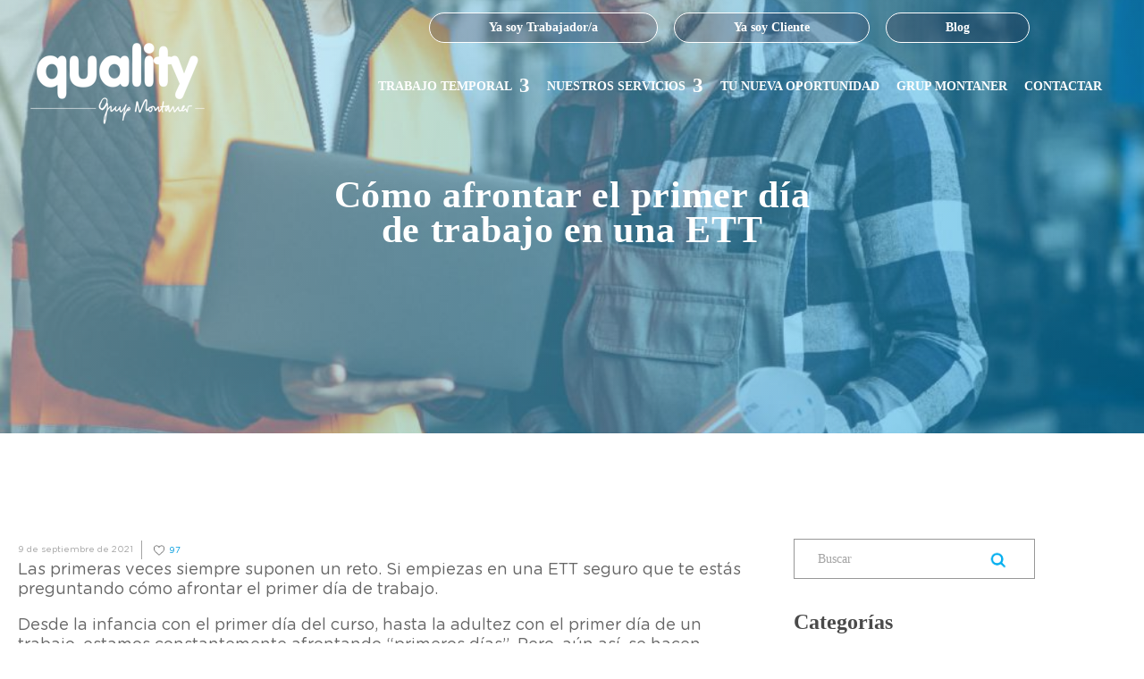

--- FILE ---
content_type: text/html; charset=UTF-8
request_url: https://qualitytemporal.com/blog/afrontar-el-primer-dia-de-trabajo/
body_size: 37630
content:
<!DOCTYPE html>
<html lang="es" prefix="og: https://ogp.me/ns#">
<!--<![endif]-->
<head>
<link href="https://fonts.googleapis.com/css?family=Montserrat:300,300i,400,400i,500,500i,600,600i,700,700i,900,900i" rel="stylesheet">
<!-- Google Tag Manager -->
<script>(function(w,d,s,l,i){w[l]=w[l]||[];w[l].push({'gtm.start':
new Date().getTime(),event:'gtm.js'});var f=d.getElementsByTagName(s)[0],
j=d.createElement(s),dl=l!='dataLayer'?'&l='+l:'';j.async=true;j.src=
'https://www.googletagmanager.com/gtm.js?id='+i+dl;f.parentNode.insertBefore(j,f);
})(window,document,'script','dataLayer','GTM-TK7PP2F');</script>
<!-- End Google Tag Manager -->

	<meta charset="UTF-8" />
	<!--  -->
		
	<meta http-equiv="X-UA-Compatible" content="IE=edge">
	<link rel="pingback" href="https://qualitytemporal.com/xmlrpc.php" />

		<!--[if lt IE 9]>
	<script src="https://qualitytemporal.com/wp-content/themes/Divi/js/html5.js" type="text/javascript"></script>
	<![endif]-->

	<script type="text/javascript">
		document.documentElement.className = 'js';
	</script>

	<link rel="preconnect" href="https://fonts.gstatic.com" crossorigin /><style id="et-divi-open-sans-inline-css">/* Original: https://fonts.googleapis.com/css?family=Open+Sans:300italic,400italic,600italic,700italic,800italic,400,300,600,700,800&#038;subset=cyrillic,cyrillic-ext,greek,greek-ext,latin,latin-ext,vietnamese&#038;display=swap *//* User Agent: Mozilla/5.0 (Unknown; Linux x86_64) AppleWebKit/538.1 (KHTML, like Gecko) Safari/538.1 Daum/4.1 */@font-face {font-family: 'Open Sans';font-style: italic;font-weight: 300;font-stretch: normal;font-display: swap;src: url(https://fonts.gstatic.com/s/opensans/v44/memQYaGs126MiZpBA-UFUIcVXSCEkx2cmqvXlWq8tWZ0Pw86hd0Rk5hkaVc.ttf) format('truetype');}@font-face {font-family: 'Open Sans';font-style: italic;font-weight: 400;font-stretch: normal;font-display: swap;src: url(https://fonts.gstatic.com/s/opensans/v44/memQYaGs126MiZpBA-UFUIcVXSCEkx2cmqvXlWq8tWZ0Pw86hd0Rk8ZkaVc.ttf) format('truetype');}@font-face {font-family: 'Open Sans';font-style: italic;font-weight: 600;font-stretch: normal;font-display: swap;src: url(https://fonts.gstatic.com/s/opensans/v44/memQYaGs126MiZpBA-UFUIcVXSCEkx2cmqvXlWq8tWZ0Pw86hd0RkxhjaVc.ttf) format('truetype');}@font-face {font-family: 'Open Sans';font-style: italic;font-weight: 700;font-stretch: normal;font-display: swap;src: url(https://fonts.gstatic.com/s/opensans/v44/memQYaGs126MiZpBA-UFUIcVXSCEkx2cmqvXlWq8tWZ0Pw86hd0RkyFjaVc.ttf) format('truetype');}@font-face {font-family: 'Open Sans';font-style: italic;font-weight: 800;font-stretch: normal;font-display: swap;src: url(https://fonts.gstatic.com/s/opensans/v44/memQYaGs126MiZpBA-UFUIcVXSCEkx2cmqvXlWq8tWZ0Pw86hd0Rk0ZjaVc.ttf) format('truetype');}@font-face {font-family: 'Open Sans';font-style: normal;font-weight: 300;font-stretch: normal;font-display: swap;src: url(https://fonts.gstatic.com/s/opensans/v44/memSYaGs126MiZpBA-UvWbX2vVnXBbObj2OVZyOOSr4dVJWUgsiH0C4n.ttf) format('truetype');}@font-face {font-family: 'Open Sans';font-style: normal;font-weight: 400;font-stretch: normal;font-display: swap;src: url(https://fonts.gstatic.com/s/opensans/v44/memSYaGs126MiZpBA-UvWbX2vVnXBbObj2OVZyOOSr4dVJWUgsjZ0C4n.ttf) format('truetype');}@font-face {font-family: 'Open Sans';font-style: normal;font-weight: 600;font-stretch: normal;font-display: swap;src: url(https://fonts.gstatic.com/s/opensans/v44/memSYaGs126MiZpBA-UvWbX2vVnXBbObj2OVZyOOSr4dVJWUgsgH1y4n.ttf) format('truetype');}@font-face {font-family: 'Open Sans';font-style: normal;font-weight: 700;font-stretch: normal;font-display: swap;src: url(https://fonts.gstatic.com/s/opensans/v44/memSYaGs126MiZpBA-UvWbX2vVnXBbObj2OVZyOOSr4dVJWUgsg-1y4n.ttf) format('truetype');}@font-face {font-family: 'Open Sans';font-style: normal;font-weight: 800;font-stretch: normal;font-display: swap;src: url(https://fonts.gstatic.com/s/opensans/v44/memSYaGs126MiZpBA-UvWbX2vVnXBbObj2OVZyOOSr4dVJWUgshZ1y4n.ttf) format('truetype');}/* User Agent: Mozilla/5.0 (Windows NT 6.1; WOW64; rv:27.0) Gecko/20100101 Firefox/27.0 */@font-face {font-family: 'Open Sans';font-style: italic;font-weight: 300;font-stretch: normal;font-display: swap;src: url(https://fonts.gstatic.com/l/font?kit=memQYaGs126MiZpBA-UFUIcVXSCEkx2cmqvXlWq8tWZ0Pw86hd0Rk5hkaVQ&skey=743457fe2cc29280&v=v44) format('woff');}@font-face {font-family: 'Open Sans';font-style: italic;font-weight: 400;font-stretch: normal;font-display: swap;src: url(https://fonts.gstatic.com/l/font?kit=memQYaGs126MiZpBA-UFUIcVXSCEkx2cmqvXlWq8tWZ0Pw86hd0Rk8ZkaVQ&skey=743457fe2cc29280&v=v44) format('woff');}@font-face {font-family: 'Open Sans';font-style: italic;font-weight: 600;font-stretch: normal;font-display: swap;src: url(https://fonts.gstatic.com/l/font?kit=memQYaGs126MiZpBA-UFUIcVXSCEkx2cmqvXlWq8tWZ0Pw86hd0RkxhjaVQ&skey=743457fe2cc29280&v=v44) format('woff');}@font-face {font-family: 'Open Sans';font-style: italic;font-weight: 700;font-stretch: normal;font-display: swap;src: url(https://fonts.gstatic.com/l/font?kit=memQYaGs126MiZpBA-UFUIcVXSCEkx2cmqvXlWq8tWZ0Pw86hd0RkyFjaVQ&skey=743457fe2cc29280&v=v44) format('woff');}@font-face {font-family: 'Open Sans';font-style: italic;font-weight: 800;font-stretch: normal;font-display: swap;src: url(https://fonts.gstatic.com/l/font?kit=memQYaGs126MiZpBA-UFUIcVXSCEkx2cmqvXlWq8tWZ0Pw86hd0Rk0ZjaVQ&skey=743457fe2cc29280&v=v44) format('woff');}@font-face {font-family: 'Open Sans';font-style: normal;font-weight: 300;font-stretch: normal;font-display: swap;src: url(https://fonts.gstatic.com/l/font?kit=memSYaGs126MiZpBA-UvWbX2vVnXBbObj2OVZyOOSr4dVJWUgsiH0C4k&skey=62c1cbfccc78b4b2&v=v44) format('woff');}@font-face {font-family: 'Open Sans';font-style: normal;font-weight: 400;font-stretch: normal;font-display: swap;src: url(https://fonts.gstatic.com/l/font?kit=memSYaGs126MiZpBA-UvWbX2vVnXBbObj2OVZyOOSr4dVJWUgsjZ0C4k&skey=62c1cbfccc78b4b2&v=v44) format('woff');}@font-face {font-family: 'Open Sans';font-style: normal;font-weight: 600;font-stretch: normal;font-display: swap;src: url(https://fonts.gstatic.com/l/font?kit=memSYaGs126MiZpBA-UvWbX2vVnXBbObj2OVZyOOSr4dVJWUgsgH1y4k&skey=62c1cbfccc78b4b2&v=v44) format('woff');}@font-face {font-family: 'Open Sans';font-style: normal;font-weight: 700;font-stretch: normal;font-display: swap;src: url(https://fonts.gstatic.com/l/font?kit=memSYaGs126MiZpBA-UvWbX2vVnXBbObj2OVZyOOSr4dVJWUgsg-1y4k&skey=62c1cbfccc78b4b2&v=v44) format('woff');}@font-face {font-family: 'Open Sans';font-style: normal;font-weight: 800;font-stretch: normal;font-display: swap;src: url(https://fonts.gstatic.com/l/font?kit=memSYaGs126MiZpBA-UvWbX2vVnXBbObj2OVZyOOSr4dVJWUgshZ1y4k&skey=62c1cbfccc78b4b2&v=v44) format('woff');}/* User Agent: Mozilla/5.0 (Windows NT 6.3; rv:39.0) Gecko/20100101 Firefox/39.0 */@font-face {font-family: 'Open Sans';font-style: italic;font-weight: 300;font-stretch: normal;font-display: swap;src: url(https://fonts.gstatic.com/s/opensans/v44/memQYaGs126MiZpBA-UFUIcVXSCEkx2cmqvXlWq8tWZ0Pw86hd0Rk5hkaVI.woff2) format('woff2');}@font-face {font-family: 'Open Sans';font-style: italic;font-weight: 400;font-stretch: normal;font-display: swap;src: url(https://fonts.gstatic.com/s/opensans/v44/memQYaGs126MiZpBA-UFUIcVXSCEkx2cmqvXlWq8tWZ0Pw86hd0Rk8ZkaVI.woff2) format('woff2');}@font-face {font-family: 'Open Sans';font-style: italic;font-weight: 600;font-stretch: normal;font-display: swap;src: url(https://fonts.gstatic.com/s/opensans/v44/memQYaGs126MiZpBA-UFUIcVXSCEkx2cmqvXlWq8tWZ0Pw86hd0RkxhjaVI.woff2) format('woff2');}@font-face {font-family: 'Open Sans';font-style: italic;font-weight: 700;font-stretch: normal;font-display: swap;src: url(https://fonts.gstatic.com/s/opensans/v44/memQYaGs126MiZpBA-UFUIcVXSCEkx2cmqvXlWq8tWZ0Pw86hd0RkyFjaVI.woff2) format('woff2');}@font-face {font-family: 'Open Sans';font-style: italic;font-weight: 800;font-stretch: normal;font-display: swap;src: url(https://fonts.gstatic.com/s/opensans/v44/memQYaGs126MiZpBA-UFUIcVXSCEkx2cmqvXlWq8tWZ0Pw86hd0Rk0ZjaVI.woff2) format('woff2');}@font-face {font-family: 'Open Sans';font-style: normal;font-weight: 300;font-stretch: normal;font-display: swap;src: url(https://fonts.gstatic.com/s/opensans/v44/memSYaGs126MiZpBA-UvWbX2vVnXBbObj2OVZyOOSr4dVJWUgsiH0C4i.woff2) format('woff2');}@font-face {font-family: 'Open Sans';font-style: normal;font-weight: 400;font-stretch: normal;font-display: swap;src: url(https://fonts.gstatic.com/s/opensans/v44/memSYaGs126MiZpBA-UvWbX2vVnXBbObj2OVZyOOSr4dVJWUgsjZ0C4i.woff2) format('woff2');}@font-face {font-family: 'Open Sans';font-style: normal;font-weight: 600;font-stretch: normal;font-display: swap;src: url(https://fonts.gstatic.com/s/opensans/v44/memSYaGs126MiZpBA-UvWbX2vVnXBbObj2OVZyOOSr4dVJWUgsgH1y4i.woff2) format('woff2');}@font-face {font-family: 'Open Sans';font-style: normal;font-weight: 700;font-stretch: normal;font-display: swap;src: url(https://fonts.gstatic.com/s/opensans/v44/memSYaGs126MiZpBA-UvWbX2vVnXBbObj2OVZyOOSr4dVJWUgsg-1y4i.woff2) format('woff2');}@font-face {font-family: 'Open Sans';font-style: normal;font-weight: 800;font-stretch: normal;font-display: swap;src: url(https://fonts.gstatic.com/s/opensans/v44/memSYaGs126MiZpBA-UvWbX2vVnXBbObj2OVZyOOSr4dVJWUgshZ1y4i.woff2) format('woff2');}</style>	<script type="text/javascript">function theChampLoadEvent(e){var t=window.onload;if(typeof window.onload!="function"){window.onload=e}else{window.onload=function(){t();e()}}}</script>
		<script data-service="twitter" data-category="marketing" type="text/plain">var theChampDefaultLang = 'es_ES', theChampCloseIconPath = 'https://qualitytemporal.com/wp-content/plugins/super-socializer/images/close.png';</script>
		<script>var theChampSiteUrl = 'https://qualitytemporal.com', theChampVerified = 0, theChampEmailPopup = 0, heateorSsMoreSharePopupSearchText = 'Search';</script>
			<script type="text/plain" data-service="twitter" data-category="marketing"> var theChampSharingAjaxUrl = 'https://qualitytemporal.com/wp-admin/admin-ajax.php', heateorSsFbMessengerAPI = 'https://www.facebook.com/dialog/send?app_id=595489497242932&display=popup&link=%encoded_post_url%&redirect_uri=%encoded_post_url%',heateorSsWhatsappShareAPI = 'web', heateorSsUrlCountFetched = [], heateorSsSharesText = 'Shares', heateorSsShareText = 'Share', theChampPluginIconPath = 'https://qualitytemporal.com/wp-content/plugins/super-socializer/images/logo.png', theChampSaveSharesLocally = 0, theChampHorizontalSharingCountEnable = 0, theChampVerticalSharingCountEnable = 0, theChampSharingOffset = -10, theChampCounterOffset = -10, theChampMobileStickySharingEnabled = 0, heateorSsCopyLinkMessage = "Link copied.";
		var heateorSsVerticalSharingShortUrl = "https://qualitytemporal.com/blog/afrontar-el-primer-dia-de-trabajo/";		</script>
			<style type="text/css">
						.the_champ_button_instagram span.the_champ_svg,a.the_champ_instagram span.the_champ_svg{background:radial-gradient(circle at 30% 107%,#fdf497 0,#fdf497 5%,#fd5949 45%,#d6249f 60%,#285aeb 90%)}
					.the_champ_horizontal_sharing .the_champ_svg,.heateor_ss_standard_follow_icons_container .the_champ_svg{
					color: #fff;
				border-width: 0px;
		border-style: solid;
		border-color: transparent;
	}
		.the_champ_horizontal_sharing .theChampTCBackground{
		color:#666;
	}
		.the_champ_horizontal_sharing span.the_champ_svg:hover,.heateor_ss_standard_follow_icons_container span.the_champ_svg:hover{
				border-color: transparent;
	}
		.the_champ_vertical_sharing span.the_champ_svg,.heateor_ss_floating_follow_icons_container span.the_champ_svg{
					color: #fff;
				border-width: 0px;
		border-style: solid;
		border-color: transparent;
	}
		.the_champ_vertical_sharing .theChampTCBackground{
		color:#666;
	}
		.the_champ_vertical_sharing span.the_champ_svg:hover,.heateor_ss_floating_follow_icons_container span.the_champ_svg:hover{
						border-color: transparent;
		}
	@media screen and (max-width:783px){.the_champ_vertical_sharing{display:none!important}}</style>
	<script type="text/javascript">
			let jqueryParams=[],jQuery=function(r){return jqueryParams=[...jqueryParams,r],jQuery},$=function(r){return jqueryParams=[...jqueryParams,r],$};window.jQuery=jQuery,window.$=jQuery;let customHeadScripts=!1;jQuery.fn=jQuery.prototype={},$.fn=jQuery.prototype={},jQuery.noConflict=function(r){if(window.jQuery)return jQuery=window.jQuery,$=window.jQuery,customHeadScripts=!0,jQuery.noConflict},jQuery.ready=function(r){jqueryParams=[...jqueryParams,r]},$.ready=function(r){jqueryParams=[...jqueryParams,r]},jQuery.load=function(r){jqueryParams=[...jqueryParams,r]},$.load=function(r){jqueryParams=[...jqueryParams,r]},jQuery.fn.ready=function(r){jqueryParams=[...jqueryParams,r]},$.fn.ready=function(r){jqueryParams=[...jqueryParams,r]};</script>
<!-- Optimización para motores de búsqueda de Rank Math -  https://rankmath.com/ -->
<title>Cómo afrontar el primer día de trabajo en una ETT | Temporal Quality</title>
<meta name="description" content="Las primeras veces siempre suponen un reto. Si empiezas en una ETT seguro que te estás preguntando cómo afrontar el primer día de trabajo. "/>
<meta name="robots" content="follow, index, max-snippet:-1, max-video-preview:-1, max-image-preview:large"/>
<link rel="canonical" href="https://qualitytemporal.com/blog/afrontar-el-primer-dia-de-trabajo/" />
<meta property="og:locale" content="es_ES" />
<meta property="og:type" content="article" />
<meta property="og:title" content="Cómo afrontar el primer día de trabajo en una ETT | Temporal Quality" />
<meta property="og:description" content="Las primeras veces siempre suponen un reto. Si empiezas en una ETT seguro que te estás preguntando cómo afrontar el primer día de trabajo. " />
<meta property="og:url" content="https://qualitytemporal.com/blog/afrontar-el-primer-dia-de-trabajo/" />
<meta property="og:site_name" content="Quality Temporal" />
<meta property="article:section" content="Mejora tu empresa" />
<meta property="og:updated_time" content="2023-07-13T16:20:36+02:00" />
<meta property="og:image" content="https://qualitytemporal.com/wp-content/uploads/2021/09/primer-dia-2-1.jpg" />
<meta property="og:image:secure_url" content="https://qualitytemporal.com/wp-content/uploads/2021/09/primer-dia-2-1.jpg" />
<meta property="og:image:width" content="1000" />
<meta property="og:image:height" content="1000" />
<meta property="og:image:alt" content="Afrontar el primer dia de trabajo" />
<meta property="og:image:type" content="image/jpeg" />
<meta property="article:published_time" content="2021-09-09T11:27:19+02:00" />
<meta property="article:modified_time" content="2023-07-13T16:20:36+02:00" />
<meta name="twitter:card" content="summary_large_image" />
<meta name="twitter:title" content="Cómo afrontar el primer día de trabajo en una ETT | Temporal Quality" />
<meta name="twitter:description" content="Las primeras veces siempre suponen un reto. Si empiezas en una ETT seguro que te estás preguntando cómo afrontar el primer día de trabajo. " />
<meta name="twitter:image" content="https://qualitytemporal.com/wp-content/uploads/2021/09/primer-dia-2-1.jpg" />
<meta name="twitter:label1" content="Escrito por" />
<meta name="twitter:data1" content="Madrona Antunez" />
<meta name="twitter:label2" content="Tiempo de lectura" />
<meta name="twitter:data2" content="5 minutos" />
<script type="application/ld+json" class="rank-math-schema">{"@context":"https://schema.org","@graph":[{"@type":"Organization","@id":"https://qualitytemporal.com/#organization","name":"Quality Temporal","url":"http://qualitytemporal.com"},{"@type":"WebSite","@id":"https://qualitytemporal.com/#website","url":"https://qualitytemporal.com","name":"Quality Temporal","publisher":{"@id":"https://qualitytemporal.com/#organization"},"inLanguage":"es"},{"@type":"ImageObject","@id":"https://qualitytemporal.com/wp-content/uploads/2021/09/primer-dia-2-1.jpg","url":"https://qualitytemporal.com/wp-content/uploads/2021/09/primer-dia-2-1.jpg","width":"1000","height":"1000","caption":"Afrontar el primer dia de trabajo","inLanguage":"es"},{"@type":"BreadcrumbList","@id":"https://qualitytemporal.com/blog/afrontar-el-primer-dia-de-trabajo/#breadcrumb","itemListElement":[{"@type":"ListItem","position":"1","item":{"@id":"https://qualitytemporal.com/","name":"Home"}},{"@type":"ListItem","position":"2","item":{"@id":"https://qualitytemporal.com/blog/afrontar-el-primer-dia-de-trabajo/","name":"C\u00f3mo afrontar el primer d\u00eda de trabajo en una ETT"}}]},{"@type":"WebPage","@id":"https://qualitytemporal.com/blog/afrontar-el-primer-dia-de-trabajo/#webpage","url":"https://qualitytemporal.com/blog/afrontar-el-primer-dia-de-trabajo/","name":"C\u00f3mo afrontar el primer d\u00eda de trabajo en una ETT | Temporal Quality","datePublished":"2021-09-09T11:27:19+02:00","dateModified":"2023-07-13T16:20:36+02:00","isPartOf":{"@id":"https://qualitytemporal.com/#website"},"primaryImageOfPage":{"@id":"https://qualitytemporal.com/wp-content/uploads/2021/09/primer-dia-2-1.jpg"},"inLanguage":"es","breadcrumb":{"@id":"https://qualitytemporal.com/blog/afrontar-el-primer-dia-de-trabajo/#breadcrumb"}},{"@type":"Person","@id":"https://qualitytemporal.com/author/madronaantunez/","name":"Madrona Antunez","url":"https://qualitytemporal.com/author/madronaantunez/","image":{"@type":"ImageObject","@id":"https://qualitytemporal.com/wp-content/uploads/2021/08/madrona-antunez-96x96.jpg","url":"https://qualitytemporal.com/wp-content/uploads/2021/08/madrona-antunez-96x96.jpg","caption":"Madrona Antunez","inLanguage":"es"},"worksFor":{"@id":"https://qualitytemporal.com/#organization"}},{"@type":"Article","headline":"C\u00f3mo afrontar el primer d\u00eda de trabajo en una ETT | Temporal Quality","datePublished":"2021-09-09T11:27:19+02:00","dateModified":"2023-07-13T16:20:36+02:00","author":{"@id":"https://qualitytemporal.com/author/madronaantunez/","name":"Madrona Antunez"},"publisher":{"@id":"https://qualitytemporal.com/#organization"},"description":"Las primeras veces siempre suponen un reto. Si empiezas en una ETT seguro que te est\u00e1s preguntando c\u00f3mo afrontar el primer d\u00eda de trabajo.\u00a0","name":"C\u00f3mo afrontar el primer d\u00eda de trabajo en una ETT | Temporal Quality","@id":"https://qualitytemporal.com/blog/afrontar-el-primer-dia-de-trabajo/#richSnippet","isPartOf":{"@id":"https://qualitytemporal.com/blog/afrontar-el-primer-dia-de-trabajo/#webpage"},"image":{"@id":"https://qualitytemporal.com/wp-content/uploads/2021/09/primer-dia-2-1.jpg"},"inLanguage":"es","mainEntityOfPage":{"@id":"https://qualitytemporal.com/blog/afrontar-el-primer-dia-de-trabajo/#webpage"}}]}</script>
<!-- /Plugin Rank Math WordPress SEO -->

<link rel="alternate" type="application/rss+xml" title="Temporal Quality &raquo; Feed" href="https://qualitytemporal.com/feed/" />
<link rel="alternate" type="application/rss+xml" title="Temporal Quality &raquo; Feed de los comentarios" href="https://qualitytemporal.com/comments/feed/" />
<link rel="alternate" type="application/rss+xml" title="Temporal Quality &raquo; Comentario Cómo afrontar el primer día de trabajo en una ETT del feed" href="https://qualitytemporal.com/blog/afrontar-el-primer-dia-de-trabajo/feed/" />
<link rel="alternate" title="oEmbed (JSON)" type="application/json+oembed" href="https://qualitytemporal.com/wp-json/oembed/1.0/embed?url=https%3A%2F%2Fqualitytemporal.com%2Fblog%2Fafrontar-el-primer-dia-de-trabajo%2F" />
<link rel="alternate" title="oEmbed (XML)" type="text/xml+oembed" href="https://qualitytemporal.com/wp-json/oembed/1.0/embed?url=https%3A%2F%2Fqualitytemporal.com%2Fblog%2Fafrontar-el-primer-dia-de-trabajo%2F&#038;format=xml" />
<meta content="Divi for Quality v.1.5" name="generator"/><style id='wp-img-auto-sizes-contain-inline-css' type='text/css'>
img:is([sizes=auto i],[sizes^="auto," i]){contain-intrinsic-size:3000px 1500px}
/*# sourceURL=wp-img-auto-sizes-contain-inline-css */
</style>
<style id='wp-block-library-inline-css' type='text/css'>
:root{--wp-block-synced-color:#7a00df;--wp-block-synced-color--rgb:122,0,223;--wp-bound-block-color:var(--wp-block-synced-color);--wp-editor-canvas-background:#ddd;--wp-admin-theme-color:#007cba;--wp-admin-theme-color--rgb:0,124,186;--wp-admin-theme-color-darker-10:#006ba1;--wp-admin-theme-color-darker-10--rgb:0,107,160.5;--wp-admin-theme-color-darker-20:#005a87;--wp-admin-theme-color-darker-20--rgb:0,90,135;--wp-admin-border-width-focus:2px}@media (min-resolution:192dpi){:root{--wp-admin-border-width-focus:1.5px}}.wp-element-button{cursor:pointer}:root .has-very-light-gray-background-color{background-color:#eee}:root .has-very-dark-gray-background-color{background-color:#313131}:root .has-very-light-gray-color{color:#eee}:root .has-very-dark-gray-color{color:#313131}:root .has-vivid-green-cyan-to-vivid-cyan-blue-gradient-background{background:linear-gradient(135deg,#00d084,#0693e3)}:root .has-purple-crush-gradient-background{background:linear-gradient(135deg,#34e2e4,#4721fb 50%,#ab1dfe)}:root .has-hazy-dawn-gradient-background{background:linear-gradient(135deg,#faaca8,#dad0ec)}:root .has-subdued-olive-gradient-background{background:linear-gradient(135deg,#fafae1,#67a671)}:root .has-atomic-cream-gradient-background{background:linear-gradient(135deg,#fdd79a,#004a59)}:root .has-nightshade-gradient-background{background:linear-gradient(135deg,#330968,#31cdcf)}:root .has-midnight-gradient-background{background:linear-gradient(135deg,#020381,#2874fc)}:root{--wp--preset--font-size--normal:16px;--wp--preset--font-size--huge:42px}.has-regular-font-size{font-size:1em}.has-larger-font-size{font-size:2.625em}.has-normal-font-size{font-size:var(--wp--preset--font-size--normal)}.has-huge-font-size{font-size:var(--wp--preset--font-size--huge)}.has-text-align-center{text-align:center}.has-text-align-left{text-align:left}.has-text-align-right{text-align:right}.has-fit-text{white-space:nowrap!important}#end-resizable-editor-section{display:none}.aligncenter{clear:both}.items-justified-left{justify-content:flex-start}.items-justified-center{justify-content:center}.items-justified-right{justify-content:flex-end}.items-justified-space-between{justify-content:space-between}.screen-reader-text{border:0;clip-path:inset(50%);height:1px;margin:-1px;overflow:hidden;padding:0;position:absolute;width:1px;word-wrap:normal!important}.screen-reader-text:focus{background-color:#ddd;clip-path:none;color:#444;display:block;font-size:1em;height:auto;left:5px;line-height:normal;padding:15px 23px 14px;text-decoration:none;top:5px;width:auto;z-index:100000}html :where(.has-border-color){border-style:solid}html :where([style*=border-top-color]){border-top-style:solid}html :where([style*=border-right-color]){border-right-style:solid}html :where([style*=border-bottom-color]){border-bottom-style:solid}html :where([style*=border-left-color]){border-left-style:solid}html :where([style*=border-width]){border-style:solid}html :where([style*=border-top-width]){border-top-style:solid}html :where([style*=border-right-width]){border-right-style:solid}html :where([style*=border-bottom-width]){border-bottom-style:solid}html :where([style*=border-left-width]){border-left-style:solid}html :where(img[class*=wp-image-]){height:auto;max-width:100%}:where(figure){margin:0 0 1em}html :where(.is-position-sticky){--wp-admin--admin-bar--position-offset:var(--wp-admin--admin-bar--height,0px)}@media screen and (max-width:600px){html :where(.is-position-sticky){--wp-admin--admin-bar--position-offset:0px}}

/*# sourceURL=wp-block-library-inline-css */
</style><style id='global-styles-inline-css' type='text/css'>
:root{--wp--preset--aspect-ratio--square: 1;--wp--preset--aspect-ratio--4-3: 4/3;--wp--preset--aspect-ratio--3-4: 3/4;--wp--preset--aspect-ratio--3-2: 3/2;--wp--preset--aspect-ratio--2-3: 2/3;--wp--preset--aspect-ratio--16-9: 16/9;--wp--preset--aspect-ratio--9-16: 9/16;--wp--preset--color--black: #000000;--wp--preset--color--cyan-bluish-gray: #abb8c3;--wp--preset--color--white: #ffffff;--wp--preset--color--pale-pink: #f78da7;--wp--preset--color--vivid-red: #cf2e2e;--wp--preset--color--luminous-vivid-orange: #ff6900;--wp--preset--color--luminous-vivid-amber: #fcb900;--wp--preset--color--light-green-cyan: #7bdcb5;--wp--preset--color--vivid-green-cyan: #00d084;--wp--preset--color--pale-cyan-blue: #8ed1fc;--wp--preset--color--vivid-cyan-blue: #0693e3;--wp--preset--color--vivid-purple: #9b51e0;--wp--preset--gradient--vivid-cyan-blue-to-vivid-purple: linear-gradient(135deg,rgb(6,147,227) 0%,rgb(155,81,224) 100%);--wp--preset--gradient--light-green-cyan-to-vivid-green-cyan: linear-gradient(135deg,rgb(122,220,180) 0%,rgb(0,208,130) 100%);--wp--preset--gradient--luminous-vivid-amber-to-luminous-vivid-orange: linear-gradient(135deg,rgb(252,185,0) 0%,rgb(255,105,0) 100%);--wp--preset--gradient--luminous-vivid-orange-to-vivid-red: linear-gradient(135deg,rgb(255,105,0) 0%,rgb(207,46,46) 100%);--wp--preset--gradient--very-light-gray-to-cyan-bluish-gray: linear-gradient(135deg,rgb(238,238,238) 0%,rgb(169,184,195) 100%);--wp--preset--gradient--cool-to-warm-spectrum: linear-gradient(135deg,rgb(74,234,220) 0%,rgb(151,120,209) 20%,rgb(207,42,186) 40%,rgb(238,44,130) 60%,rgb(251,105,98) 80%,rgb(254,248,76) 100%);--wp--preset--gradient--blush-light-purple: linear-gradient(135deg,rgb(255,206,236) 0%,rgb(152,150,240) 100%);--wp--preset--gradient--blush-bordeaux: linear-gradient(135deg,rgb(254,205,165) 0%,rgb(254,45,45) 50%,rgb(107,0,62) 100%);--wp--preset--gradient--luminous-dusk: linear-gradient(135deg,rgb(255,203,112) 0%,rgb(199,81,192) 50%,rgb(65,88,208) 100%);--wp--preset--gradient--pale-ocean: linear-gradient(135deg,rgb(255,245,203) 0%,rgb(182,227,212) 50%,rgb(51,167,181) 100%);--wp--preset--gradient--electric-grass: linear-gradient(135deg,rgb(202,248,128) 0%,rgb(113,206,126) 100%);--wp--preset--gradient--midnight: linear-gradient(135deg,rgb(2,3,129) 0%,rgb(40,116,252) 100%);--wp--preset--font-size--small: 13px;--wp--preset--font-size--medium: 20px;--wp--preset--font-size--large: 36px;--wp--preset--font-size--x-large: 42px;--wp--preset--spacing--20: 0.44rem;--wp--preset--spacing--30: 0.67rem;--wp--preset--spacing--40: 1rem;--wp--preset--spacing--50: 1.5rem;--wp--preset--spacing--60: 2.25rem;--wp--preset--spacing--70: 3.38rem;--wp--preset--spacing--80: 5.06rem;--wp--preset--shadow--natural: 6px 6px 9px rgba(0, 0, 0, 0.2);--wp--preset--shadow--deep: 12px 12px 50px rgba(0, 0, 0, 0.4);--wp--preset--shadow--sharp: 6px 6px 0px rgba(0, 0, 0, 0.2);--wp--preset--shadow--outlined: 6px 6px 0px -3px rgb(255, 255, 255), 6px 6px rgb(0, 0, 0);--wp--preset--shadow--crisp: 6px 6px 0px rgb(0, 0, 0);}:root { --wp--style--global--content-size: 823px;--wp--style--global--wide-size: 1080px; }:where(body) { margin: 0; }.wp-site-blocks > .alignleft { float: left; margin-right: 2em; }.wp-site-blocks > .alignright { float: right; margin-left: 2em; }.wp-site-blocks > .aligncenter { justify-content: center; margin-left: auto; margin-right: auto; }:where(.is-layout-flex){gap: 0.5em;}:where(.is-layout-grid){gap: 0.5em;}.is-layout-flow > .alignleft{float: left;margin-inline-start: 0;margin-inline-end: 2em;}.is-layout-flow > .alignright{float: right;margin-inline-start: 2em;margin-inline-end: 0;}.is-layout-flow > .aligncenter{margin-left: auto !important;margin-right: auto !important;}.is-layout-constrained > .alignleft{float: left;margin-inline-start: 0;margin-inline-end: 2em;}.is-layout-constrained > .alignright{float: right;margin-inline-start: 2em;margin-inline-end: 0;}.is-layout-constrained > .aligncenter{margin-left: auto !important;margin-right: auto !important;}.is-layout-constrained > :where(:not(.alignleft):not(.alignright):not(.alignfull)){max-width: var(--wp--style--global--content-size);margin-left: auto !important;margin-right: auto !important;}.is-layout-constrained > .alignwide{max-width: var(--wp--style--global--wide-size);}body .is-layout-flex{display: flex;}.is-layout-flex{flex-wrap: wrap;align-items: center;}.is-layout-flex > :is(*, div){margin: 0;}body .is-layout-grid{display: grid;}.is-layout-grid > :is(*, div){margin: 0;}body{padding-top: 0px;padding-right: 0px;padding-bottom: 0px;padding-left: 0px;}a:where(:not(.wp-element-button)){text-decoration: underline;}:root :where(.wp-element-button, .wp-block-button__link){background-color: #32373c;border-width: 0;color: #fff;font-family: inherit;font-size: inherit;font-style: inherit;font-weight: inherit;letter-spacing: inherit;line-height: inherit;padding-top: calc(0.667em + 2px);padding-right: calc(1.333em + 2px);padding-bottom: calc(0.667em + 2px);padding-left: calc(1.333em + 2px);text-decoration: none;text-transform: inherit;}.has-black-color{color: var(--wp--preset--color--black) !important;}.has-cyan-bluish-gray-color{color: var(--wp--preset--color--cyan-bluish-gray) !important;}.has-white-color{color: var(--wp--preset--color--white) !important;}.has-pale-pink-color{color: var(--wp--preset--color--pale-pink) !important;}.has-vivid-red-color{color: var(--wp--preset--color--vivid-red) !important;}.has-luminous-vivid-orange-color{color: var(--wp--preset--color--luminous-vivid-orange) !important;}.has-luminous-vivid-amber-color{color: var(--wp--preset--color--luminous-vivid-amber) !important;}.has-light-green-cyan-color{color: var(--wp--preset--color--light-green-cyan) !important;}.has-vivid-green-cyan-color{color: var(--wp--preset--color--vivid-green-cyan) !important;}.has-pale-cyan-blue-color{color: var(--wp--preset--color--pale-cyan-blue) !important;}.has-vivid-cyan-blue-color{color: var(--wp--preset--color--vivid-cyan-blue) !important;}.has-vivid-purple-color{color: var(--wp--preset--color--vivid-purple) !important;}.has-black-background-color{background-color: var(--wp--preset--color--black) !important;}.has-cyan-bluish-gray-background-color{background-color: var(--wp--preset--color--cyan-bluish-gray) !important;}.has-white-background-color{background-color: var(--wp--preset--color--white) !important;}.has-pale-pink-background-color{background-color: var(--wp--preset--color--pale-pink) !important;}.has-vivid-red-background-color{background-color: var(--wp--preset--color--vivid-red) !important;}.has-luminous-vivid-orange-background-color{background-color: var(--wp--preset--color--luminous-vivid-orange) !important;}.has-luminous-vivid-amber-background-color{background-color: var(--wp--preset--color--luminous-vivid-amber) !important;}.has-light-green-cyan-background-color{background-color: var(--wp--preset--color--light-green-cyan) !important;}.has-vivid-green-cyan-background-color{background-color: var(--wp--preset--color--vivid-green-cyan) !important;}.has-pale-cyan-blue-background-color{background-color: var(--wp--preset--color--pale-cyan-blue) !important;}.has-vivid-cyan-blue-background-color{background-color: var(--wp--preset--color--vivid-cyan-blue) !important;}.has-vivid-purple-background-color{background-color: var(--wp--preset--color--vivid-purple) !important;}.has-black-border-color{border-color: var(--wp--preset--color--black) !important;}.has-cyan-bluish-gray-border-color{border-color: var(--wp--preset--color--cyan-bluish-gray) !important;}.has-white-border-color{border-color: var(--wp--preset--color--white) !important;}.has-pale-pink-border-color{border-color: var(--wp--preset--color--pale-pink) !important;}.has-vivid-red-border-color{border-color: var(--wp--preset--color--vivid-red) !important;}.has-luminous-vivid-orange-border-color{border-color: var(--wp--preset--color--luminous-vivid-orange) !important;}.has-luminous-vivid-amber-border-color{border-color: var(--wp--preset--color--luminous-vivid-amber) !important;}.has-light-green-cyan-border-color{border-color: var(--wp--preset--color--light-green-cyan) !important;}.has-vivid-green-cyan-border-color{border-color: var(--wp--preset--color--vivid-green-cyan) !important;}.has-pale-cyan-blue-border-color{border-color: var(--wp--preset--color--pale-cyan-blue) !important;}.has-vivid-cyan-blue-border-color{border-color: var(--wp--preset--color--vivid-cyan-blue) !important;}.has-vivid-purple-border-color{border-color: var(--wp--preset--color--vivid-purple) !important;}.has-vivid-cyan-blue-to-vivid-purple-gradient-background{background: var(--wp--preset--gradient--vivid-cyan-blue-to-vivid-purple) !important;}.has-light-green-cyan-to-vivid-green-cyan-gradient-background{background: var(--wp--preset--gradient--light-green-cyan-to-vivid-green-cyan) !important;}.has-luminous-vivid-amber-to-luminous-vivid-orange-gradient-background{background: var(--wp--preset--gradient--luminous-vivid-amber-to-luminous-vivid-orange) !important;}.has-luminous-vivid-orange-to-vivid-red-gradient-background{background: var(--wp--preset--gradient--luminous-vivid-orange-to-vivid-red) !important;}.has-very-light-gray-to-cyan-bluish-gray-gradient-background{background: var(--wp--preset--gradient--very-light-gray-to-cyan-bluish-gray) !important;}.has-cool-to-warm-spectrum-gradient-background{background: var(--wp--preset--gradient--cool-to-warm-spectrum) !important;}.has-blush-light-purple-gradient-background{background: var(--wp--preset--gradient--blush-light-purple) !important;}.has-blush-bordeaux-gradient-background{background: var(--wp--preset--gradient--blush-bordeaux) !important;}.has-luminous-dusk-gradient-background{background: var(--wp--preset--gradient--luminous-dusk) !important;}.has-pale-ocean-gradient-background{background: var(--wp--preset--gradient--pale-ocean) !important;}.has-electric-grass-gradient-background{background: var(--wp--preset--gradient--electric-grass) !important;}.has-midnight-gradient-background{background: var(--wp--preset--gradient--midnight) !important;}.has-small-font-size{font-size: var(--wp--preset--font-size--small) !important;}.has-medium-font-size{font-size: var(--wp--preset--font-size--medium) !important;}.has-large-font-size{font-size: var(--wp--preset--font-size--large) !important;}.has-x-large-font-size{font-size: var(--wp--preset--font-size--x-large) !important;}
/*# sourceURL=global-styles-inline-css */
</style>

<link rel='stylesheet' id='mpp_gutenberg-css' href='https://qualitytemporal.com/wp-content/plugins/metronet-profile-picture/dist/blocks.style.build.css?ver=2.6.3' type='text/css' media='all' />
<link rel='stylesheet' id='contact-form-7-css' href='https://qualitytemporal.com/wp-content/plugins/contact-form-7/includes/css/styles.css?ver=6.0.5' type='text/css' media='all' />
<link rel='stylesheet' id='wpos-slick-style-css' href='https://qualitytemporal.com/wp-content/plugins/wp-logo-showcase-responsive-slider-slider/assets/css/slick.css?ver=3.8.3' type='text/css' media='all' />
<link rel='stylesheet' id='wpls-public-style-css' href='https://qualitytemporal.com/wp-content/plugins/wp-logo-showcase-responsive-slider-slider/assets/css/wpls-public.css?ver=3.8.3' type='text/css' media='all' />
<link rel='stylesheet' id='wpsisac-public-style-css' href='https://qualitytemporal.com/wp-content/plugins/wp-slick-slider-and-image-carousel/assets/css/wpsisac-public.css?ver=3.7.5' type='text/css' media='all' />
<link rel='stylesheet' id='wpcf7-redirect-script-frontend-css' href='https://qualitytemporal.com/wp-content/plugins/wpcf7-redirect/build/css/wpcf7-redirect-frontend.min.css?ver=1.1' type='text/css' media='all' />
<link rel='stylesheet' id='cmplz-general-css' href='https://qualitytemporal.com/wp-content/plugins/complianz-gdpr-premium/assets/css/cookieblocker.min.css?ver=1744119370' type='text/css' media='all' />
<link rel='stylesheet' id='ez-toc-css' href='https://qualitytemporal.com/wp-content/plugins/easy-table-of-contents/assets/css/screen.min.css?ver=2.0.73' type='text/css' media='all' />
<style id='ez-toc-inline-css' type='text/css'>
div#ez-toc-container .ez-toc-title {font-size: 120%;}div#ez-toc-container .ez-toc-title {font-weight: 700;}div#ez-toc-container ul li {font-size: 95%;}div#ez-toc-container ul li {font-weight: 700;}div#ez-toc-container nav ul ul li {font-size: 90%;}div#ez-toc-container {background: #fff;border: 1px solid #0093e7;}div#ez-toc-container p.ez-toc-title , #ez-toc-container .ez_toc_custom_title_icon , #ez-toc-container .ez_toc_custom_toc_icon {color: #0093e7;}div#ez-toc-container ul.ez-toc-list a {color: #0093e7;}div#ez-toc-container ul.ez-toc-list a:hover {color: #000000;}div#ez-toc-container ul.ez-toc-list a:visited {color: #0093e7;}
.ez-toc-container-direction {direction: ltr;}.ez-toc-counter ul{counter-reset: item ;}.ez-toc-counter nav ul li a::before {content: counters(item, '.', decimal) '. ';display: inline-block;counter-increment: item;flex-grow: 0;flex-shrink: 0;margin-right: .2em; float: left; }.ez-toc-widget-direction {direction: ltr;}.ez-toc-widget-container ul{counter-reset: item ;}.ez-toc-widget-container nav ul li a::before {content: counters(item, '.', decimal) '. ';display: inline-block;counter-increment: item;flex-grow: 0;flex-shrink: 0;margin-right: .2em; float: left; }
/*# sourceURL=ez-toc-inline-css */
</style>
<link rel='stylesheet' id='the_champ_frontend_css-css' href='https://qualitytemporal.com/wp-content/plugins/super-socializer/css/front.css?ver=7.14.2' type='text/css' media='all' />
<link rel='stylesheet' id='divi-style-parent-css' href='https://qualitytemporal.com/wp-content/themes/Divi/style-static.min.css?ver=4.17.6' type='text/css' media='all' />
<link rel='stylesheet' id='divi-style-pum-css' href='https://qualitytemporal.com/wp-content/themes/XR-Divi/style.css?ver=4.17.6' type='text/css' media='all' />
<script type="text/javascript" src="https://qualitytemporal.com/wp-includes/js/jquery/jquery.min.js?ver=3.7.1" id="jquery-core-js"></script>
<script type="text/javascript" src="https://qualitytemporal.com/wp-includes/js/jquery/jquery-migrate.min.js?ver=3.4.1" id="jquery-migrate-js"></script>
<script type="text/javascript" id="jquery-js-after">
/* <![CDATA[ */
jqueryParams.length&&$.each(jqueryParams,function(e,r){if("function"==typeof r){var n=String(r);n.replace("$","jQuery");var a=new Function("return "+n)();$(document).ready(a)}});
//# sourceURL=jquery-js-after
/* ]]> */
</script>
<link rel="https://api.w.org/" href="https://qualitytemporal.com/wp-json/" /><link rel="alternate" title="JSON" type="application/json" href="https://qualitytemporal.com/wp-json/wp/v2/posts/5385" /><link rel="EditURI" type="application/rsd+xml" title="RSD" href="https://qualitytemporal.com/xmlrpc.php?rsd" />
<meta name="generator" content="WordPress 6.9" />
<link rel='shortlink' href='https://qualitytemporal.com/?p=5385' />
<!-- HFCM by 99 Robots - Snippet # 2: Slick -->
<script src="https://cdn.jsdelivr.net/npm/slick-carousel@1.8.1/slick/slick.min.js"></script>
<link href="https://cdn.jsdelivr.net/npm/slick-carousel@1.8.1/slick/slick.min.css" rel="stylesheet">
<!-- /end HFCM by 99 Robots -->
			<style>.cmplz-hidden {
					display: none !important;
				}</style><meta name="viewport" content="width=device-width, initial-scale=1.0, maximum-scale=1.0, user-scalable=0" /><link rel="shortcut icon" href="http://qualitytemporal.com/wp-content/uploads/2016/04/favicon.ico" /><script id='nitro-telemetry-meta' nitro-exclude>window.NPTelemetryMetadata={missReason: (!window.NITROPACK_STATE ? 'cache not found' : 'hit'),pageType: 'post',isEligibleForOptimization: true,}</script><script id='nitro-generic' nitro-exclude>(()=>{window.NitroPack=window.NitroPack||{coreVersion:"na",isCounted:!1};let e=document.createElement("script");if(e.src="https://nitroscripts.com/ojBipfTvtlXRknWYnTnSZhEBrhGmtlNH",e.async=!0,e.id="nitro-script",document.head.appendChild(e),!window.NitroPack.isCounted){window.NitroPack.isCounted=!0;let t=()=>{navigator.sendBeacon("https://to.getnitropack.com/p",JSON.stringify({siteId:"ojBipfTvtlXRknWYnTnSZhEBrhGmtlNH",url:window.location.href,isOptimized:!!window.IS_NITROPACK,coreVersion:"na",missReason:window.NPTelemetryMetadata?.missReason||"",pageType:window.NPTelemetryMetadata?.pageType||"",isEligibleForOptimization:!!window.NPTelemetryMetadata?.isEligibleForOptimization}))};(()=>{let e=()=>new Promise(e=>{"complete"===document.readyState?e():window.addEventListener("load",e)}),i=()=>new Promise(e=>{document.prerendering?document.addEventListener("prerenderingchange",e,{once:!0}):e()}),a=async()=>{await i(),await e(),t()};a()})(),window.addEventListener("pageshow",e=>{if(e.persisted){let i=document.prerendering||self.performance?.getEntriesByType?.("navigation")[0]?.activationStart>0;"visible"!==document.visibilityState||i||t()}})}})();</script><link rel="stylesheet" href="https://use.fontawesome.com/releases/v5.5.0/css/all.css" integrity="sha384-B4dIYHKNBt8Bc12p+WXckhzcICo0wtJAoU8YZTY5qE0Id1GSseTk6S+L3BlXeVIU" crossorigin="anonymous">

<link rel="stylesheet" type="text/css" href="/wp-content/themes/XR-Divi/fonts/fonts.css">

<link rel="stylesheet" href="https://cdn.jsdelivr.net/gh/fancyapps/fancybox@3.5.2/dist/jquery.fancybox.min.css">
<script src="https://cdn.jsdelivr.net/gh/fancyapps/fancybox@3.5.2/dist/jquery.fancybox.min.js"></script>

<script>
jQuery(function($){
    $('.et_pb_accordion .et_pb_toggle_open').addClass('et_pb_toggle_close').removeClass('et_pb_toggle_open');

    $('.et_pb_accordion .et_pb_toggle').click(function() {
      $this = $(this);
      setTimeout(function(){
         $this.closest('.et_pb_accordion').removeClass('et_pb_accordion_toggling');
      },700);
    });
});


jQuery(function($){
  $('.et_pb_toggle_title').click(function(){
    var $toggle = $(this).closest('.et_pb_toggle');
    if (!$toggle.hasClass('et_pb_accordion_toggling')) {
      var $accordion = $toggle.closest('.et_pb_accordion');
      if ($toggle.hasClass('et_pb_toggle_open')) {
        $accordion.addClass('et_pb_accordion_toggling');
        $toggle.find('.et_pb_toggle_content').slideToggle(700, function() { 
          $toggle.removeClass('et_pb_toggle_open').addClass('et_pb_toggle_close'); 
					
        });
      }
      setTimeout(function(){ 
        $accordion.removeClass('et_pb_accordion_toggling'); 
      }, 750);
    }
  });
});



</script>




<script>
const handleReceiveMessage = (event) => {
const eventName = event?.data?.eventName;
const payload = event?.data?.payload;
 
if (eventName === 'SET_HEIGHT' && payload?.height) {
const iframe = document.getElementById('iframe');
iframe.height = payload.height;
}
};
window.addEventListener('message', handleReceiveMessage);
</script>

		


<script>
window.addEventListener('load', function () {

		if(document.querySelector('div._form_31')){
			
	let nivel_1 = document.getElementById("nivel-uno");
	let input_localidad = document.getElementsByName("field[117]");
	let input_servicio = document.getElementsByName("field[137]");
	let input_url = document.getElementsByName("field[125]");
	let input_potencial = document.getElementsByName("field[115]");
	input_url[0].value = window.location.href;

	let n = nivel_1.getAttribute("data-original-value").trim().split(" ");
	console.log(n[2]);
	let servicio = n[0]+" "+n[1];
	if(servicio.includes("Trabajo")){
		input_potencial[0].value = "Trabajo Temporal";
	}else if(servicio.includes("Franquicia")){
		input_potencial[0].value = "Colaboradores / Franquicias";
			 }
	input_servicio[0].value = servicio;
			if(n[2] == "Barberà"){
				input_localidad[0].value = "Barberà del Vallés"
			}else if(n[2] == "Sant"){
				if(n[3] == "Boi"){
					input_localidad[0].value = "Sant Boi Llobregat"
				}else if(n[3] == "Cugat"){
					input_localidad[0].value = "Sant Cugat del Vallés"
				}else if(n[3] == "Felliu"){
					input_localidad[0].value = "Sant Felliu de Llobregat"
				}
			}else if(n[2] == "Zona"){
				input_localidad[0].value = "Zona Franca"
			}else if(n[2] == "El"){
				input_localidad[0].value = "El Prat Llobregat"
			}else if(n[2] == "Santa"){
				input_localidad[0].value = "Santa Coloma de Gramanet"
			
						}else if(n[2] == "Molins"){
				input_localidad[0].value = "Molins de Rei"
			}else if(n[2] == "Mollet"){
				input_localidad[0].value = "Mollet del Vallés"
			}else{
				input_localidad[0].value = n[2];
			}
	}
			
	if(document.querySelector('div._form_39')){
	let input_servicio = document.getElementsByName("field[137]");
	let input_url = document.getElementsByName("field[125]");
	input_url[0].value = window.location.href;
	input_servicio[0].value = "Contacto";
	let input_potencial = document.getElementsByName("field[115]");
	input_potencial[0].value = "Trabajo Temporal";
	}	
		if(document.querySelector('div._form_41')){
	let input_servicio = document.getElementsByName("field[137]");
	let input_url = document.getElementsByName("field[125]");
	input_url[0].value = window.location.href;
	input_servicio[0].value = "Franquicia";
	let input_potencial = document.getElementsByName("field[115]");
	input_potencial[0].value = "Colaboradores / Franquicias";
	}
  		if(document.querySelector('div._form_37')){
	let input_servicio = document.getElementsByName("field[137]");
	let input_url = document.getElementsByName("field[125]");
	input_url[0].value = window.location.href;
	input_servicio[0].value = "Servicios";
	}
	
	  		if(document.querySelector('div._form_55')){
	let input_servicio = document.getElementsByName("field[137]");
	let input_url = document.getElementsByName("field[125]");
	input_url[0].value = window.location.href;
	input_servicio[0].value = "Trabajo Temporal";
					let input_potencial = document.getElementsByName("field[115]");
	input_potencial[0].value = "Trabajo Temporal";
	}

		  		if(document.querySelector('div._form_53')){
	let input_servicio = document.getElementsByName("field[137]");
	let input_url = document.getElementsByName("field[125]");
	input_url[0].value = window.location.href;
	input_servicio[0].value = "Trabajo Temporal";
					let input_potencial = document.getElementsByName("field[115]");
	input_potencial[0].value = "Trabajo Temporal";
	}
	
});

</script><link rel="stylesheet" id="et-divi-customizer-global-cached-inline-styles" href="https://qualitytemporal.com/wp-content/et-cache/global/et-divi-customizer-global.min.css?ver=1766838597" />

	<meta name="msvalidate.01" content="EEB7B037158CA64399D3994A930BA40F" />
	
</head>
<body data-cmplz=1 class="wp-singular post-template-default single single-post postid-5385 single-format-standard wp-theme-Divi wp-child-theme-XR-Divi et_pb_button_helper_class et_fullwidth_nav et_fixed_nav et_show_nav et_pb_show_title et_secondary_nav_enabled et_secondary_nav_only_menu et_primary_nav_dropdown_animation_flip et_secondary_nav_dropdown_animation_fade et_header_style_left et_pb_footer_columns1 et_cover_background et_pb_gutter osx et_pb_gutters3 et_right_sidebar et_divi_theme et-db">

<!-- Google Tag Manager (noscript) -->
<noscript><iframe src="https://www.googletagmanager.com/ns.html?id=GTM-TK7PP2F"
height="0" width="0" style="display:none;visibility:hidden"></iframe></noscript>
<!-- End Google Tag Manager (noscript) -->

	<div id="page-container">

			<div id="top-header">
			<div class="container clearfix">

			
				<div id="et-secondary-menu">
				<ul id="et-secondary-nav" class="menu"><li class="menu-item menu-item-type-post_type menu-item-object-page menu-item-3625"><a href="https://qualitytemporal.com/grup-montaner/area-trabajadores/">Ya soy Trabajador/a</a></li>
<li class="menu-item menu-item-type-custom menu-item-object-custom menu-item-1260"><a target="_blank" href="https://www2.grupmontaner.com/Clientes/Privado/Login.aspx">Ya soy Cliente</a></li>
<li class="menu-item menu-item-type-post_type menu-item-object-page menu-item-7222"><a href="https://qualitytemporal.com/blog/">Blog</a></li>
</ul>				</div> <!-- #et-secondary-menu -->

			</div> <!-- .container -->
		</div> <!-- #top-header -->
	
	
		<header id="main-header" data-height-onload="66">
			<div class="container clearfix et_menu_container">
							<div class="logo_container">
					<span class="logo_helper"></span>
					<a href="https://qualitytemporal.com/">
						<img src="http://qualitytemporal.com/wp-content/uploads/2018/08/Quality-Grup-Montaner.png" alt="Temporal Quality" id="logo" data-height-percentage="54" />
					</a>
				</div>
				<div id="et-top-navigation" data-height="66" data-fixed-height="40">
											<nav id="top-menu-nav">
						<ul id="top-menu" class="nav"><li id="menu-item-7220" class="menu-item menu-item-type-custom menu-item-object-custom menu-item-has-children menu-item-7220"><a href="#">Trabajo Temporal</a>
<ul class="sub-menu">
	<li id="menu-item-7999" class="menu-item menu-item-type-custom menu-item-object-custom menu-item-has-children menu-item-7999"><a href="#">Barcelona y alrededores</a>
	<ul class="sub-menu">
		<li id="menu-item-7214" class="menu-item menu-item-type-post_type menu-item-object-page menu-item-7214"><a href="https://qualitytemporal.com/ett-barbera-del-valles/">ETT Barberá del Vallés</a></li>
		<li id="menu-item-7641" class="menu-item menu-item-type-post_type menu-item-object-page menu-item-home menu-item-7641"><a href="https://qualitytemporal.com/">ETT Barcelona</a></li>
		<li id="menu-item-7943" class="menu-item menu-item-type-post_type menu-item-object-page menu-item-7943"><a href="https://qualitytemporal.com/ett-prat-llobregat/">ETT El Prat Llobregat</a></li>
		<li id="menu-item-7215" class="menu-item menu-item-type-post_type menu-item-object-page menu-item-7215"><a href="https://qualitytemporal.com/ett-granollers/">ETT Granollers</a></li>
		<li id="menu-item-7832" class="menu-item menu-item-type-post_type menu-item-object-page menu-item-7832"><a href="https://qualitytemporal.com/ett-hospitalet/">ETT L&#8217;Hospitalet</a></li>
		<li id="menu-item-8354" class="menu-item menu-item-type-post_type menu-item-object-page menu-item-8354"><a href="https://qualitytemporal.com/nuestras-oficinas-barcelona/">Otras oficinas</a></li>
	</ul>
</li>
	<li id="menu-item-8000" class="menu-item menu-item-type-custom menu-item-object-custom menu-item-has-children menu-item-8000"><a href="#">Resto de Cataluña</a>
	<ul class="sub-menu">
		<li id="menu-item-7216" class="menu-item menu-item-type-post_type menu-item-object-page menu-item-7216"><a href="https://qualitytemporal.com/ett-girona/">ETT Girona</a></li>
		<li id="menu-item-7299" class="menu-item menu-item-type-post_type menu-item-object-page menu-item-7299"><a href="https://qualitytemporal.com/ett-montblanc/">ETT Montblanc</a></li>
		<li id="menu-item-8378" class="menu-item menu-item-type-post_type menu-item-object-page menu-item-8378"><a href="https://qualitytemporal.com/ett-lleida/">ETT Lleida</a></li>
		<li id="menu-item-7450" class="menu-item menu-item-type-post_type menu-item-object-page menu-item-7450"><a href="https://qualitytemporal.com/ett-reus/">ETT Reus</a></li>
		<li id="menu-item-7298" class="menu-item menu-item-type-post_type menu-item-object-page menu-item-7298"><a href="https://qualitytemporal.com/ett-tarragona/">ETT Tarragona</a></li>
		<li id="menu-item-7217" class="menu-item menu-item-type-post_type menu-item-object-page menu-item-7217"><a href="https://qualitytemporal.com/ett-vic/">ETT Vic</a></li>
	</ul>
</li>
	<li id="menu-item-8001" class="menu-item menu-item-type-custom menu-item-object-custom menu-item-has-children menu-item-8001"><a href="#">Valencia y alrededores</a>
	<ul class="sub-menu">
		<li id="menu-item-7997" class="menu-item menu-item-type-post_type menu-item-object-page menu-item-7997"><a href="https://qualitytemporal.com/ett-almussafes/">ETT Almussafes</a></li>
		<li id="menu-item-7944" class="menu-item menu-item-type-post_type menu-item-object-page menu-item-7944"><a href="https://qualitytemporal.com/ett-paterna/">ETT Paterna</a></li>
		<li id="menu-item-7219" class="menu-item menu-item-type-post_type menu-item-object-page menu-item-7219"><a href="https://qualitytemporal.com/ett-valencia/">ETT Valencia</a></li>
	</ul>
</li>
	<li id="menu-item-8374" class="menu-item menu-item-type-post_type menu-item-object-page menu-item-8374"><a href="https://qualitytemporal.com/ett-galicia/">ETT Galicia</a></li>
	<li id="menu-item-8376" class="menu-item menu-item-type-post_type menu-item-object-page menu-item-8376"><a href="https://qualitytemporal.com/ett-huelva/">ETT Huelva</a></li>
	<li id="menu-item-8375" class="menu-item menu-item-type-post_type menu-item-object-page menu-item-8375"><a href="https://qualitytemporal.com/ett-jerez/">ETT Jerez</a></li>
	<li id="menu-item-7451" class="menu-item menu-item-type-post_type menu-item-object-page menu-item-7451"><a href="https://qualitytemporal.com/ett-madrid/">ETT Madrid</a></li>
	<li id="menu-item-8255" class="menu-item menu-item-type-post_type menu-item-object-page menu-item-8255"><a href="https://qualitytemporal.com/ett-san-sebastian/">ETT San Sebastián</a></li>
	<li id="menu-item-8254" class="menu-item menu-item-type-post_type menu-item-object-page menu-item-8254"><a href="https://qualitytemporal.com/ett-vitoria/">ETT Vitoria</a></li>
	<li id="menu-item-7248" class="menu-item menu-item-type-post_type menu-item-object-page menu-item-7248"><a href="https://qualitytemporal.com/ett-zaragoza/">ETT Zaragoza</a></li>
</ul>
</li>
<li id="menu-item-8011" class="menu-item menu-item-type-custom menu-item-object-custom menu-item-has-children menu-item-8011"><a href="#">Nuestros Servicios</a>
<ul class="sub-menu">
	<li id="menu-item-4793" class="menu-item menu-item-type-post_type menu-item-object-page menu-item-4793"><a href="https://qualitytemporal.com/digitalizacion/">Digitalización</a></li>
	<li id="menu-item-3039" class="menu-item menu-item-type-custom menu-item-object-custom menu-item-has-children menu-item-3039"><a>Sectores</a>
	<ul class="sub-menu">
		<li id="menu-item-5600" class="menu-item menu-item-type-post_type menu-item-object-page menu-item-5600"><a href="https://qualitytemporal.com/ultima-milla/">Última Milla</a></li>
		<li id="menu-item-3616" class="menu-item menu-item-type-post_type menu-item-object-page menu-item-3616"><a href="https://qualitytemporal.com/office/">Office</a></li>
		<li id="menu-item-3618" class="menu-item menu-item-type-post_type menu-item-object-page menu-item-3618"><a href="https://qualitytemporal.com/sector-logistico/">Sector Logístico</a></li>
		<li id="menu-item-3615" class="menu-item menu-item-type-post_type menu-item-object-page menu-item-3615"><a href="https://qualitytemporal.com/sector-industrial/">Sector Industrial</a></li>
		<li id="menu-item-3620" class="menu-item menu-item-type-post_type menu-item-object-page menu-item-3620"><a href="https://qualitytemporal.com/hosteleria/">Hostelería</a></li>
		<li id="menu-item-3617" class="menu-item menu-item-type-post_type menu-item-object-page menu-item-3617"><a href="https://qualitytemporal.com/sector-carnico/">Sector Cárnico</a></li>
		<li id="menu-item-3619" class="menu-item menu-item-type-post_type menu-item-object-page menu-item-3619"><a href="https://qualitytemporal.com/agrario-maritimo/">Agrario y marítimo</a></li>
	</ul>
</li>
</ul>
</li>
<li id="menu-item-3048" class="menu-item menu-item-type-post_type menu-item-object-page menu-item-3048"><a href="https://qualitytemporal.com/trabaja-con-nosotros/">Tu nueva oportunidad</a></li>
<li id="menu-item-3050" class="menu-item menu-item-type-post_type menu-item-object-page menu-item-3050"><a href="https://qualitytemporal.com/grup-montaner/">Grup Montaner</a></li>
<li id="menu-item-3054" class="menu-item menu-item-type-post_type menu-item-object-page menu-item-3054"><a href="https://qualitytemporal.com/contactar/">Contactar</a></li>
</ul>						</nav>
					
					
					
					
					<div id="et_mobile_nav_menu">
				<div class="mobile_nav closed">
					<span class="select_page">Seleccionar página</span>
					<span class="mobile_menu_bar mobile_menu_bar_toggle"></span>
				</div>
			</div>				</div> <!-- #et-top-navigation -->
			</div> <!-- .container -->
			<div class="et_search_outer">
				<div class="container et_search_form_container">
					<form role="search" method="get" class="et-search-form" action="https://qualitytemporal.com/">
					<input type="search" class="et-search-field" placeholder="Búsqueda &hellip;" value="" name="s" title="Buscar:" />					</form>
					<span class="et_close_search_field"></span>
				</div>
			</div>
		</header> <!-- #main-header -->

		<div id="et-main-area">
	<div id="main-content" class="blog-hero single-post-hero" style="background-image:url(https://qualitytemporal.com/wp-content/uploads/2021/09/primer-dia-2-1.jpg)">
	<div class="row-fluid wrapper">
		<div class="span12 active-post all-text-white">
			<div class="post-listing">
								<div class="single-post">
					<h1><a href="https://qualitytemporal.com/blog/afrontar-el-primer-dia-de-trabajo/">Cómo afrontar el primer día de trabajo en una ETT</a></h1>
				</div>
							</div>
		</div>
	</div>
</div>

<div class="single-post-main-content">
		<div class="row-fluid wrapper">
		<div class="span9 post-content">
			<div class="content-wrap">
				          <span class="date-link-comment">
  					<span class="date">9 de septiembre de 2021</span>
<!--                    <span class="comment"><img src="/wp-content/uploads/2018/08/comment.png"/>--><!--</span>-->
                    <span class="love"><!--img src="/wp-content/uploads/2018/08/heart-copy.png"/--><span class="sl-wrapper"><a href="https://qualitytemporal.com/wp-admin/admin-ajax.php?action=process_simple_like&post_id=5385&nonce=2a3e86ebde&is_comment=0&disabled=true" class="sl-button sl-button-5385" data-nonce="2a3e86ebde" data-post-id="5385" data-iscomment="0" title="Like"><img  src="/wp-content/uploads/2018/08/heart-copy.png"/><span class="sl-count">97</span></a><span id="sl-loader"></span></span></span>
  				</span>
<!--				<h3>--><!--</h3>-->
				<div class="content">
					<p><span style="font-weight: 400;">Las primeras veces siempre suponen un reto. Si empiezas en una ETT seguro que te estás preguntando cómo afrontar el primer día de trabajo. </span></p>
<p><span style="font-weight: 400;">Desde la infancia con el primer día del curso, hasta la adultez con el primer día de un trabajo, estamos constantemente afrontando “primeros días”. Pero, aún así, se hacen difíciles. </span></p>
<p><span style="font-weight: 400;">Los </span><b>nervios</b><span style="font-weight: 400;"> y los </span><b>miedos </b><span style="font-weight: 400;">pueden jugarnos malas pasadas. Además, es normal ponerse mucha presión para estar a la altura de las expectativas. Todos sabemos lo importantes que son las </span><b>primeras impresiones</b><span style="font-weight: 400;"> tanto en un primer día, como en una </span><a href="https://qualitytemporal.com/blog/primeras-impresiones-entrevista-de-trabajo/"><span style="font-weight: 400;">entrevista de trabajo</span></a><span style="font-weight: 400;">. Por eso, nos ponemos esa presión. </span></p>
<p><b>Pero no te preocupes. Con un poco de trabajo previo, podrás controlar esos nervios y miedos. </b></p>
<p><span style="font-weight: 400;">En este post ya te dimos las </span><a href="https://qualitytemporal.com/blog/claves-superar-primer-dia-de-trabajo/"><span style="font-weight: 400;">cinco claves para superar con éxito tu primer día de trabajo</span></a><span style="font-weight: 400;">, pero en el de hoy, profundizamos un poco más en </span><b>aspectos que debes tener en cuenta para saber cómo afrontar el primer día de trabajo con éxito, pero también los siguientes días y, si existe, el período de prueba. </b></p>
<p><span style="font-weight: 400;">Así que, si estás a punto de iniciar tu trayectoria en un nuevo puesto, sigue leyendo. </span></p>
<div id="ez-toc-container" class="ez-toc-v2_0_73 counter-hierarchy ez-toc-counter ez-toc-custom ez-toc-container-direction">
<div class="ez-toc-title-container">
<p class="ez-toc-title" style="cursor:inherit">Qué encontrarás en este artículo</p>
<span class="ez-toc-title-toggle"><a href="#" class="ez-toc-pull-right ez-toc-btn ez-toc-btn-xs ez-toc-btn-default ez-toc-toggle" aria-label="Alternar tabla de contenidos"><span class="ez-toc-js-icon-con"><span class=""><span class="eztoc-hide" style="display:none;">Toggle</span><span class="ez-toc-icon-toggle-span"><svg style="fill: #0093e7;color:#0093e7" xmlns="http://www.w3.org/2000/svg" class="list-377408" width="20px" height="20px" viewBox="0 0 24 24" fill="none"><path d="M6 6H4v2h2V6zm14 0H8v2h12V6zM4 11h2v2H4v-2zm16 0H8v2h12v-2zM4 16h2v2H4v-2zm16 0H8v2h12v-2z" fill="currentColor"></path></svg><svg style="fill: #0093e7;color:#0093e7" class="arrow-unsorted-368013" xmlns="http://www.w3.org/2000/svg" width="10px" height="10px" viewBox="0 0 24 24" version="1.2" baseProfile="tiny"><path d="M18.2 9.3l-6.2-6.3-6.2 6.3c-.2.2-.3.4-.3.7s.1.5.3.7c.2.2.4.3.7.3h11c.3 0 .5-.1.7-.3.2-.2.3-.5.3-.7s-.1-.5-.3-.7zM5.8 14.7l6.2 6.3 6.2-6.3c.2-.2.3-.5.3-.7s-.1-.5-.3-.7c-.2-.2-.4-.3-.7-.3h-11c-.3 0-.5.1-.7.3-.2.2-.3.5-.3.7s.1.5.3.7z"/></svg></span></span></span></a></span></div>
<nav><ul class='ez-toc-list ez-toc-list-level-1 ' ><li class='ez-toc-page-1 ez-toc-heading-level-2'><a class="ez-toc-link ez-toc-heading-1" href="#Puntos_clave_previos_al_primer_dia_de_trabajo" title="Puntos clave previos al primer día de trabajo">Puntos clave previos al primer día de trabajo</a><ul class='ez-toc-list-level-3' ><li class='ez-toc-heading-level-3'><a class="ez-toc-link ez-toc-heading-2" href="#%C2%BFComo_puedes_hacerlo" title="¿Cómo puedes hacerlo? ">¿Cómo puedes hacerlo? </a></li></ul></li><li class='ez-toc-page-1 ez-toc-heading-level-2'><a class="ez-toc-link ez-toc-heading-3" href="#Que_tener_en_cuenta_el_primer_dia_de_trabajo" title="Qué tener en cuenta el primer día de trabajo">Qué tener en cuenta el primer día de trabajo</a></li><li class='ez-toc-page-1 ez-toc-heading-level-2'><a class="ez-toc-link ez-toc-heading-4" href="#Como_afrontar_el_periodo_de_prueba" title="Cómo afrontar el período de prueba">Cómo afrontar el período de prueba</a></li></ul></nav></div>
<h2><span class="ez-toc-section" id="Puntos_clave_previos_al_primer_dia_de_trabajo"></span><b>Puntos clave previos al primer día de trabajo</b><span class="ez-toc-section-end"></span></h2>
<p><span style="font-weight: 400;">Antes de hablar de lo que debes hacer en tu primer día de trabajo para afrontarlo mejor, déjame que te haga un poco de hincapié en la </span><b>importancia que tienen los días previos a la incorporación al nuevo puesto. </b></p>
<p><span style="font-weight: 400;">Normalmente, entre la entrevista y la incorporación, suele pasar un tiempo (pueden ser semanas o días). Sea como sea, debes </span><b>aprovechar ese tiempo</b><span style="font-weight: 400;"> para prepararte un poco. </span></p>
<h3><span class="ez-toc-section" id="%C2%BFComo_puedes_hacerlo"></span><span style="font-weight: 400;">¿Cómo puedes hacerlo? </span><span class="ez-toc-section-end"></span></h3>
<ul>
<li style="font-weight: 400;" aria-level="1"><b>Intenta establecer un primer contacto con tu superior</b><span style="font-weight: 400;"> y, si puedes, con tus </span><b>futuros compañeros</b><span style="font-weight: 400;">. Según la disponibilidad, puedes hacerlo por email o presencialmente. Si tienes posibilidad, te recomendaría que lo hicieras de manera presencial, ya que podrás sacar más información. </span></li>
<li style="font-weight: 400;" aria-level="1"><b>Haz una buena investigación de la empresa</b><span style="font-weight: 400;">, si es que no la hiciste ya cuando aplicaste a la oferta. De esta manera, tendrás más información por la mano y demostrarás interés por la empresa y su funcionamiento. </span></li>
</ul>
<p><span style="font-weight: 400;">Estas acciones te pueden ser de utilidad </span><b>para conocer la dinámica de la empresa, la actitud de tus compañeros/as nuevos y la vestimenta. </b></p>
<p><span style="font-weight: 400;">Es una oportunidad para recopilar información y llevar un poco de ventaja el día del inicio. </span></p>
<p><span style="font-weight: 400;">Además, también es una buena idea que </span><b>te prepares una pequeña presentación personal,</b><span style="font-weight: 400;"> ya que tendrás que presentarte varias veces. Por eso, es mejor que tengas preparadas las respuestas a todas las preguntas que puedan hacerte. Será muy normal que te pregunten por aspectos personales básicos, pero también por tu experiencia laboral previa. Si ya has previsto esta situación y te has preparado, te será más fácil controlar los nervios del principio. </span></p>
<h2><span class="ez-toc-section" id="Que_tener_en_cuenta_el_primer_dia_de_trabajo"></span><b>Qué tener en cuenta el primer día de trabajo</b><span class="ez-toc-section-end"></span></h2>
<p><span style="font-weight: 400;">Y ahora, sí. Pasemos al primer día en un nuevo empleo. </span></p>
<p><span style="font-weight: 400;">Estos son algunos consejos para afrontarlo mejor:  </span><b></b></p>
<ul>
<li aria-level="1"><b>Ante todo, tranquilidad.</b></li>
</ul>
<p><span style="font-weight: 400;">Si estás allí es porque han considerado que eres el/la candidato/a ideal, por lo tanto, </span><b>confía en ti mismo/a y muéstrate seguro/a</b><span style="font-weight: 400;">. Si muestras inseguridad, podrías provocar que tus superiores y compañeros/as desconfíen de tu capacidad para llevar a cabo tus nuevas tareas. Ahora bien, que muestres seguridad, no significa que no puedas tener dudas. </span><b></b></p>
<ul>
<li aria-level="1"><b>Sé natural y no intentes destacar.</b></li>
</ul>
<p><span style="font-weight: 400;">Actúa con naturalidad y, sobre todo, </span><b>fíjate en cómo actúan el resto de trabajadores/as</b><span style="font-weight: 400;">. Dar la nota creará una imagen negativa de ti. Intenta fijarte en la dinámica del resto del equipo y actúa acorde a esta.  </span><b></b></p>
<ul>
<li aria-level="1"><b>Sé puntual y cuida tu aspecto.</b></li>
</ul>
<p><span style="font-weight: 400;">Por supuesto, debes ser puntual siempre. Pero el primer día en un trabajo es imprescindible que lo seas. Si no, empezarás con mal pie. Por otro lado, intenta tener un aspecto acorde con el puesto y la filosofía de la empresa. Para ello, recuerda que puedes hacer un poco de </span><b>investigación previa</b><span style="font-weight: 400;"> o, incluso, </span><b>preguntar</b><span style="font-weight: 400;">. </span><b></b></p>
<ul>
<li aria-level="1"><b>Pregunta, pero, sobre todo, escucha.</b></li>
</ul>
<p><span style="font-weight: 400;">Tu superior te pondrá al día de todo lo que tengas que saber para desarrollar tus tareas adecuadamente. Pero </span><b>si algo no queda claro, no tengas miedo a preguntar.</b><span style="font-weight: 400;"> Tus superiores apreciarán que no te quieras quedar con dudas, porque demostrarás interés por lo que te están contando y por hacer bien el trabajo. </span><b></b></p>
<ul>
<li aria-level="1"><b>Muestra una actitud proactiva.</b></li>
</ul>
<p><span style="font-weight: 400;">De esta manera, demostrarás capacidad de respuesta y </span><b>responsabilidad</b><span style="font-weight: 400;">. Debes tener en cuenta que, es una cualidad muy bien valorada. Así que, </span><b>muestra tus ganas de empezar, de ayudar y de aprender más</b><span style="font-weight: 400;">. No te quedes en un rincón intentando pasar desapercibido, toma la iniciativa para ayudar y trabajar. </span><b></b></p>
<ul>
<li aria-level="1"><b>Ve con actitud positiva.</b></li>
</ul>
<p><span style="font-weight: 400;">Muéstrate </span><b>optimista, con una sonrisa siempre preparada</b><span style="font-weight: 400;">. Esto te ayudará a causar una buena imagen ante tus superiores, pero también ante tus compañeros/as. </span><b></b></p>
<ul>
<li aria-level="1"><b>Comparte momentos con tus compañeros/as.</b></li>
</ul>
<p><span style="font-weight: 400;">Si durante el descanso o la comida ves que tus compañeros se juntan, no tengas miedo en hacerlo tú también. Es una muy buena oportunidad para conoceros mejor y crear equipo. </span></p>
<ol>
<li style="font-weight: 400;" aria-level="1"><b>Cuando termines la jornada, despídete.</b><span style="font-weight: 400;"><br />
</span><span style="font-weight: 400;">Para terminar tu primer día de buena manera, asegúrate de despedirte de tus superiores y compañeros. Y, cuando lo hagas, no olvides </span><b>preguntar si queda alguna tarea por terminar o si puedes ayudar</b><span style="font-weight: 400;">. Es un gesto de cortesía que será muy bien valorado. </span></li>
</ol>
<p><span style="font-weight: 400;">Con estos consejos, sabrás cómo afrontar el primer día de trabajo con un éxito casi asegurado. </span></p>
<p><span style="font-weight: 400;">Por otro lado, si quieres saber en qué se fijarán tus superiores para decidir si has superado tu primer día con éxito, puedes leer </span><a href="https://qualitytemporal.com/blog/adaptacion-primer-dia-de-trabajo/"><span style="font-weight: 400;">este post</span></a><span style="font-weight: 400;">.</span></p>
<h2><span class="ez-toc-section" id="Como_afrontar_el_periodo_de_prueba"></span><b>Cómo afrontar el período de prueba</b><span class="ez-toc-section-end"></span></h2>
<p><span style="font-weight: 400;">Si en tu nuevo puesto tienes un período de prueba, también te interesará saber cómo afrontarlo. Pues bien, </span><b>es sencillo</b><span style="font-weight: 400;">. Deberás seguir aplicando todos los consejos que te he explicado anteriormente. </span></p>
<p><span style="font-weight: 400;">Sobre todo, debes tener en cuenta que, </span><b>es normal que te vayan surgiendo dudas</b><span style="font-weight: 400;">. Cualquier procedimiento nuevo puede costar de asimilar. No asumas que, por llevar una semana, dos o un mes, ya debes saber cómo van ciertas cosas. Si tienes dudas, pregunta. </span></p>
<p><span style="font-weight: 400;">Eso sí, asegúrate de preguntar una sola vez. </span><b>No hagas la misma pregunta varias veces</b><span style="font-weight: 400;">, ya que esto dará muy mala imagen y demostrará poco interés por tu parte. </span></p>
<p><span style="font-weight: 400;">Por otro lado, no tengas miedo en </span><b>pedir </b><b><i>feedback</i></b> <b>a tus superiores</b><span style="font-weight: 400;">. Si ellos no te lo dan por iniciativa propia, pregunta cómo te ven y qué creen que puedes mejorar. Esto demostrará verdadero interés por tu parte y ganas de mejorar.</span></p>
<p><span style="font-weight: 400;">En definitiva, afrontar el primer día de trabajo en una ETT no dista demasiado de hacerlo en cualquier otro tipo de empresa. Las claves vistas en este post pueden servirte tanto cuando empiezas en un puesto de carácter temporal como cuando empiezas en un puesto de carácter más indefinido. </span></p>
<p><b>Con un poco de preparación previa y una actitud tranquila, positiva y proactiva, podrás superar con éxito el primer día de trabajo y los que le siguen. </b></p>
<p><span style="font-weight: 400;">Así que, mantén la calma y a por ese primer día. </span></p>
<div style='clear:both'></div><div  class='the_champ_sharing_container the_champ_horizontal_sharing' data-super-socializer-href="https://qualitytemporal.com/blog/afrontar-el-primer-dia-de-trabajo/"><div class='the_champ_sharing_title' style="font-weight:bold" >Comparte en:</div><div class="the_champ_sharing_ul"><a aria-label="Facebook" class="the_champ_facebook" href="https://www.facebook.com/sharer/sharer.php?u=https%3A%2F%2Fqualitytemporal.com%2Fblog%2Fafrontar-el-primer-dia-de-trabajo%2F" title="Facebook" rel="nofollow noopener" target="_blank" style="font-size:24px!important;box-shadow:none;display:inline-block;vertical-align:middle"><span class="the_champ_svg" style="background-color:#0765FE;width:64px;height:30px;display:inline-block;opacity:1;float:left;font-size:24px;box-shadow:none;display:inline-block;font-size:16px;padding:0 4px;vertical-align:middle;background-repeat:repeat;overflow:hidden;padding:0;cursor:pointer;box-sizing:content-box"><svg style="display:block;" focusable="false" aria-hidden="true" xmlns="http://www.w3.org/2000/svg" width="100%" height="100%" viewBox="0 0 32 32"><path fill="#fff" d="M28 16c0-6.627-5.373-12-12-12S4 9.373 4 16c0 5.628 3.875 10.35 9.101 11.647v-7.98h-2.474V16H13.1v-1.58c0-4.085 1.849-5.978 5.859-5.978.76 0 2.072.15 2.608.298v3.325c-.283-.03-.775-.045-1.386-.045-1.967 0-2.728.745-2.728 2.683V16h3.92l-.673 3.667h-3.247v8.245C23.395 27.195 28 22.135 28 16Z"></path></svg></span></a><a aria-label="Twitter" class="the_champ_button_twitter" href="https://twitter.com/intent/tweet?text=C%C3%B3mo%20afrontar%20el%20primer%20d%C3%ADa%20de%20trabajo%20en%20una%20ETT&url=https%3A%2F%2Fqualitytemporal.com%2Fblog%2Fafrontar-el-primer-dia-de-trabajo%2F" title="Twitter" rel="nofollow noopener" target="_blank" style="font-size:24px!important;box-shadow:none;display:inline-block;vertical-align:middle"><span class="the_champ_svg the_champ_s__default the_champ_s_twitter" style="background-color:#55acee;width:64px;height:30px;display:inline-block;opacity:1;float:left;font-size:24px;box-shadow:none;display:inline-block;font-size:16px;padding:0 4px;vertical-align:middle;background-repeat:repeat;overflow:hidden;padding:0;cursor:pointer;box-sizing:content-box"><svg style="display:block;" focusable="false" aria-hidden="true" xmlns="http://www.w3.org/2000/svg" width="100%" height="100%" viewBox="-4 -4 39 39"><path d="M28 8.557a9.913 9.913 0 0 1-2.828.775 4.93 4.93 0 0 0 2.166-2.725 9.738 9.738 0 0 1-3.13 1.194 4.92 4.92 0 0 0-3.593-1.55 4.924 4.924 0 0 0-4.794 6.049c-4.09-.21-7.72-2.17-10.15-5.15a4.942 4.942 0 0 0-.665 2.477c0 1.71.87 3.214 2.19 4.1a4.968 4.968 0 0 1-2.23-.616v.06c0 2.39 1.7 4.38 3.952 4.83-.414.115-.85.174-1.297.174-.318 0-.626-.03-.928-.086a4.935 4.935 0 0 0 4.6 3.42 9.893 9.893 0 0 1-6.114 2.107c-.398 0-.79-.023-1.175-.068a13.953 13.953 0 0 0 7.55 2.213c9.056 0 14.01-7.507 14.01-14.013 0-.213-.005-.426-.015-.637.96-.695 1.795-1.56 2.455-2.55z" fill="#fff"></path></svg></span></a><a aria-label="Linkedin" class="the_champ_button_linkedin" href="https://www.linkedin.com/sharing/share-offsite/?url=https%3A%2F%2Fqualitytemporal.com%2Fblog%2Fafrontar-el-primer-dia-de-trabajo%2F" title="Linkedin" rel="nofollow noopener" target="_blank" style="font-size:24px!important;box-shadow:none;display:inline-block;vertical-align:middle"><span class="the_champ_svg the_champ_s__default the_champ_s_linkedin" style="background-color:#0077b5;width:64px;height:30px;display:inline-block;opacity:1;float:left;font-size:24px;box-shadow:none;display:inline-block;font-size:16px;padding:0 4px;vertical-align:middle;background-repeat:repeat;overflow:hidden;padding:0;cursor:pointer;box-sizing:content-box"><svg style="display:block;" focusable="false" aria-hidden="true" xmlns="http://www.w3.org/2000/svg" width="100%" height="100%" viewBox="0 0 32 32"><path d="M6.227 12.61h4.19v13.48h-4.19V12.61zm2.095-6.7a2.43 2.43 0 0 1 0 4.86c-1.344 0-2.428-1.09-2.428-2.43s1.084-2.43 2.428-2.43m4.72 6.7h4.02v1.84h.058c.56-1.058 1.927-2.176 3.965-2.176 4.238 0 5.02 2.792 5.02 6.42v7.395h-4.183v-6.56c0-1.564-.03-3.574-2.178-3.574-2.18 0-2.514 1.7-2.514 3.46v6.668h-4.187V12.61z" fill="#fff"></path></svg></span></a></div></div><div style='clear:both'></div>				</div>
				<div class="author-info"><div class="author-image" style="background:url(https://qualitytemporal.com/wp-content/uploads/2021/08/madrona-antunez-96x96.jpg);" alt="Madrona Antunez" ></div><div class="author-name">Madrona Antunez<p class="author-description"></p></div></div>							</div>
		</div>
		<div class="span3 sidebar">
		<div id="custom_html-3" class="widget_text widget widget_custom_html"><div class="textwidget custom-html-widget"><div class="search-widget">
	

<form id="search_form" action="/">
<input id="searchbox" name="s" type="text" placeholder="Buscar"> <a class="search-button hs-button primary" ><input id="search_submit" type="submit" value="">
<img src="http://qualitytemporal.com/wp-content/uploads/2018/08/font-awesome_4-7-0_search_19_20_00aeef_none.png"></a></form>
	
</div></div></div><div id="categories-2" class="widget widget_categories"><h4>Categorías</h4>
			<ul>
					<li class="cat-item cat-item-15"><a href="https://qualitytemporal.com/mejora-tu-empleabilidad/">Mejora tu empleabilidad</a>
</li>
	<li class="cat-item cat-item-14"><a href="https://qualitytemporal.com/empresa/">Mejora tu empresa</a>
</li>
	<li class="cat-item cat-item-20"><a href="https://qualitytemporal.com/noticias/">Noticias</a>
</li>
	<li class="cat-item cat-item-1"><a href="https://qualitytemporal.com/sin-categoria/">Sin categoría</a>
</li>
	<li class="cat-item cat-item-16"><a href="https://qualitytemporal.com/tendencias-rrhh/">Tendencias RRHH</a>
</li>
			</ul>

			</div></div>	</div>
</div>
<div class="blog-main-content">
	<div class="row-fluid wrapper">
		<div class="row-fluid headline">
			<p class="title otros-post">Otros post</p>
		</div>
		<div class="row-fluid content">
		
			<div class='posts-slider'><div class='post-item'><div class='post-thumbnail' style='background:url(https://qualitytemporal.com/wp-content/uploads/2025/07/5dd9b4b4-2ce6-4826-b53b-2194d2a8b9c6-e1751369369733.jpg);'></div><div class='category'><p><a href="https://qualitytemporal.com/noticias/" rel="category tag">Noticias</a>, <a href="https://qualitytemporal.com/sin-categoria/" rel="category tag">Sin categoría</a></p></div><div class='post-content'><h2>Can Ribot y Quality Temporal: un ejemplo de cómo gestionar la temporada alta sin perder calidad</h2><span>01 Jul 2025</span><p class='excerpt'>En un sector como la restauración, donde el servicio y la experiencia del cliente son la clave para diferenciarse, contar con un equipo comprometido es una necesidad. Así lo sabe muy bien Can Ribot, un restaurante familiar en Girona con más de 25 años de historia que, año tras año, ha convertido la cocina catalana [&hellip;]</p><a href="https://qualitytemporal.com/blog/caso-exito-can-ribot-trabajo-temporal-restauracion/" class="button">LEER MÁS</a></div></div><div class='post-item'><div class='post-thumbnail' style='background:url(https://qualitytemporal.com/wp-content/uploads/2025/03/Quality-Temporal-ETT-SATISFACCION-2024.png);'></div><div class='category'><p><a href="https://qualitytemporal.com/noticias/" rel="category tag">Noticias</a></p></div><div class='post-content'><h2>El 94% de los/as empleados/as Quality nos recomienda como ETT para trabajar</h2><span>20 Mar 2025</span><p class='excerpt'>En Quality Temporal llevamos 30 años acompañando a las personas a encontrar su nueva oportunidad. Si hay algo que tenemos más que claro es que nuestra prioridad es situar siempre a las personas en el centro. Por eso, cada año realizamos una encuesta de satisfacción a todas las personas que han trabajado con Quality para [&hellip;]</p><a href="https://qualitytemporal.com/blog/el-94-nos-recomienda-como-ett-en-la-que-trabajar/" class="button">LEER MÁS</a></div></div><div class='post-item'><div class='post-thumbnail' style='background:url(https://qualitytemporal.com/wp-content/uploads/2025/01/Imagen4belen.png);'></div><div class='category'><p><a href="https://qualitytemporal.com/noticias/" rel="category tag">Noticias</a>, <a href="https://qualitytemporal.com/sin-categoria/" rel="category tag">Sin categoría</a></p></div><div class='post-content'><h2>De ‘CEO a CEO’: Belén Esteban habla sin filtros de su faceta de empresaria junto al director general de Grup Montaner</h2><span>10 Ene 2025</span><p class='excerpt'>Apenas unos meses después de que Belén Esteban revolucionara las redes sociales y los medios de comunicación al colarse como DJ en la cena de Navidad de Quality Temporal, la unidad de negocio especializada en trabajo temporal de Grup Montaner, hoy conocemos su vertiente más ‘empresarial’ gracias al cara a cara mantenido con Joan Montaner, [&hellip;]</p><a href="https://qualitytemporal.com/blog/de-ceo-a-ceo-belen-esteban-habla-como-nunca-de-su-faceta-de-empresaria-junto-al-director-general-de-grup-montaner/" class="button">LEER MÁS</a></div></div><div class='post-item'><div class='post-thumbnail' style='background:url(https://qualitytemporal.com/wp-content/uploads/2024/12/Belen-1-scaled.jpg);'></div><div class='category'><p><a href="https://qualitytemporal.com/noticias/" rel="category tag">Noticias</a>, <a href="https://qualitytemporal.com/sin-categoria/" rel="category tag">Sin categoría</a></p></div><div class='post-content'><h2>La entrevista de trabajo que llevó a Belén Esteban a celebrar el 30 aniversario de Quality Temporal como DJ</h2><span>02 Dic 2024</span><p class='excerpt'>Hace apenas unas semanas revolucionábamos los medios de comunicación y las redes sociales con la aparición sorpresa de Belén Esteban en la cena de Navidad de Grup Montaner, para celebrar el 30 aniversario de Quality Temporal, la marca de trabajo temporal del grupo. La verdad es que la repercusión ha sido increíble. Buscábamos un candidato/a que no dejase a [&hellip;]</p><a href="https://qualitytemporal.com/blog/belen-esteban-celebra-30-aniversario-quality-temporal-en-cena-de-empresa/" class="button">LEER MÁS</a></div></div><div class='post-item'><div class='post-thumbnail' style='background:url(https://qualitytemporal.com/wp-content/uploads/2024/11/La-ETT-de-las-Nuevas-Oportunidades.png);'></div><div class='category'><p><a href="https://qualitytemporal.com/sin-categoria/" rel="category tag">Sin categoría</a></p></div><div class='post-content'><h2>Quality Temporal cumple 30 años siendo la ETT de las nuevas oportunidades</h2><span>26 Nov 2024</span><p class='excerpt'>Este 2024 celebramos el 30 aniversario del nacimiento de Quality como la ETT de las Nuevas Oportunidades. Qué rápido ha pasado el tiempo, ¿no? Parece que era ayer mismo cuando con tan solo 25 años, cuando aún no se hablaba de la figura del ‘emprendedor’, y creyendo en la necesidad del trabajo por proyectos, me [&hellip;]</p><a href="https://qualitytemporal.com/blog/30-aniversario-ett-nuevas-oportunidades/" class="button">LEER MÁS</a></div></div><div class='post-item'><div class='post-thumbnail' style='background:url(https://qualitytemporal.com/wp-content/uploads/2024/11/prueba-1.png);'></div><div class='category'><p><a href="https://qualitytemporal.com/noticias/" rel="category tag">Noticias</a>, <a href="https://qualitytemporal.com/sin-categoria/" rel="category tag">Sin categoría</a></p></div><div class='post-content'><h2>Quality Temporal celebra su 30 aniversario ofreciendo nuevas oportunidades: ¡Buscamos DJ para nuestra cena de Navidad!</h2><span>21 Nov 2024</span><p class='excerpt'>Este 2024 en Quality Temporal cumplimos 30 años como la ETT de las Nuevas oportunidades y queremos celebrarlo como mejor sabemos hacer: ayudando a alguien a cumplir su sueño profesional. Por eso, dentro de la campaña del 30 aniversario, buscamos a un/a DJ que, aunque no tenga experiencia, quiera probar en un ámbito completamente diferente [&hellip;]</p><a href="https://qualitytemporal.com/blog/quality-temporal-celebra-su-30-aniversario-ofreciendo-nuevas-oportunidades-buscamos-dj-para-nuestra-cena-de-navidad/" class="button">LEER MÁS</a></div></div><div class='post-item'><div class='post-thumbnail' style='background:url(https://qualitytemporal.com/wp-content/uploads/2024/11/28410205952_470dddf937_b.jpg);'></div><div class='category'><p><a href="https://qualitytemporal.com/mejora-tu-empleabilidad/" rel="category tag">Mejora tu empleabilidad</a>, <a href="https://qualitytemporal.com/empresa/" rel="category tag">Mejora tu empresa</a></p></div><div class='post-content'><h2>Retos del Trabajo Temporal en la Comarca del Vallés: Oportunidades y Desafíos</h2><span>14 Nov 2024</span><p class='excerpt'>En la comarca del Vallés, el trabajo temporal ha experimentado un notable crecimiento en los últimos años, consolidándose como una opción popular en sectores clave como la logística, la industria y el comercio. Este fenómeno responde a varios factores: la flexibilidad laboral que permite a las empresas ajustarse a fluctuaciones en la demanda, especialmente en [&hellip;]</p><a href="https://qualitytemporal.com/blog/retos-del-trabajo-temporal-en-la-comarca-del-valles-oportunidades-y-desafios/" class="button">LEER MÁS</a></div></div><div class='post-item'><div class='post-thumbnail' style='background:url(https://qualitytemporal.com/wp-content/uploads/2024/11/travelnow-or-crylater-7b0EXl2NaE8-unsplash-scaled.jpg);'></div><div class='category'><p><a href="https://qualitytemporal.com/mejora-tu-empleabilidad/" rel="category tag">Mejora tu empleabilidad</a>, <a href="https://qualitytemporal.com/empresa/" rel="category tag">Mejora tu empresa</a>, <a href="https://qualitytemporal.com/tendencias-rrhh/" rel="category tag">Tendencias RRHH</a></p></div><div class='post-content'><h2>Retos del Trabajo Temporal en Valencia: El caso de los fijos discontinuos</h2><span>14 Nov 2024</span><p class='excerpt'>En Valencia, el modelo de contratación de fijos discontinuos ha ganado relevancia en sectores estacionales como el turismo, la agricultura y los servicios. Este tipo de contrato es una alternativa al contrato temporal tradicional, ya que permite a las empresas contar con personal en temporadas de alta demanda sin tener que recurrir a la temporalidad [&hellip;]</p><a href="https://qualitytemporal.com/blog/retos-del-trabajo-temporal-en-valencia-el-caso-de-los-fijos-discontinuos/" class="button">LEER MÁS</a></div></div><div class='post-item'><div class='post-thumbnail' style='background:url(https://qualitytemporal.com/wp-content/uploads/2024/03/GIRONA.webp);'></div><div class='category'><p><a href="https://qualitytemporal.com/mejora-tu-empleabilidad/" rel="category tag">Mejora tu empleabilidad</a>, <a href="https://qualitytemporal.com/empresa/" rel="category tag">Mejora tu empresa</a>, <a href="https://qualitytemporal.com/tendencias-rrhh/" rel="category tag">Tendencias RRHH</a></p></div><div class='post-content'><h2>Cómo Quality da servicio a toda la provincia de Girona sin necesidad de estricta presencialidad</h2><span>05 Nov 2024</span><p class='excerpt'>Que la pandemia de COVID-19 cambió drásticamente la percepción sobre el teletrabajo es algo que sabemos todos y de lo que hemos hablado largo y extendido en nuestro blog. Pero hay otro aspecto del que no se habla tanto y que también ha cambiado desde entonces. Se trata de la necesidad, o no, de una [&hellip;]</p><a href="https://qualitytemporal.com/blog/como-quality-da-servicio-a-toda-la-provincia-de-girona-sin-necesidad-de-estricta-presencialidad-eficiencia-en-la-era-digital/" class="button">LEER MÁS</a></div></div></div>			
		</div>
	</div>
</div>

<script nitro-exclude>
    var heartbeatData = new FormData(); heartbeatData.append('nitroHeartbeat', '1');
    fetch(location.href, {method: 'POST', body: heartbeatData, credentials: 'omit'});
</script>
<script nitro-exclude>
    document.cookie = 'nitroCachedPage=' + (!window.NITROPACK_STATE ? '0' : '1') + '; path=/; SameSite=Lax';
</script>
<script nitro-exclude>
    if (!window.NITROPACK_STATE || window.NITROPACK_STATE != 'FRESH') {
        var proxyPurgeOnly = 0;
        if (typeof navigator.sendBeacon !== 'undefined') {
            var nitroData = new FormData(); nitroData.append('nitroBeaconUrl', 'aHR0cHM6Ly9xdWFsaXR5dGVtcG9yYWwuY29tL2Jsb2cvYWZyb250YXItZWwtcHJpbWVyLWRpYS1kZS10cmFiYWpvLw=='); nitroData.append('nitroBeaconCookies', 'W10='); nitroData.append('nitroBeaconHash', '094bfbe87a3d78218d9f4a5d4a89aa42daeee876ace1774c05e17d8cbe6228501ea8293efc40c13350328af406423ac919f9d9be5209478e11414d7ef2b203de'); nitroData.append('proxyPurgeOnly', ''); nitroData.append('layout', 'post'); navigator.sendBeacon(location.href, nitroData);
        } else {
            var xhr = new XMLHttpRequest(); xhr.open('POST', location.href, true); xhr.setRequestHeader('Content-Type', 'application/x-www-form-urlencoded'); xhr.send('nitroBeaconUrl=aHR0cHM6Ly9xdWFsaXR5dGVtcG9yYWwuY29tL2Jsb2cvYWZyb250YXItZWwtcHJpbWVyLWRpYS1kZS10cmFiYWpvLw==&nitroBeaconCookies=W10=&nitroBeaconHash=094bfbe87a3d78218d9f4a5d4a89aa42daeee876ace1774c05e17d8cbe6228501ea8293efc40c13350328af406423ac919f9d9be5209478e11414d7ef2b203de&proxyPurgeOnly=&layout=post');
        }
    }
</script>
			<footer id="main-footer">
				

			
				<div id="footer-bottom">
					<div class="container clearfix">
				<div class = "first-span-footer">
<!--    <div class="logo-audit" style="float: left;margin-right: 45px;">-->
<!--        <img src="/wp-content/uploads/2018/12/logo-auditado.png">-->
<!--    </div>-->
	<img src = "/wp-content/uploads/2025/03/GM_2025-H-BLANCO.png" width="100%" height="76" style="margin-left:-20px;">
	<div class = "first-footer-text">
		<p>Quality Temporal es una empresa de trabajo temporal que pertenece a Grup Montaner, especialistas en Recursos Humanos desde 1973.</p>
		<p><br>Agencia de colocación autorizada <strong>79 / 00269/13</strong></p>
		<!--<p class="covid-free-p"><img src="/wp-content/uploads/2020/08/Logo_Covidfree-resize.png" class="logo-covid-free"><span class="covid-footer">Grup Montaner consigue la acreditación área segura COVID-19</span></p> -->
	</div>
</div>
<div class = "second-span-footer">
	<ul class="et-social-icons">
		<!--<li class = "contact-number">
			<a href="tel:+34932 419 494">932 419 494</a>
		</li>-->
		<li class = "contact-number">
			<a href="tel:+34932419494">932 419 494</a>
		</li>
				<!--	<li class = "et-social-icon"><a href = "https://www.instagram.com/qualitytemporal/"><i class="fab fa-instagram"></i></a></li> -->
								<li class="et-social-icon et-social-linkedin">
			<a href="https://es.linkedin.com/company/temporal-quality-ett" class="icon" target="_blank">
				<span>LinkedIn</span>
			</a>
		</li>
		<li class="et-social-icon et-social-youtube">
			<a href="https://www.youtube.com/channel/UCcHi9-TA-x4TT7y6GUGh5nw" class="icon" target="_blank">
				<span>YouTube</span>
			</a>
		</li>
		<li class="et-social-icon et-social-tik-tok">
			<a href="https://www.tiktok.com/@qualitytemporal" class="icon" target="_blank">
				<span>YouTube</span>
			</a>
		</li>
				<li class="et-social-icon et-social-instagram">
			<a href="https://www.instagram.com/qualitytemporal/" class="icon" target="_blank">
				<span>Instagram</span>
			</a>
		</li>
	</ul>
	<p id="footer-info">© 2022 Todos los derechos reservados.</p>
	<p id="footer-info">Agencia de colocación autorizada <strong>79 / 00269/13</strong></p>
	<p id="footer-info">Diseñado para <a href="https://www.grupmontaner.com/" title="Grup montaner" target="_blank">Grup Montaner</a></p>
</div>
<div class = "third-span-footer">
	<p id="footer-info" style="padding-top:20px;">Quality Temporal, empresa asociada a:</p>
	<div class="quality-asociados">
	<p id="footer-info"><a href="https://asempleo.com/asempleo/empresas-asociadas/" target="_blank"><img src="https://www.qualitytemporal.com/wp-content/uploads/2022/03/logotipo-blanco_r1_c1-1.png"></a></p>
	<p id="footer-info"><a href="#" target="_blank"><img src="https://qualitytemporal.com/wp-content/uploads/2025/02/PIMEC-Logotip-fons-fosc_1-tinta-blanc_transparent-3.webp"></a></p>
	<p id="footer-info"><a href="#" target="_blank"><img src="https://qualitytemporal.com/wp-content/uploads/2025/02/araba-dendak.webp"></a></p>
	<p id="footer-info"><a href="#" target="_blank"><img src="https://qualitytemporal.com/wp-content/uploads/2025/02/HORIZONTAL-BLANCO1.webp"></a></p>
	<p id="footer-info"><a href="#" target="_blank"><img src="https://qualitytemporal.com/wp-content/uploads/2025/02/LogoAso.webp"></a></p>
	<p id="footer-info"><a href="#" target="_blank"><img src="https://qualitytemporal.com/wp-content/uploads/2025/02/appi-25.webp"></a></p>
	<p id="footer-info"><a href="#" target="_blank"><img src="https://qualitytemporal.com/wp-content/uploads/2025/02/cropped-logo_concactiva_general.webp"></a></p>
	</div>
</div>					</div>	<!-- .container -->
				</div>
				
<div class="container">
	<div id="footer-widgets" class="clearfix">
		<div class="footer-widget"><div id="nav_menu-3" class="fwidget et_pb_widget widget_nav_menu"><div class="menu-mapa-sitio-container"><ul id="menu-mapa-sitio" class="menu"><li id="menu-item-2878" class="menu-item menu-item-type-post_type menu-item-object-page menu-item-2878"><a href="https://qualitytemporal.com/trabaja-con-nosotros/">Encuentra tu oportunidad</a></li>
<li id="menu-item-4794" class="menu-item menu-item-type-post_type menu-item-object-page menu-item-4794"><a href="https://qualitytemporal.com/digitalizacion/">Digitalización</a></li>
<li id="menu-item-3239" class="menu-item menu-item-type-post_type menu-item-object-page menu-item-3239"><a href="https://qualitytemporal.com/grup-montaner/">Grup Montaner</a></li>
<li id="menu-item-5202" class="menu-item menu-item-type-post_type menu-item-object-page menu-item-5202"><a href="https://qualitytemporal.com/blog/">Blog</a></li>
<li id="menu-item-3189" class="menu-item menu-item-type-post_type menu-item-object-page menu-item-3189"><a href="https://qualitytemporal.com/contactar/">Contactar</a></li>
<li id="menu-item-1366" class="menu-item menu-item-type-post_type menu-item-object-page menu-item-privacy-policy menu-item-1366"><a rel="privacy-policy" href="https://qualitytemporal.com/aviso-legal/">Aviso Legal</a></li>
<li id="menu-item-1617" class="menu-item menu-item-type-custom menu-item-object-custom menu-item-1617"><a href="/aviso-legal/#politica-cookies">Política de cookies</a></li>
<li id="menu-item-1616" class="menu-item menu-item-type-custom menu-item-object-custom menu-item-1616"><a href="/aviso-legal/#politica-privacidad">Política de privacidad</a></li>
<li id="menu-item-6586" class="menu-item menu-item-type-post_type menu-item-object-page menu-item-6586"><a href="https://qualitytemporal.com/canal-etico/">Canal ético</a></li>
<li id="menu-item-6638" class="menu-item menu-item-type-post_type menu-item-object-page menu-item-6638"><a href="https://qualitytemporal.com/politica-calidad/">Política de Calidad</a></li>
<li id="menu-item-7065" class="menu-item menu-item-type-post_type menu-item-object-page menu-item-7065"><a href="https://qualitytemporal.com/desconexion-digital/">Protocolo de desconexión digital</a></li>
</ul></div></div></div>	</div>
</div>


		
	</div> <!-- #page-container -->

	<script type="speculationrules">
{"prefetch":[{"source":"document","where":{"and":[{"href_matches":"/*"},{"not":{"href_matches":["/wp-*.php","/wp-admin/*","/wp-content/uploads/*","/wp-content/*","/wp-content/plugins/*","/wp-content/themes/XR-Divi/*","/wp-content/themes/Divi/*","/*\\?(.+)"]}},{"not":{"selector_matches":"a[rel~=\"nofollow\"]"}},{"not":{"selector_matches":".no-prefetch, .no-prefetch a"}}]},"eagerness":"conservative"}]}
</script>
<!-- HFCM by 99 Robots - Snippet # 1: Seguimiento ActiveCampaign -->
<script>
    (function(e,t,o,n,p,r,i){e.visitorGlobalObjectAlias=n;e[e.visitorGlobalObjectAlias]=e[e.visitorGlobalObjectAlias]||function(){(e[e.visitorGlobalObjectAlias].q=e[e.visitorGlobalObjectAlias].q||[]).push(arguments)};e[e.visitorGlobalObjectAlias].l=(new Date).getTime();r=t.createElement("script");r.src=o;r.async=true;i=t.getElementsByTagName("script")[0];i.parentNode.insertBefore(r,i)})(window,document,"https://diffuser-cdn.app-us1.com/diffuser/diffuser.js","vgo");
    vgo('setAccount', '1003030788');
    vgo('setTrackByDefault', true);

    vgo('process');
</script>

<!-- /end HFCM by 99 Robots -->
<!-- HFCM by 99 Robots - Snippet # 3: Slick pie -->
<script type="text/javascript" src="//cdn.jsdelivr.net/gh/kenwheeler/slick@1.8.1/slick/slick.min.js"></script>

<!-- /end HFCM by 99 Robots -->

<!-- Consent Management powered by Complianz | GDPR/CCPA Cookie Consent https://wordpress.org/plugins/complianz-gdpr -->
<div id="cmplz-cookiebanner-container"><div class="cmplz-cookiebanner cmplz-hidden banner-1 gestion-de-consentimiento-de-cookies optin cmplz-center cmplz-categories-type-view-preferences" aria-modal="true" data-nosnippet="true" role="dialog" aria-live="polite" aria-labelledby="cmplz-header-1-optin" aria-describedby="cmplz-message-1-optin">
	<div class="cmplz-header">
		<div class="cmplz-logo"></div>
		<div class="cmplz-title" id="cmplz-header-1-optin">Gestionar el Consentimiento de las Cookies</div>
		<div class="cmplz-close" tabindex="0" role="button" aria-label="Cerrar diálogo">
			<svg aria-hidden="true" focusable="false" data-prefix="fas" data-icon="times" class="svg-inline--fa fa-times fa-w-11" role="img" xmlns="http://www.w3.org/2000/svg" viewBox="0 0 352 512"><path fill="currentColor" d="M242.72 256l100.07-100.07c12.28-12.28 12.28-32.19 0-44.48l-22.24-22.24c-12.28-12.28-32.19-12.28-44.48 0L176 189.28 75.93 89.21c-12.28-12.28-32.19-12.28-44.48 0L9.21 111.45c-12.28 12.28-12.28 32.19 0 44.48L109.28 256 9.21 356.07c-12.28 12.28-12.28 32.19 0 44.48l22.24 22.24c12.28 12.28 32.2 12.28 44.48 0L176 322.72l100.07 100.07c12.28 12.28 32.2 12.28 44.48 0l22.24-22.24c12.28-12.28 12.28-32.19 0-44.48L242.72 256z"></path></svg>
		</div>
	</div>

	<div class="cmplz-divider cmplz-divider-header"></div>
	<div class="cmplz-body">
		<div class="cmplz-message" id="cmplz-message-1-optin"><p>Utilizamos tecnologías como las cookies para almacenar y/o acceder a la información del dispositivo. Lo hacemos para mejorar la experiencia de navegación y para mostrar anuncios (no) personalizados. El consentimiento a estas tecnologías nos permitirá procesar datos como el comportamiento de navegación o los identificadores únicos en este sitio. No consentir o retirar el consentimiento, puede afectar negativamente a ciertas características y funciones.</p></div>
		<!-- categories start -->
		<div class="cmplz-categories">
			<details class="cmplz-category cmplz-functional" >
				<summary>
						<span class="cmplz-category-header">
							<span class="cmplz-category-title">Funcionales</span>
							<span class='cmplz-always-active'>
								<span class="cmplz-banner-checkbox">
									<input type="checkbox"
										   id="cmplz-functional-optin"
										   data-category="cmplz_functional"
										   class="cmplz-consent-checkbox cmplz-functional"
										   size="40"
										   value="1"/>
									<label class="cmplz-label" for="cmplz-functional-optin" tabindex="0"><span class="screen-reader-text">Funcionales</span></label>
								</span>
								Siempre activo							</span>
							<span class="cmplz-icon cmplz-open">
								<svg xmlns="http://www.w3.org/2000/svg" viewBox="0 0 448 512"  height="18" ><path d="M224 416c-8.188 0-16.38-3.125-22.62-9.375l-192-192c-12.5-12.5-12.5-32.75 0-45.25s32.75-12.5 45.25 0L224 338.8l169.4-169.4c12.5-12.5 32.75-12.5 45.25 0s12.5 32.75 0 45.25l-192 192C240.4 412.9 232.2 416 224 416z"/></svg>
							</span>
						</span>
				</summary>
				<div class="cmplz-description">
					<span class="cmplz-description-functional">El almacenamiento o acceso técnico es estrictamente necesario para el propósito legítimo de permitir el uso de un servicio específico explícitamente solicitado por el abonado o usuario, con el único propósito de llevar a cabo la transmisión de una comunicación a través de una red de comunicaciones electrónicas.</span>
				</div>
			</details>

			<details class="cmplz-category cmplz-preferences" >
				<summary>
						<span class="cmplz-category-header">
							<span class="cmplz-category-title">Preferencias</span>
							<span class="cmplz-banner-checkbox">
								<input type="checkbox"
									   id="cmplz-preferences-optin"
									   data-category="cmplz_preferences"
									   class="cmplz-consent-checkbox cmplz-preferences"
									   size="40"
									   value="1"/>
								<label class="cmplz-label" for="cmplz-preferences-optin" tabindex="0"><span class="screen-reader-text">Preferencias</span></label>
							</span>
							<span class="cmplz-icon cmplz-open">
								<svg xmlns="http://www.w3.org/2000/svg" viewBox="0 0 448 512"  height="18" ><path d="M224 416c-8.188 0-16.38-3.125-22.62-9.375l-192-192c-12.5-12.5-12.5-32.75 0-45.25s32.75-12.5 45.25 0L224 338.8l169.4-169.4c12.5-12.5 32.75-12.5 45.25 0s12.5 32.75 0 45.25l-192 192C240.4 412.9 232.2 416 224 416z"/></svg>
							</span>
						</span>
				</summary>
				<div class="cmplz-description">
					<span class="cmplz-description-preferences">El almacenamiento o acceso técnico es necesario para la finalidad legítima de almacenar preferencias no solicitadas por el abonado o usuario.</span>
				</div>
			</details>

			<details class="cmplz-category cmplz-statistics" >
				<summary>
						<span class="cmplz-category-header">
							<span class="cmplz-category-title">Estadísticas</span>
							<span class="cmplz-banner-checkbox">
								<input type="checkbox"
									   id="cmplz-statistics-optin"
									   data-category="cmplz_statistics"
									   class="cmplz-consent-checkbox cmplz-statistics"
									   size="40"
									   value="1"/>
								<label class="cmplz-label" for="cmplz-statistics-optin" tabindex="0"><span class="screen-reader-text">Estadísticas</span></label>
							</span>
							<span class="cmplz-icon cmplz-open">
								<svg xmlns="http://www.w3.org/2000/svg" viewBox="0 0 448 512"  height="18" ><path d="M224 416c-8.188 0-16.38-3.125-22.62-9.375l-192-192c-12.5-12.5-12.5-32.75 0-45.25s32.75-12.5 45.25 0L224 338.8l169.4-169.4c12.5-12.5 32.75-12.5 45.25 0s12.5 32.75 0 45.25l-192 192C240.4 412.9 232.2 416 224 416z"/></svg>
							</span>
						</span>
				</summary>
				<div class="cmplz-description">
					<span class="cmplz-description-statistics">El almacenamiento o acceso técnico que se utiliza exclusivamente con fines estadísticos anónimos. Sin un requerimiento, el cumplimiento voluntario por parte de tu proveedor de servicios de Internet, o los registros adicionales de un tercero, la información almacenada o recuperada sólo para este propósito no se puede utilizar para identificarte.</span>
					<span class="cmplz-description-statistics-anonymous">The technical storage or access that is used exclusively for anonymous statistical purposes. Without a subpoena, voluntary compliance on the part of your Internet Service Provider, or additional records from a third party, information stored or retrieved for this purpose alone cannot usually be used to identify you.</span>
				</div>
			</details>
			<details class="cmplz-category cmplz-marketing" >
				<summary>
						<span class="cmplz-category-header">
							<span class="cmplz-category-title">Marketing</span>
							<span class="cmplz-banner-checkbox">
								<input type="checkbox"
									   id="cmplz-marketing-optin"
									   data-category="cmplz_marketing"
									   class="cmplz-consent-checkbox cmplz-marketing"
									   size="40"
									   value="1"/>
								<label class="cmplz-label" for="cmplz-marketing-optin" tabindex="0"><span class="screen-reader-text">Marketing</span></label>
							</span>
							<span class="cmplz-icon cmplz-open">
								<svg xmlns="http://www.w3.org/2000/svg" viewBox="0 0 448 512"  height="18" ><path d="M224 416c-8.188 0-16.38-3.125-22.62-9.375l-192-192c-12.5-12.5-12.5-32.75 0-45.25s32.75-12.5 45.25 0L224 338.8l169.4-169.4c12.5-12.5 32.75-12.5 45.25 0s12.5 32.75 0 45.25l-192 192C240.4 412.9 232.2 416 224 416z"/></svg>
							</span>
						</span>
				</summary>
				<div class="cmplz-description">
					<span class="cmplz-description-marketing">El almacenamiento o acceso técnico es necesario para crear perfiles de usuario, para enviar publicidad, o para seguir al usuario en un sitio web o en varios sitios web con fines de marketing similares.</span>
				</div>
			</details>
		</div><!-- categories end -->
			</div>

	<div class="cmplz-links cmplz-information">
		<a class="cmplz-link cmplz-manage-options cookie-statement" href="#" data-relative_url="#cmplz-manage-consent-container">Administrar opciones</a>
		<a class="cmplz-link cmplz-manage-third-parties cookie-statement" href="#" data-relative_url="#cmplz-cookies-overview">Gestionar los servicios</a>
		<a class="cmplz-link cmplz-manage-vendors tcf cookie-statement" href="#" data-relative_url="#cmplz-tcf-wrapper">Gestionar {vendor_count} proveedores</a>
		<a class="cmplz-link cmplz-external cmplz-read-more-purposes tcf" target="_blank" rel="noopener noreferrer nofollow" href="https://cookiedatabase.org/tcf/purposes/">Leer más sobre estos propósitos</a>
			</div>

	<div class="cmplz-divider cmplz-footer"></div>

	<div class="cmplz-buttons">
		<button class="cmplz-btn cmplz-accept">Aceptar</button>
		<button class="cmplz-btn cmplz-deny">Rechazar</button>
		<button class="cmplz-btn cmplz-view-preferences">Ver preferencias</button>
		<button class="cmplz-btn cmplz-save-preferences">Guardar Preferencias</button>
		<a class="cmplz-btn cmplz-manage-options tcf cookie-statement" href="#" data-relative_url="#cmplz-manage-consent-container">Ver preferencias</a>
			</div>

	<div class="cmplz-links cmplz-documents">
		<a class="cmplz-link cookie-statement" href="#" data-relative_url="">{title}</a>
		<a class="cmplz-link privacy-statement" href="#" data-relative_url="">{title}</a>
		<a class="cmplz-link impressum" href="#" data-relative_url="">{title}</a>
			</div>

</div>
</div>
					<div id="cmplz-manage-consent" data-nosnippet="true"><button class="cmplz-btn cmplz-hidden cmplz-manage-consent manage-consent-1">Gestión de Consentimiento de Cookies</button>

</div><script>
	$('.variable-width').slick({
  dots: true,
  infinite: true,
  speed: 300,
  slidesToShow: 1,
  centerMode: true,
  variableWidth: true
});
</script>

<script>
var h3 = document.querySelectorAll('.et_pb_blog_grid .category-noticias h3');


h3.forEach(changeBlogPostsHeader);

function changeBlogPostsHeader(currentValue, index, array){
	var span = document.createElement('span');
	span.innerHTML = currentValue.innerHTML;

	currentValue.parentNode.insertBefore(span, currentValue);
	currentValue.parentNode.removeChild(currentValue);
}


</script><script type="text/javascript" src="https://qualitytemporal.com/wp-content/plugins/metronet-profile-picture/js/mpp-frontend.js?ver=2.6.3" id="mpp_gutenberg_tabs-js"></script>
<script type="text/javascript" src="https://qualitytemporal.com/wp-includes/js/dist/hooks.min.js?ver=dd5603f07f9220ed27f1" id="wp-hooks-js"></script>
<script type="text/javascript" src="https://qualitytemporal.com/wp-includes/js/dist/i18n.min.js?ver=c26c3dc7bed366793375" id="wp-i18n-js"></script>
<script type="text/javascript" id="wp-i18n-js-after">
/* <![CDATA[ */
wp.i18n.setLocaleData( { 'text direction\u0004ltr': [ 'ltr' ] } );
//# sourceURL=wp-i18n-js-after
/* ]]> */
</script>
<script type="text/javascript" src="https://qualitytemporal.com/wp-content/plugins/contact-form-7/includes/swv/js/index.js?ver=6.0.5" id="swv-js"></script>
<script type="text/javascript" id="contact-form-7-js-translations">
/* <![CDATA[ */
( function( domain, translations ) {
	var localeData = translations.locale_data[ domain ] || translations.locale_data.messages;
	localeData[""].domain = domain;
	wp.i18n.setLocaleData( localeData, domain );
} )( "contact-form-7", {"translation-revision-date":"2025-02-18 08:30:17+0000","generator":"GlotPress\/4.0.1","domain":"messages","locale_data":{"messages":{"":{"domain":"messages","plural-forms":"nplurals=2; plural=n != 1;","lang":"es"},"This contact form is placed in the wrong place.":["Este formulario de contacto est\u00e1 situado en el lugar incorrecto."],"Error:":["Error:"]}},"comment":{"reference":"includes\/js\/index.js"}} );
//# sourceURL=contact-form-7-js-translations
/* ]]> */
</script>
<script type="text/javascript" id="contact-form-7-js-before">
/* <![CDATA[ */
var wpcf7 = {
    "api": {
        "root": "https:\/\/qualitytemporal.com\/wp-json\/",
        "namespace": "contact-form-7\/v1"
    },
    "cached": 1
};
//# sourceURL=contact-form-7-js-before
/* ]]> */
</script>
<script type="text/javascript" src="https://qualitytemporal.com/wp-content/plugins/contact-form-7/includes/js/index.js?ver=6.0.5" id="contact-form-7-js"></script>
<script type="text/javascript" id="wpcf7-redirect-script-js-extra">
/* <![CDATA[ */
var wpcf7r = {"ajax_url":"https://qualitytemporal.com/wp-admin/admin-ajax.php"};
//# sourceURL=wpcf7-redirect-script-js-extra
/* ]]> */
</script>
<script type="text/javascript" src="https://qualitytemporal.com/wp-content/plugins/wpcf7-redirect/build/js/wpcf7r-fe.js?ver=1.1" id="wpcf7-redirect-script-js"></script>
<script type="text/javascript" id="ez-toc-scroll-scriptjs-js-extra">
/* <![CDATA[ */
var eztoc_smooth_local = {"scroll_offset":"60","add_request_uri":"","add_self_reference_link":""};
//# sourceURL=ez-toc-scroll-scriptjs-js-extra
/* ]]> */
</script>
<script type="text/javascript" src="https://qualitytemporal.com/wp-content/plugins/easy-table-of-contents/assets/js/smooth_scroll.min.js?ver=2.0.73" id="ez-toc-scroll-scriptjs-js"></script>
<script type="text/javascript" src="https://qualitytemporal.com/wp-content/plugins/easy-table-of-contents/vendor/js-cookie/js.cookie.min.js?ver=2.2.1" id="ez-toc-js-cookie-js"></script>
<script type="text/javascript" src="https://qualitytemporal.com/wp-content/plugins/easy-table-of-contents/vendor/sticky-kit/jquery.sticky-kit.min.js?ver=1.9.2" id="ez-toc-jquery-sticky-kit-js"></script>
<script type="text/javascript" id="ez-toc-js-js-extra">
/* <![CDATA[ */
var ezTOC = {"smooth_scroll":"1","visibility_hide_by_default":"","scroll_offset":"60","fallbackIcon":"\u003Cspan class=\"\"\u003E\u003Cspan class=\"eztoc-hide\" style=\"display:none;\"\u003EToggle\u003C/span\u003E\u003Cspan class=\"ez-toc-icon-toggle-span\"\u003E\u003Csvg style=\"fill: #0093e7;color:#0093e7\" xmlns=\"http://www.w3.org/2000/svg\" class=\"list-377408\" width=\"20px\" height=\"20px\" viewBox=\"0 0 24 24\" fill=\"none\"\u003E\u003Cpath d=\"M6 6H4v2h2V6zm14 0H8v2h12V6zM4 11h2v2H4v-2zm16 0H8v2h12v-2zM4 16h2v2H4v-2zm16 0H8v2h12v-2z\" fill=\"currentColor\"\u003E\u003C/path\u003E\u003C/svg\u003E\u003Csvg style=\"fill: #0093e7;color:#0093e7\" class=\"arrow-unsorted-368013\" xmlns=\"http://www.w3.org/2000/svg\" width=\"10px\" height=\"10px\" viewBox=\"0 0 24 24\" version=\"1.2\" baseProfile=\"tiny\"\u003E\u003Cpath d=\"M18.2 9.3l-6.2-6.3-6.2 6.3c-.2.2-.3.4-.3.7s.1.5.3.7c.2.2.4.3.7.3h11c.3 0 .5-.1.7-.3.2-.2.3-.5.3-.7s-.1-.5-.3-.7zM5.8 14.7l6.2 6.3 6.2-6.3c.2-.2.3-.5.3-.7s-.1-.5-.3-.7c-.2-.2-.4-.3-.7-.3h-11c-.3 0-.5.1-.7.3-.2.2-.3.5-.3.7s.1.5.3.7z\"/\u003E\u003C/svg\u003E\u003C/span\u003E\u003C/span\u003E","chamomile_theme_is_on":""};
//# sourceURL=ez-toc-js-js-extra
/* ]]> */
</script>
<script type="text/javascript" src="https://qualitytemporal.com/wp-content/plugins/easy-table-of-contents/assets/js/front.min.js?ver=2.0.73-1743404698" id="ez-toc-js-js"></script>
<script type="text/javascript" id="divi-custom-script-js-extra">
/* <![CDATA[ */
var DIVI = {"item_count":"%d Item","items_count":"%d Items"};
var et_builder_utils_params = {"condition":{"diviTheme":true,"extraTheme":false},"scrollLocations":["app","top"],"builderScrollLocations":{"desktop":"app","tablet":"app","phone":"app"},"onloadScrollLocation":"app","builderType":"fe"};
var et_frontend_scripts = {"builderCssContainerPrefix":"#et-boc","builderCssLayoutPrefix":"#et-boc .et-l"};
var et_pb_custom = {"ajaxurl":"https://qualitytemporal.com/wp-admin/admin-ajax.php","images_uri":"https://qualitytemporal.com/wp-content/themes/Divi/images","builder_images_uri":"https://qualitytemporal.com/wp-content/themes/Divi/includes/builder/images","et_frontend_nonce":"6227ab446b","subscription_failed":"Por favor, revise los campos a continuaci\u00f3n para asegurarse de que la informaci\u00f3n introducida es correcta.","et_ab_log_nonce":"721d6f62dd","fill_message":"Por favor, rellene los siguientes campos:","contact_error_message":"Por favor, arregle los siguientes errores:","invalid":"De correo electr\u00f3nico no v\u00e1lida","captcha":"Captcha","prev":"Anterior","previous":"Anterior","next":"Siguiente","wrong_captcha":"Ha introducido un n\u00famero equivocado de captcha.","wrong_checkbox":"Checkbox","ignore_waypoints":"no","is_divi_theme_used":"1","widget_search_selector":".widget_search","ab_tests":[],"is_ab_testing_active":"","page_id":"5385","unique_test_id":"","ab_bounce_rate":"5","is_cache_plugin_active":"no","is_shortcode_tracking":"","tinymce_uri":"https://qualitytemporal.com/wp-content/themes/Divi/includes/builder/frontend-builder/assets/vendors","waypoints_options":{"context":[".pum-overlay"]}};
var et_pb_box_shadow_elements = [];
//# sourceURL=divi-custom-script-js-extra
/* ]]> */
</script>
<script type="text/javascript" src="https://qualitytemporal.com/wp-content/themes/Divi/js/scripts.min.js?ver=4.17.6" id="divi-custom-script-js"></script>
<script type="text/javascript" src="https://qualitytemporal.com/wp-content/themes/Divi/includes/builder/feature/dynamic-assets/assets/js/jquery.fitvids.js?ver=4.17.6" id="fitvids-js"></script>
<script data-service="twitter" data-category="marketing" type="text/plain" data-cmplz-src="https://qualitytemporal.com/wp-content/plugins/super-socializer/js/front/combined.js?ver=7.14.2" id="the_champ_combined_script-js"></script>
<script type="text/javascript" src="https://qualitytemporal.com/wp-content/themes/Divi/core/admin/js/common.js?ver=4.17.6" id="et-core-common-js"></script>
<script type="text/javascript" src="https://www.google.com/recaptcha/api.js?render=6LfEMIEUAAAAADCUnXtIz2KGbfam_qfEUf3fgDzy&amp;ver=3.0" id="google-recaptcha-js"></script>
<script type="text/javascript" src="https://qualitytemporal.com/wp-includes/js/dist/vendor/wp-polyfill.min.js?ver=3.15.0" id="wp-polyfill-js"></script>
<script type="text/javascript" id="wpcf7-recaptcha-js-before">
/* <![CDATA[ */
var wpcf7_recaptcha = {
    "sitekey": "6LfEMIEUAAAAADCUnXtIz2KGbfam_qfEUf3fgDzy",
    "actions": {
        "homepage": "homepage",
        "contactform": "contactform"
    }
};
//# sourceURL=wpcf7-recaptcha-js-before
/* ]]> */
</script>
<script type="text/javascript" src="https://qualitytemporal.com/wp-content/plugins/contact-form-7/modules/recaptcha/index.js?ver=6.0.5" id="wpcf7-recaptcha-js"></script>
<script type="text/javascript" id="cmplz-cookiebanner-js-extra">
/* <![CDATA[ */
var complianz = {"prefix":"cmplz_","user_banner_id":"1","set_cookies":[],"block_ajax_content":"0","banner_version":"48","version":"7.5.0.1","store_consent":"1","do_not_track_enabled":"","consenttype":"optin","region":"us","geoip":"1","dismiss_timeout":"","disable_cookiebanner":"","soft_cookiewall":"","dismiss_on_scroll":"","cookie_expiry":"365","url":"https://qualitytemporal.com/wp-json/complianz/v1/","locale":"lang=es&locale=es_ES","set_cookies_on_root":"0","cookie_domain":"","current_policy_id":"42","cookie_path":"/","categories":{"statistics":"estad\u00edsticas","marketing":"m\u00e1rketing"},"tcf_active":"","placeholdertext":"Haz clic para aceptar {category} cookies y habilitar este contenido","css_file":"https://qualitytemporal.com/wp-content/uploads/complianz/css/banner-{banner_id}-{type}.css?v=48","page_links":{"eu":{"cookie-statement":{"title":"Aviso Legal","url":"https://qualitytemporal.com/aviso-legal/"},"privacy-statement":{"title":"Aviso Legal","url":"https://qualitytemporal.com/aviso-legal/"},"impressum":{"title":"Aviso Legal","url":"https://qualitytemporal.com/aviso-legal/"}},"us":{"impressum":{"title":"Aviso Legal","url":"https://qualitytemporal.com/aviso-legal/"}},"uk":{"impressum":{"title":"Aviso Legal","url":"https://qualitytemporal.com/aviso-legal/"}},"ca":{"impressum":{"title":"Aviso Legal","url":"https://qualitytemporal.com/aviso-legal/"}},"au":{"impressum":{"title":"Aviso Legal","url":"https://qualitytemporal.com/aviso-legal/"}},"za":{"impressum":{"title":"Aviso Legal","url":"https://qualitytemporal.com/aviso-legal/"}},"br":{"impressum":{"title":"Aviso Legal","url":"https://qualitytemporal.com/aviso-legal/"}}},"tm_categories":"1","forceEnableStats":"","preview":"","clean_cookies":"","aria_label":"Haz clic para aceptar {category} cookies y habilitar este contenido"};
//# sourceURL=cmplz-cookiebanner-js-extra
/* ]]> */
</script>
<script defer type="text/javascript" src="https://qualitytemporal.com/wp-content/plugins/complianz-gdpr-premium/cookiebanner/js/complianz.min.js?ver=1744119368" id="cmplz-cookiebanner-js"></script>
<script data-waitfor="maps.googleapis.com" data-service="google-maps" data-category="marketing" type="text/plain" id="cmplz-cookiebanner-js-after">
/* <![CDATA[ */
		
			let cmplz_activated_divi_recaptcha = false;
			document.addEventListener("cmplz_enable_category", function (e) {
				if (!cmplz_activated_divi_recaptcha && (e.detail.category==='marketing' || e.detail.service === 'google-recaptcha') ){
					cmplz_divi_init_recaptcha();
				}
			});

			function cmplz_divi_init_recaptcha() {
				if ('undefined' === typeof window.jQuery || 'undefined' === typeof window.etCore ) {
					setTimeout(cmplz_divi_init_recaptcha, 500);
				} else {
					window.etCore.api.spam.recaptcha.init();
					cmplz_activated_divi_recaptcha = true;
				}
			}
		
		
		
			let cmplz_activated_divi_maps = false;
			document.addEventListener("cmplz_enable_category", function (e) {
				if (!cmplz_activated_divi_maps && (e.detail.category==='marketing' || e.detail.service === 'google-maps') ){
					cmplz_divi_init_map();
				}
			});

			function cmplz_divi_init_map() {
				if ('undefined' === typeof window.jQuery || 'undefined' === typeof window.et_pb_map_init ) {
					setTimeout(cmplz_divi_init_map, 1000);
				} else {
					let map_container = jQuery(".et_pb_map_container");
					map_container.each(function () {
						window.et_pb_map_init(jQuery(this));
						cmplz_activated_divi_maps = true;
					})
				}
			}
			setTimeout(cmplz_divi_init_map, 300);
		

		

	let cmplzBlockedContent = document.querySelector('.cmplz-blocked-content-notice');
	if ( cmplzBlockedContent) {
	        cmplzBlockedContent.addEventListener('click', function(event) {
            event.stopPropagation();
        });
	}
    
//# sourceURL=cmplz-cookiebanner-js-after
/* ]]> */
</script>
<!-- Statistics script Complianz GDPR/CCPA -->
						<script data-category="functional">
							(function(w,d,s,l,i){w[l]=w[l]||[];w[l].push({'gtm.start':
		new Date().getTime(),event:'gtm.js'});var f=d.getElementsByTagName(s)[0],
	j=d.createElement(s),dl=l!='dataLayer'?'&l='+l:'';j.async=true;j.src=
	'https://www.googletagmanager.com/gtm.js?id='+i+dl;f.parentNode.insertBefore(j,f);
})(window,document,'script','dataLayer','GTM-TK7PP2F');

const revokeListeners = [];
window.addRevokeListener = (callback) => {
	revokeListeners.push(callback);
};
document.addEventListener("cmplz_revoke", function (e) {
	cmplz_set_cookie('cmplz_consent_mode', 'revoked', false );
	revokeListeners.forEach((callback) => {
		callback();
	});
});

const consentListeners = [];
/**
 * Called from GTM template to set callback to be executed when user consent is provided.
 * @param callback
 */
window.addConsentUpdateListener = (callback) => {
	consentListeners.push(callback);
};
document.addEventListener("cmplz_fire_categories", function (e) {
	var consentedCategories = e.detail.categories;
	const consent = {
		'security_storage': "granted",
		'functionality_storage': "granted",
		'personalization_storage':  cmplz_in_array( 'preferences', consentedCategories ) ? 'granted' : 'denied',
		'analytics_storage':  cmplz_in_array( 'statistics', consentedCategories ) ? 'granted' : 'denied',
		'ad_storage': cmplz_in_array( 'marketing', consentedCategories ) ? 'granted' : 'denied',
		'ad_user_data': cmplz_in_array( 'marketing', consentedCategories ) ? 'granted' : 'denied',
		'ad_personalization': cmplz_in_array( 'marketing', consentedCategories ) ? 'granted' : 'denied',
	};

	//don't use automatic prefixing, as the TM template needs to be sure it's cmplz_.
	let consented = [];
	for (const [key, value] of Object.entries(consent)) {
		if (value === 'granted') {
			consented.push(key);
		}
	}
	cmplz_set_cookie('cmplz_consent_mode', consented.join(','), false );
	consentListeners.forEach((callback) => {
		callback(consent);
	});
});
						</script><script src="https://code.jquery.com/jquery-3.3.1.js" integrity="sha256-2Kok7MbOyxpgUVvAk/HJ2jigOSYS2auK4Pfzbm7uH60=" crossorigin="anonymous"></script>
<link rel="stylesheet" type="text/css" href="https://cdn2.hubspot.net/hubfs/3842749/Event%20Microsite/Event%20Slider/slick.css?t=1529018433882">
<script src="https://cdn2.hubspot.net/hubfs/3842749/Event%20Microsite/Event%20Slider/slick.min.js?t=1529018433882" type="text/javascript" charset="utf-8"></script>
<script>
$(document).ready(function(){
	$('.posts-slider').slick({
   slidesToShow: 3,
   slidesToScroll: 1,
   speed: 500,
   dots: false,
   focusOnSelect: false,
   infinite: true,
   arrows: true,
   prevArrow: '<div class="slick-arrows slick-prev"><img src="/wp-content/uploads/2018/08/left-arrow-angle.png"></div>',
   nextArrow: '<div class="slick-arrows slick-next"><img src="/wp-content/uploads/2018/08/right-arrow-angle.png"></div>',
   responsive: [
    {
      breakpoint: 1024,
      settings: {
        slidesToShow: 3,
        slidesToScroll: 1,
		variableWidth: false,  
	  }
    },
    {
      breakpoint: 800,
      settings: {
        slidesToShow: 1,
        slidesToScroll: 1,
		variableWidth: false,  
      }
    }
	]
	});
});
</script>
<script type='text/javascript'>
(function (d, t) {
  var bh = d.createElement(t), s = d.getElementsByTagName(t)[0];
  bh.type = 'text/javascript';
  bh.src = 'https://www.bugherd.com/sidebarv2.js?apikey=dcjz16gp2bju8wdwgnypqg';
  s.parentNode.insertBefore(bh, s);
  })(document, 'script');
</script>


</body>
</html>

--- FILE ---
content_type: text/css
request_url: https://qualitytemporal.com/wp-content/themes/XR-Divi/style.css?ver=4.17.6
body_size: 15096
content:
/*
Theme Name: Divi for Quality
Theme URI: http://www.temporalquality.com/
Version: 1.5
Description: Child Theme personalizado para Quality.
Author: Increnta
Author URI: http://www.increnta.com
Template: Divi
*/


@import url("../Divi/style.css");




/*----------------- FUENTES -------------------------------*/




@font-face {
    font-family: 'vag_roundedbold';
    src: url('fonts/vag_rounded_bold-webfont.eot');
    src: url('fonts/vag_rounded_bold-webfont.eot?#iefix') format('embedded-opentype'),
         url('fonts/vag_rounded_bold-webfont.woff2') format('woff2'),
         url('fonts/vag_rounded_bold-webfont.woff') format('woff'),
         url('fonts/vag_rounded_bold-webfont.ttf') format('truetype'),
         url('fonts/vag_rounded_bold-webfont.svg#vag_roundedbold') format('svg');
    font-weight: normal;
    font-style: normal;

}

/*----------------- STYLE -------------------------------*/

html, body {overflow-x: hidden;}

p{
	font-size: 18px;
}

h1, h2, h3, h4, h5, h6 {font-family: 'vag_roundedbold'; color:#009ee3;line-height: 1.2em; font-weight: bold;}
h1, .et_pb_column_1_3 h1, .et_pb_column_1_4 h1, .et_pb_column_1_5 h1, .et_pb_column_1_6 h1, .et_pb_column_2_5 h1 {
    font-size:  42px;
}
h2, .et_pb_column_1_3 h2, .et_pb_column_1_4 h2, .et_pb_column_1_5 h2, .et_pb_column_1_6 h2, .et_pb_column_2_5 h2 {
    font-size: 36px;
    padding-bottom: 25px;
}
h3, .et_pb_column_1_3 h3, .et_pb_column_1_4 h3, .et_pb_column_1_5 h3, .et_pb_column_1_6 h3, .et_pb_column_2_5 h3 {
    font-size: 18px;
}
h4, .et_pb_column_1_3 h4, .et_pb_column_1_4 h4, .et_pb_column_1_5 h4, .et_pb_column_1_6 h4, .et_pb_column_2_5 h4 {
    font-size: 18px;
}

.titulo-cabecera span {background: #ffffff; color: #009BDB !important; padding: 17px 20px 7px 20px;}

#slider-home h2 { padding-top: 1.5%; text-shadow: none;}

#pdf-d .et_pb_button { border: 2px solid #ffffff !important; color: #ffffff; background: rgba(136, 189, 255, 0.3);}

#top-menu-nav { text-transform: uppercase;}

#top-header .container { padding-top: 0;}

#et-secondary-menu { float: right; background-color: #009ee3; border-radius: 0px 0px 20px 20px; padding: 0.5% 1.5% 0% 1.5%;}

#et-secondary-menu > ul > li a { color: white;}

.nav ul li a:hover, .et_mobile_menu li a:hover { opacity: 0.7; color: white !important; background-color: rgb(0, 155, 219);}

#top-menu-nav > ul > li > a:hover { color: #009ee3;}

#boton-ofertas { padding: 1.1em 1em; font-size: 27px;}

#boton-ofertas:after { font-size: 39px;}

#boton-ofertas:hover { padding: 1.1em 2em 1.1em 1em;}

.franq_title { margin-top: 0; font-size: 46px; font-weight: 300;}

body.single-post #footer-widgets { padding-top: 2%;}

.margin-b {margin-bottom: 5px !important;}

body #page-container #top-header.et-fixed-header, header#main-header.et-fixed-header {
    background: #009ee3;
}

header#main-header.et-fixed-header #logo {
    max-height: 50px;
}

@media only screen and (min-width: 981px){
	
	body .et-fixed-header#top-header, body .et-fixed-header#top-header #et-secondary-nav li ul {
		background-color: transparent;
	}
	
}

/*--------------------- HEADER ---------------------------*/

body.et_header_style_left #et-top-navigation nav>ul>li>a{
	padding-bottom:15px;
}

body #main-header #top-menu .sub-menu li {
    border-bottom: 1px solid #F0F0F0;
	box-sizing:border-box;
	padding: 0px;
	width:100%;
}

body .nav li ul.sub-menu {
    border-top: 0;
    background: rgba(255, 255, 255, 0.9);
	border-bottom: 3px solid #009ee3;
    padding: 0;
}

body #main-header #top-menu .sub-menu li:last-child{
	border-bottom:none!important;
	cursor: pointer;
}

#top-menu li li a {
    width: 100%;
}

/*-------------------- NAV -------------------------------*/



#nav-secc {font-family: 'vag_roundedbold';}

.fullwidth-menu li { padding-right: 0px; font-size: 21px; margin: 10px 100px 10px 0px;}

.et_pb_fullwidth_menu ul li a:hover { border-bottom: 2px solid rgba(255, 255, 255, 0.8);;}

.et_pb_fullwidth_menu ul li a { border-bottom: 2px solid transparent;}

.mobile_menu_bar:before, .et_toggle_slide_menu:after { font-size: 50px;}
 
#nav-secc { background: #009BDB !important;}

#menu-nav-clientes { background: #009BDB !important;}

#menu-nav-trabajadores { background: #009BDB !important;}

#mobile_menu_slide {text-transform: uppercase;}

.et_mobile_menu .menu-item-has-children > a { background-color: #33A7D8; font-weight: bold; color: white;}


.et_fixed_nav.et_show_nav #page-container{
padding-top:0!important;
}

.et_fixed_nav #main-header, .et_fixed_nav #top-header {
    position: fixed;
    background: transparent;
    box-shadow: none;
}

#logo{
max-height:none;
}

#et-secondary-menu > ul > li a {
    color: white;
    font-family: OpenSans;
    font-size: 14px;
    font-weight: 600;
    border-radius: 21px;
    background-color: rgba(57, 43, 66, 0.25);
    border: solid 1px #ffffff;
    line-height: normal;
    padding: 8px 66px;
    display: inline-block;
    width: 100%;
}

.et_header_style_left #et-top-navigation nav>ul>li>a, .et_header_style_split #et-top-navigation nav>ul>li>a {
    padding-bottom: 33px;
    font-size: 14px;
    font-weight: bold;
    color: #ffffff;
}

#et-secondary-nav .menu-item-has-children>a:first-child:after, #top-menu .menu-item-has-children>a:first-child:after {
    top: -1px;
    font-family: ETmodules;
    font-size: 23px;
    font-weight: bold;
}

#et-secondary-menu{
padding:14px 0 0;
}

.et_header_style_left #et-top-navigation, .et_header_style_split #et-top-navigation {
    padding-top:42px;
}


body.logged-in .et_header_style_left #et-top-navigation, body.logged-in .et_header_style_split #et-top-navigation {
    padding-top:42px;
}


#main-header #top-menu li {
    padding-right: 45px;
}

#et-secondary-menu {
    background-color: transparent;
}

body.et_fixed_nav.et_secondary_nav_enabled #main-header {
    box-shadow: none!important;
    -webkit-box-shadow: none!important;
    -ms-box-shadow: none!important;
    -moz-box-shadow: none!important;
}

/*--------------------  TOGGLE -------------------------------*/



.et_pb_toggle_close { padding: 20px; background-color: transparent;}

.et_pb_toggle { border-bottom: 2px solid #eee; border-top: none; border-left: none; border-right: none;}

.et_pb_toggle_close h5.et_pb_toggle_title {
    color: #009ee3;
    font-weight: 700;
    font-size: 21px;
    line-height: 1.2em;}

.et_pb_toggle_close h5.et_pb_toggle_title:hover { color: #6DBDE0;}

.et_pb_toggle_open h5.et_pb_toggle_title { color: #009ee3; font-size: 30px;}

.section0-contacto .et_pb_toggle_title:before {font-size: 26px;}
.et_pb_toggle_title:before { transition: all .5s ease-in-out; position: relative; left: auto; right: auto; float: left; content: "+"; 
    color: #009ee3; font-size: 40px; font-family: Helvetica, Arial, Lucida, sans-serif !important; font-weight: 600;
    -webkit-transform: rotate(0deg); -moz-transform: rotate(0deg); -o-transform: rotate(0deg); -ms-transform: rotate(0deg); transform: rotate(0deg);
    width: 30.66%; margin-top: 0px; margin-right: 3.5%; position: relative; text-align: center;}

.et_pb_toggle_close.animating .et_pb_toggle_title:before, .et_pb_toggle_open .et_pb_toggle_title:before {content: "+"; -webkit-transform: rotate(45deg);
    -moz-transform: rotate(45deg); -o-transform: rotate(45deg); -ms-transform: rotate(45deg); transform: rotate(45deg);}

.ultimo-toggle {border: none !important;}

/*.et_pb_toggle_content {margin-left: 34%;}*/

.page-id-4588 .et_pb_toggle_content {
    margin-left: 0;
    padding: 0 50px !important;
	margin-top: 25px;
}

.page-id-4588 .et_pb_toggle .et_pb_toggle_title {
    padding-right: 0;
    align-items: center;
    display: flex;
}

.page-id-4588 .et_pb_toggle_content li {
    margin-bottom: 15px;
}

.page-id-4588 .et_pb_toggle_content li:nth-of-type(2) {
    margin-bottom: 0;
}

.page-id-4588 .et_pb_toggle_title:before {
    position: relative;
    top: -2px;
    width: 9%;
    margin-left: 36px;
	display: block !important
}

.page-id-4588 .et_pb_toggle_title:after {
    position: relative;
    top: -2px;
    width: 9%;
    margin-left: 36px;
	display: block !important
}

.page-id-4588 .et_pb_toggle_content ul {
    list-style: none;
}

.page-id-4588 .et_pb_toggle_content ul li::before {
  content: "\2022";
  color: #00AEEF;
  font-weight: bold;
  display: inline-block;
  width: 1em;
  margin-left: -1em;
}

.page-id-4588 .et_pb_accordion_0.et_pb_accordion .et_pb_accordion_item {
    padding: 15px;
}

.et_pb_toggle_content p {font-size: 23px; line-height: normal;}

.section0-contacto  .et_pb_toggle_close h5.et_pb_toggle_title { font-size: 20px !important;}

.section0-contacto  .et_pb_toggle_open h5.et_pb_toggle_title { font-size: 20px !important;}

.section0-contacto  .et_pb_toggle_title:before {font-size: 25px !important;}

.section0-contacto  .et_pb_toggle_content p { font-size: 15px !important;}


@media (max-width:980px){
	
	.hostel-section-one.even:after {   
    background: #009ee3!important;
}

#main-header{
	position:relative;
}	
	
#main-header .container {
    position: static;
}
	
#main-header .et_mobile_menu{
	padding:0;
}
	
#main-header .mobile_menu_bar:before, 
#main-header .mobile_menu_bar:after {
	color: #ffffff;
}
	
#main-header #logo, 
#main-header #logo {
    max-width: 100px;
}
	
#main-header #et-top-navigation, 
#main-header #et-top-navigation {
    padding-top: 15px;
}
	
#main-header .et_mobile_menu li ul li a{
	padding-left:10%;
}
	
	#main-header .et_mobile_menu li ul, .et_pb_fullwidth_menu .et_mobile_menu li ul{
		padding-left:0;
	}	
	
	#main-header .et_mobile_menu li li {
		padding-left: 0;
	}
	
	body #page-container #top-header.et-fixed-header, 
	header#main-header.et-fixed-header {
		background: #009ee3;
		z-index: 100010;
	}


	
}

.et_mobile_menu {
    overflow-y:scroll!important;
    max-height:80vh!important;
    -overflow-scrolling:touch!important;
    -webkit-overflow-scrolling:touch!important;
}

body.error404 #top-header,
body.search-results #top-header {
    background: #00aeef;
    border: none;
}

body.error404 #main-header,
body.search-results #main-header {
    background: #00aeef;
    border: none;
    padding-bottom: 2%;
}

body.error404 #et-main-area,
body.search-results #et-main-area {
    padding-top: 150px;
}


/*----------------- S3 -------------------------------*/






#s3 { padding: 0; border-top: 2px solid white;}

#s3 p { font-size: 25px; line-height: 1.3em;}

#s3 .et_pb_row { max-width: 100%; width: 100%; padding: 0;} 

#s3 .et_pb_blurb_content { margin: 0;}

#s3 .et_pb_column_0 { border-right: 1px solid white; margin-right: 0px; width: 50%;}

#s3 .et_pb_column_1 { border-left: 1px solid white; width: 50%;}

#bt-2, #bt-3 { padding: 40px !important; /*min-height: 400px;*/}

#bt-2 .et_pb_promo_description { margin-left: 25%; margin-top: 0%; padding-bottom: 20px;}

#bt-3 .et_pb_promo_description { margin-right: 25%; margin-top: 0%; padding-bottom: 20px;}

/* #bt-2 {background: url(http://www.temporalquality.com/wp-content/uploads/2016/03/fondo-i.jpg) no-repeat; background-size: cover; background-position: 100% 0%;} */

#bt-2 .et_pb_button, #bt-3 .et_pb_button { font-size: 27px;}

#bt-2 .et_pb_button:after, #bt-3 .et_pb_button:after { font-size: 39px;}

#bt-2 .et_pb_button:hover, #bt-3 .et_pb_button:hover { }

/* #bt-3 {background: url(http://www.temporalquality.com/wp-content/uploads/2016/03/fondo-d.jpg) no-repeat; background-size: cover; background-position: 0% 100%;} */




/*--------------------------- S4 ---------------------------------*/



#s4 { border-top: 3px solid white;}

#s4 h2 { color: #009ee3;}





/*--------------------------- S5 ---------------------------------*/



 #s5 .et_pb_container { max-width: 40%; min-height: 0;}

#img-oficinas .et_pb_slide_content { background: rgba(255,255,255,0.7); }

#img-oficinas h2 { padding-bottom: 30px;}

#img-oficinas .et_pb_button { border: 2px solid #009ee3 !important; color: #009ee3; background: rgba(136, 189, 255, 0.3);}








/*----------------------------- FORMULARIO ------------------------------*/




#form-boton-izq .et_pb_contact_submit {margin: 0 0 0 45px;}


#form-boton-izq .et_contact_bottom_container {float: left;}




/*--------------------- WIDGETS -------------------------------*/






.entry-title {color: #009ee3;}






/*--------------------- WIDGETS -------------------------------*/




#sidebar h4 { color: #009ee3; font-size: 23px;}






/*--------------------- FOOTER -------------------------------*/

body #main-footer{     
	background-color: #009ee3;
    padding-top: 40px;
}

#main-footer .container {width: 100%; max-width: 100%;}

#footer-widgets #text-2, #footer-widgets #text-3, 
#footer-widgets #text-4, #footer-widgets #text-5,
#footer-widgets #text-6 { position: relative; margin: 0 auto; width: 25%; text-align: center; float: none !important; }

#footer-widgets #text-3 img { max-width: 50%; padding-top: 7%; padding-bottom: 7%;}

#footer-widgets { padding: 0;}

#text-4 ul li { padding-left: 0 !important;}

#footer-widgets .footer-widget li:before { content: none;}

.et-social-icons, #footer-info { float: none; text-align: center; padding-bottom: 15px; }

#menu-mapa-sitio {padding: 1%;}

#nav_menu-3 { float: none; text-align: center; background: #6AB6DE;}

#nav_menu-3 li { display: inline; }
 
.et-social-facebook { margin-left: 20px !important;}

#footer-widgets .et_pb_button { border: 2px solid #ffffff !important; color: #ffffff; background: rgba(136, 189, 255, 0.3);}

#boton-franq.et_pb_button { font-size: 15px;}

#boton-franq.et_pb_button:after { font-size: 27px;}

#footer-bottom{
	max-width:1200px;
	margin:0 auto;
	padding-bottom: 45px;
	width: 80%;
}

.first-span-footer{
	width:50%;
	float:left;
}

.first-span-footer p{
	font-size: 13px;
	color: #fff;
}

.et-social-icons{
	float: right;
    margin-top: 5%;
	padding-bottom:0;
    text-align: right;
    margin-bottom: 8px;
}

#footer-info{
	float: right;
    font-size: 13px;
    text-align: right;
    padding-bottom: 0px;
}

.contact-number{
	color:#fff;
	font-size:18px;
}

.et-social-icons li{
	margin-left:10px;
}

.et-social-icon a{
	font-size: 20px;
}


.footer-widget{
	margin-bottom:0!important;
}

.covid-free-p {
    display: flex;
}

.logo-covid-free {
    max-width: 100px;
}

.covid-footer {
    text-transform: uppercase;
    font-size: 14px;
    font-weight: 600;
    display: flex;
    flex-direction: column;
    justify-content: center;
    padding-left: 15px;
    line-height: 1.4;
    max-width: 380px;
}

.second-span-footer {
    width: 50%;
    float: left;
    display: flex;
    flex-direction: column;
}

#footer-bottom .contact-number a {
    color: #fff;
}

@media(max-width: 1200px) and (min-width:981px){
	
	#footer-bottom{
		padding-right:40px;
		padding-left:40px;
	}
	
}

@media(max-width:1160px) and (min-width: 981px){
	.et-social-icons{
		margin-top: 6%;
	}
}

@media(max-width:1200px) and (min-width:1161px){
	.et-social-icons{
		margin-top: 5.5%;
	}
}

@media(max-width: 980px){
	#footer-bottom{
		padding-right:20px;
		padding-left:20px;
	}
	
	.first-span-footer{
	width: 100%;
    margin: 0 auto;
    text-align: center;
	}
	
	.et-social-icons{
		margin-top:0;
	}
	
	.contact-number{
		width: 100%;
    	margin-top: 3%;
	}
	
	#footer-info{
		float:none;
	}
	
	.et-social-icons{
		float:none;
        text-align: center;
	}
	
	.et-social-icon{
		margin-top:2%;
	}
	
	li.et-social-icon.et-social-facebook{
		margin-left:0;
	}
	
	body .container #footer-widgets .footer-widget{
		margin-bottom:0!important;
	}
	
	body .container #footer-widgets .footer-widget #nav_menu-3{
		margin-bottom:0 !important;
	}
	
    .covid-footer {
        max-width: inherit;
        text-align: left;
    }

    .second-span-footer {
        width: 100%;
    }

    #footer-info {
        text-align: center;
    }
}




/*--------------------- FORMULARIO CONTACT FORM 7 -----------------------*/



.wpcf7-text, .wpcf7-textarea, .wpcf7-captchar {

    border: none !important;
    width: 100% !important;
    -moz-border-radius: 0 !important;
    -webkit-border-radius: 0 !important;
    border-radius: 0 !important;
    font-size: 14px;
    color: #999 !important;
    padding: 16px !important;
    -moz-box-sizing: border-box;
    -webkit-box-sizing: border-box;
    box-sizing: border-box;

}



 .wpcf7-submit {

    color: #fff !important;
    margin: 8px auto 0;
    cursor: pointer;
    font-size: 20px;
    font-weight: 500;
    -moz-border-radius: 3px;
    -webkit-border-radius: 3px;
    border-radius: 3px;
    padding: 6px 20px;
    line-height: 1.7em;
    background: transparent;
    border: 2px solid;
    -webkit-font-smoothing: antialiased;
    -moz-osx-font-smoothing: grayscale;
    -moz-transition: all 0.2s;
    -webkit-transition: all 0.2s;
    transition: all 0.2s;

}



#bt-enviar{
    position: relative;
    float: left;
    display: block;
    margin: 8px auto 0;
    font-family: inherit;
    cursor: pointer;

}



.wpcf7-submit:hover { 

    padding: 0.3em 2em 0.3em 1em;
    border: 2px solid #ffffff;
    background: rgba(0, 0, 0, 0.05);

}



.wpcf7-submit:after {

    content: attr(data-icon);
    font-family: "ETmodules" !important;
    font-weight: normal;
    font-style: normal;
    font-variant: normal;
    -webkit-font-smoothing: antialiased;
    -moz-osx-font-smoothing: grayscale;
    line-height: 1;
    text-transform: none;
    speak: none;

}


.subscribe-form span.wpcf7-list-item-label {
    color: #fff;
}

span.wpcf7-list-item-label {
    font-size: 12px;
    font-weight: normal;
    line-height: normal;
    letter-spacing: normal;
    color: #9b9b9b;
}

span.wpcf7-list-item-label a {
    color: #9b9b9b;
    text-decoration: underline;
}

span.wpcf7-not-valid-tip {
    text-align: center;
    margin-top: 6px;
    color: #009ee3;
}

div.wpcf7-validation-errors, div.wpcf7-acceptance-missing {
    border: 2px solid #009ee3!important;
    color: #009ee3;
}

.et_pb_with_background span.wpcf7-not-valid-tip {
    color: #fff;
}

.et_pb_with_background div.wpcf7-validation-errors, div.wpcf7-acceptance-missing {
    border: 2px solid #fff!important;
    color: #fff;
}

.grecaptcha-badge {
    display: none;
}



/*--------------------------------------------    FORM CLIENTES       ----------------------------------------------------*/




#nombre-form, #provincia-form {

    float: left;
    width: 48.5% !important;
    margin: 0 3% 3% 0;
    padding-bottom: 0;

}



#empresa-form, #telefono-form {

    float: left;
    width: 48.5% !important;
    margin: 0 0 3% 0;
    padding-bottom: 0;

}



#email-form {

    margin: 0 0 3% 0;
    padding-bottom: 0;

}







/*--------------------------------------------    FORM CLIENTES ESPECIALIDADES      ----------------------------------------------------*/



#especialidades-form .wpcf7-text, #especialidades-form .wpcf7-textarea, #especialidades-form .wpcf7-captchar {

    background-color: #ffffff !important;
    border: none !important;
    width: 100% !important;
    -moz-border-radius: 0 !important;
    -webkit-border-radius: 0 !important;
    border-radius: 0 !important;
    font-size: 14px;
    color: #999 !important;
    padding: 16px !important;
    -moz-box-sizing: border-box;
    -webkit-box-sizing: border-box;
    box-sizing: border-box;

}



 #especialidades-form .wpcf7-submit {

    color: #009ee3 !important;
    margin: 8px auto 0;
    cursor: pointer;
    font-size: 20px;
    font-weight: 500;
    -moz-border-radius: 3px;
    -webkit-border-radius: 3px;
    border-radius: 3px;
    padding: 6px 20px;
    line-height: 1.7em;
    background: transparent;
    border: 2px solid;
    -webkit-font-smoothing: antialiased;
    -moz-osx-font-smoothing: grayscale;
    -moz-transition: all 0.2s;
    -webkit-transition: all 0.2s;
    transition: all 0.2s;

}



#especialidades-form #bt-enviar {
    position: relative;
    float: left;
    display: block;
    margin: 8px auto 0;
    font-family: inherit;
    cursor: pointer;

}



#especialidades-form .wpcf7-submit:hover { 

    padding: 0.3em 2em 0.3em 1em;
    border: 2px solid #009ee3;
    background: rgba(0, 0, 0, 0.05);

}



#especialidades-form .wpcf7-submit:after {

    content: attr(data-icon);
    font-family: "ETmodules" !important;
    font-weight: normal;
    font-style: normal;
    font-variant: normal;
    -webkit-font-smoothing: antialiased;
    -moz-osx-font-smoothing: grayscale;
    line-height: 1;
    text-transform: none;
    speak: none;

}

#especialidades-form a {

    color: #009ee3 !important;
}






/*--------------------------------------------    FORM CONTACTAR       ----------------------------------------------------*/




#formulario-contactar #nombre-form, #formulario-contactar #telefono-form {

    float: left;
    width: 48.5% !important;
    margin: 0 3% 3% 0;
    padding-bottom: 0;

}



#formulario-contactar #email-form, #formulario-contactar #provincia-form {

    float: left;
    width: 48.5% !important;
    margin: 0 0 3% 0;
    padding-bottom: 0;

}


#formulario-contactar #bt-enviar .wpcf7-submit, #formulario-contactar #bt-enviar .wpcf7-submit:hover {

    color: #009ee3 !important;
    border: 2px solid #009ee3;
}






/*--------------------------------------------    FORM FRANQUICIAS       ----------------------------------------------------*/




#formulario-franq .wpcf7-text, #formulario-franq .wpcf7-textarea, #formulario-franq .wpcf7-captchar {

    background-color: #ffffff !important;
    border: none !important;
    width: 100% !important;
    -moz-border-radius: 0 !important;
    -webkit-border-radius: 0 !important;
    border-radius: 0 !important;
    font-size: 14px;
    color: #999 !important;
    padding: 16px !important;
    -moz-box-sizing: border-box;
    -webkit-box-sizing: border-box;
    box-sizing: border-box;

}

#formulario-franq #nombre-form, #formulario-franq #telefono-form {

    float: left;
    width: 48.5% !important;
    margin: 0 3% 3% 0;
    padding-bottom: 0;

}



#formulario-franq #email-form, #formulario-franq #provincia-form {

    float: left;
    width: 48.5% !important;
    margin: 0 0 3% 0;
    padding-bottom: 0;

}


#formulario-franq #bt-enviar .wpcf7-submit, #formulario-franq #bt-enviar .wpcf7-submit:hover {

    color: #009ee3 !important;
    border: 2px solid #009ee3;
}






/*------------------------ RESPONSIVE 1650px -------------------------------*/





@media (max-width: 1650px) {

	div#popup-cita.et_pb_section.et_pb_section_0 {
	  	background-position: bottom right !important;
		padding: 20px 0;
	}
    .et_pb_section_0 { background-position: 80% 70% !important;}

    #s3 { padding: 0; border-bottom: 2px solid white;}

    #s3 p { font-size: 25px; line-height: 1.3em;}

    #s3 .et_pb_row { max-width: 100%; width: 100%; padding: 0;} 

    #s3 .et_pb_blurb_content { margin: 0;}

    #s3 .et_pb_column_0 { border-right: 1px solid white;}

    #s3 .et_pb_column_1 { border-left: 1px solid white;}

    #bt-2, #bt-3 { padding: 40px !important; /*min-height: 400px;*/}

    #bt-2 .et_pb_promo_description { margin-left: 25%; margin-top: 0%; padding-bottom: 20px;}

    #bt-3 .et_pb_promo_description { margin-right: 25%; margin-top: 0%; padding-bottom: 20px;}

    /* #bt-2 {background: url(http://www.temporalquality.com/wp-content/uploads/2016/03/fondo-i.jpg) no-repeat; background-size: cover; background-position: 100% 0%;}*/

    #bt-2 .et_pb_button, #bt-3 .et_pb_button { font-size: 27px;}

    #bt-2 .et_pb_button:after, #bt-3 .et_pb_button:after { font-size: 39px;}

    #bt-2 .et_pb_button:hover, #bt-3 .et_pb_button:hover { }

    /* #bt-3 {background: url(http://www.temporalquality.com/wp-content/uploads/2016/03/fondo-d.jpg) no-repeat; background-size: cover; background-position: 0% 100%;}*/

    .fullwidth-menu-nav {display: none;}

    .et_mobile_nav_menu { display: block;}

    .et_pb_fullwidth_menu .et_mobile_nav_menu { float: none;}

    #nav-secc .mobile_menu_bar:before, .et_overlay:before { color: #ffffff !important;}

    .et_pb_fullwidth_menu .mobile_menu_bar:before { top: 26px;}

    #contactar .et_pb_row_3, #ot-1 .et_pb_row_1, 
    #area-trabajadores-s2 .et_pb_row_1, #area-clientes-s1 .et_pb_row_1,
    #ofrecemos .et_pb_row_8 { height: 185px;}

}







/*--------------------- RESPONSIVE 1359px -----------------------*/

@media only screen and (max-width: 1359px) {

    h1 { font-size: 50px !important; line-height: 1.3em;}

    h1 span {font-size: 50px !important; line-height: 1.3em;}

    h2 span {font-size: 50px !important; line-height: 1.0em;}

    #s3 .et_pb_column { margin-right: 0;}

    .et_pb_toggle {margin-bottom: 3% !important;} 

    #s3 .et_pb_column_1_4 { width: 25%;}

    #s3 .et_pb_module { margin-bottom: 0; margin-top: 0;}

    #bt-2 .et_pb_promo_description { margin-left: 15%; margin-top: 0%; padding-bottom: 20px;}

    #bt-3 .et_pb_promo_description { margin-right: 15%; margin-top: 0%; padding-bottom: 20px;}

    .et_pb_gutters3 .footer-widget { margin: 0 5.5% 1.5% 0;}

    #s3 .et_pb_column_1_2 { width: 50%;}

    .fullwidth-menu-nav {display: none;}

    .et_mobile_nav_menu { display: block;}

    .et_pb_fullwidth_menu .et_mobile_nav_menu { float: none;}

    #nav-secc .mobile_menu_bar:before, .et_overlay:before { color: #ffffff !important;}

    .et_pb_fullwidth_menu .mobile_menu_bar:before { top: 26px;}

    #contactar .et_pb_row_3 { height: 185px;}

    #contadores-ofertas .et_pb_row_3, #area-trabajadores-s2 .et_pb_row_1 { height: 150px;}

    #mac-form .et_pb_row_7, #mac-form .et_pb_row_3, #contadores-ofertas .et_pb_row_5 {height: 150px;}

    #ot-1 .et_pb_row_1, #area-trabajadores-s1 .et_pb_row_6,
    #ofrecemos .et_pb_row_8, #area-clientes-s1 .et_pb_row_1 { height: 100px;}

    #footer-widgets #text-2, #footer-widgets #text-3, #footer-widgets #text-4, 
    #footer-widgets #text-5, #footer-widgets #text-6 { width: 50%;}

    .flecha {max-width: 150px !important;}





}




/*--------------------- RESPONSIVE 1137px -----------------------*/

@media only screen and (max-width: 1137px) {

    #bt-2 .et_pb_button, #bt-3 .et_pb_button { font-size: 20px;}

    .fullwidth-menu-nav {display: none;}

    .et_mobile_nav_menu { display: block;}

    .et_pb_fullwidth_menu .et_mobile_nav_menu { float: none;}

    #nav-secc .mobile_menu_bar:before, .et_overlay:before { color: #ffffff !important;}

    #bt-2 .et_pb_promo_description { margin-left: 5%; margin-top: 0%; padding-bottom: 20px;}

    #bt-3 .et_pb_promo_description { margin-right: 5%; margin-top: 0%; padding-bottom: 20px;}

    #footer-widgets #text-2, #footer-widgets #text-3, #footer-widgets #text-4, 
    #footer-widgets #text-5, #footer-widgets #text-6 { width: 50%;}
	
	.page-id-4588 .et_pb_module.et_pb_accordion.et_pb_accordion_0 {
		width: 80%;
		float: right;
	}




}





/*--------------------- RESPONSIVE min 1060px ------------------------*/


@media only screen and (max-width: 1060px) {

    #top-menu { display: none;}
    #et_mobile_nav_menu { display: block;}
    .et_secondary_nav_only_menu #top-header { display: none;}

}






/*--------------------- RESPONSIVE min 981px ------------------------*/




@media (min-width: 981px) {

    .et_pb_gutters3 .footer-widget { margin: 0 5.5% 1.5% 0;}
}





/*--------------------- RESPONSIVE max 980px ------------------------*/





@media all and (max-width: 980px) {
	
	.et_pb_column.col-left {
		width: 55%;
		margin-bottom: 0;
	}
	
	.page-id-4588 .et_pb_module.et_pb_accordion.et_pb_accordion_0 {
		width: 100%;
		float: initial;
	}

	.et_pb_column.col-right {
		width: 45%;
	}

	#popup-cita .et_pb_row {
		padding: 10px 0;
	}

    h1 { font-size: 46px !important; line-height: 0.9em;}

    h1 span {font-size: 46px !important; line-height: 0.6em;}

    h2 span {font-size: 46px !important; line-height: 0.6em;}

    .et_header_style_left #et-top-navigation, .et_header_style_split #et-top-navigation {padding-left: 0 !important;}

    #s3 {border-bottom: none;}

    #s3 .et_pb_column_0 {margin-bottom: 0; border-right: none; border-bottom: 2px solid #ffffff;}

    #s3 .et_pb_column_1 { border-right: none; border-bottom: 2px solid #ffffff;}

    #s3 .et_pb_column_1 { border-left: none;}

    #bt-2 .et_pb_button, #bt-3 .et_pb_button { font-size: 20px;}

    #bt-2 .et_pb_promo_description, #bt-3 .et_pb_promo_description { text-align: center !important; margin-left: 0px; margin-right: 0px;}

    #bt-2, #bt-3 { text-align: center;}

    .et_pb_gutters3.et_pb_footer_columns1 .footer-widget { width: 100% !important;}

    #footer-widgets .footer-widget:nth-child(n), #footer-widgets .footer-widget .fwidget { margin-bottom: 1.5% !important;}

    #footer-widgets #text-2, #footer-widgets #text-3, #footer-widgets #text-4, #footer-widgets #text-5, #footer-widgets #text-6 { width: 75%;}
  
    .fullwidth-menu-nav {display: none;}

    .et_mobile_nav_menu { display: block;}

    .et_pb_fullwidth_menu .et_mobile_nav_menu { float: none;}

    #nav-secc .mobile_menu_bar:before, .et_overlay:before { color: #ffffff !important;}

    .et_pb_section_2 {padding-top: 10%; background-size: 100%; background-position: 0 100%;}

    .et_pb_section_2 .et_pb_row_1 {display: none;}

    #contadores-ofertas .et_pb_row_3, #ofrecemos .et_pb_row_8 { height: 85px;}

    #mac-form {background-image: none; }

    #mac-form .et_pb_row_5 {display: none;}

    #mac-form .et_pb_row_7, #mac-form .et_pb_row_3, #contadores-ofertas .et_pb_row_5 {height: 85px;}

    #area-trabajadores-s1 .et_pb_row_6, #faq-faq .et_pb_row_3, #area-trabajadores-s2 .et_pb_row_1 { height: 85px;}

    #especialidades-secciones .et_pb_row_5, #area-clientes-s1 .et_pb_row_1 { height: 85px;}

    #especialidades-dif.et_pb_section_3 { background-position: 0% 100%;}

    #area-clientes-cab.et_pb_section_0 { background-position: 65% 70% !important;}

    #area-clientes-s2.et_pb_section_3 { background-position: 100% 0%;}

    #faq-cabecera { background-position: 20% 70% !important;}

    .et_pb_toggle h5.et_pb_toggle_title {padding-right: 0px;}

    .et_pb_toggle_title:before {display: none;}

    .et_pb_toggle_content { margin-left: 0px;} 

    #faq-faq .et_pb_row_3, #contactar .et_pb_row_3, #ot-1 .et_pb_row_1 { height: 115px; background-size: initial;}  

    .franq_title { font-size: 26px; font-weight: 500 !important;}

     #medioambiente {background-image: none;}

/*--------------------------------------------    FORM CLIENTES       ----------------------------------------------------*/

#nombre-form, #provincia-form {

    float: none;
    width: 100% !important;
    margin: 0 3% 3% 0;
    padding-bottom: 0;

}



#empresa-form, #telefono-form {

    float: none;
    width: 100% !important;
    margin: 0 0 3% 0;
    padding-bottom: 0;

}



#email-form {

    margin: 0 0 3% 0;
    padding-bottom: 0;

}

/*--------------------------------------------    FORM CONTACTAR       ----------------------------------------------------*/

#formulario-contactar #nombre-form, #formulario-contactar #telefono-form {

    float: none;
    width: 100% !important;
    margin: 0 3% 3% 0;
    padding-bottom: 0;

}



#formulario-contactar #email-form, #formulario-contactar #provincia-form {

    float: none;
    width: 100% !important;
    margin: 0 0 3% 0;
    padding-bottom: 0;

}


#formulario-contactar #bt-enviar .wpcf7-submit, #formulario-contactar #bt-enviar .wpcf7-submit:hover {

    color: #009ee3 !important;
    border: 2px solid #009ee3;
}

/*--------------------------------------------    FORM FRANQUICIAS       ----------------------------------------------------*/

#formulario-franq #nombre-form, #formulario-franq #telefono-form {

    float: none;
    width: 100% !important;
    margin: 0 3% 3% 0;
    padding-bottom: 0;

}



#formulario-franq #email-form, #formulario-franq #provincia-form {

    float: none;
    width: 100% !important;
    margin: 0 0 3% 0;
    padding-bottom: 0;

}

}



/*--------------------- RESPONSIVE max 767 ------------------------*/





@media (max-width: 767px) {

    h1 { font-size: 40px !important;}

    h1 span {font-size: 40px !important;}

    h2 span {font-size: 40px !important;}

    #footer-widgets .footer-widget:nth-child(n), #footer-widgets .footer-widget .fwidget { margin-bottom: 1.5% !important;}

    #s3 .et_pb_column_0 {border-right: none; border-bottom: 2px solid #ffffff;}

    #s5 .et_pb_container { max-width: 1920px; min-height: 0;}

    #s5 .et_parallax_bg {background-image: none !important;}

    #img-oficinas .et_pb_slide_content { background: transparent !important; padding: 0;}

    #img-oficinas h2 span { background: rgba(255,255,255,0.7); padding: 3px 5px 0px 5px;}

    #img-oficinas .et_pb_button { border: 2px solid #009ee3 !important; color: #009ee3; background: rgba(255,255,255,0.7);}

    #nav-secc .mobile_menu_bar:before, .et_overlay:before { color: #ffffff !important;}

    .et_pb_section_2 {padding-top: 10%; background-size: 100%; background-position: 0 100%;}

    .et_pb_section_2 .et_pb_row_1 {display: none;}

    #contadores-ofertas .et_pb_row_3 { height: 65px;}

    #mac-form {background-image: none; }

    #mac-form .et_pb_row_5 {display: none;}

    #mac-form .et_pb_row_7, #mac-form .et_pb_row_3, #contadores-ofertas .et_pb_row_5 {height: 65px;}

    #area-trabajadores-s1 .et_pb_row_6, #area-trabajadores-s2 .et_pb_row_1 { height: 65px;}

    #faq-faq .et_pb_row_3, #area-clientes-s1 .et_pb_row_1 { height: 65px;}

    #especialidades-secciones .et_pb_row_5, #ofrecemos .et_pb_row_8 { height: 65px;}

    #especialidades-dif.et_pb_section_3 { background-position: 0% 100%;}

    #area-clientes-s2.et_pb_section_3 { background-position: 100% 0%;}

    #faq-cabecera { background-position: 20% 70% !important;}

    .et_pb_toggle h5.et_pb_toggle_title {padding-right: 0px;}

    .et_pb_toggle_title:before {display: none;}

    .et_pb_toggle_content { margin-left: 0px;} 

    #faq-faq .et_pb_row_3, #contactar .et_pb_row_3, #ot-1 .et_pb_row_1 { height: 100px; background-size: initial;}

    .franq_title { font-size: 20px !important;}

    #medioambiente {background-image: none;}
	
	.page-id-4588 .et_pb_module.et_pb_accordion.et_pb_accordion_0 {
		padding: 0 20px !important;
	}
	.page-id-4588 .et_pb_toggle_title:before {
		margin-left: 0;
	}
    .page-id-4588 h5.et_pb_toggle_title {
		font-size: 18px !important;
	}
	.page-id-4588 .et_pb_toggle_content {
		padding: 0 5px !important;
	}
	.acceso-portal {
		display: block;
		margin-top: 30px;
		margin-bottom: -15px;
	}
	p.otros-post { font-size: 36px !important; }

}






/*--------------------- RESPONSIVE 479px ------------------------*/






@media all and (max-width: 479px) {

    html, body {overflow-x: hidden !important;}

    h1 { font-size: 36px !important; line-height: 1.1em;}

    h2 { font-size: 19px;}

    h1 span {font-size: 36px !important; line-height: 1.1em;}

    h2 span {font-size: 36px !important; line-height: 1.1em;}

    .et_pb_row { padding: 0;}

    #bt-2 .et_pb_button, #bt-3 .et_pb_button { font-size: 20px; }

    #bt-2 .et_pb_button:hover, #bt-3 .et_pb_button:hover { }

    #bt-2 .et_pb_promo_description, #bt-3 .et_pb_promo_description { text-align: center !important; margin-left: 0px; margin-right: 0px;}

    #s3 {border-bottom: none;}

    #s3 .et_pb_column_0 { border-right: none; border-bottom: 2px solid #ffffff;}

    #s3 .et_pb_column_1 { border-left: none;}

    #s5 .et_pb_container { max-width: 1920px; min-height: 0;}

    #s5 .et_parallax_bg {background-image: none !important;}

    #img-oficinas .et_pb_slide { background-color: #009ee3 !important;}

    #img-oficinas .et_pb_slide_content { background: transparent !important; padding: 0;}

    #img-oficinas h2 span { background: #ffffff; padding: 3px 15px 0px 15px;}

    #img-oficinas .et_pb_button { border: 2px solid #ffffff !important; color: #ffffff; background: transparent;}

    #footer-widgets #text-2, #footer-widgets #text-3, #footer-widgets #text-4, #footer-widgets #text-5, #footer-widgets #text-6 { width: 100%;}

    #footer-widgets { padding: 0;}

    .titulo-cabecera span { padding: 0;}

    .et_pb_section_0 { min-height: 0 !important; background-position: 85% 70% !important;}

    #rsc.et_pb_section_0 {background-position: 0% 70% !important;}

    #nav-secc .mobile_menu_bar:before, .et_overlay:before { color: #ffffff !important;}

    .et_pb_section_2 {padding-top: 10%; background-size: 100%; background-position: 0 100%;}

    .et_pb_section_2 .et_pb_row_1 {display: none;}

    .movil {padding-bottom: 15%;}

    .movil-t {padding-top: 15% !important;}

    #ofertas-trabajo.et_pb_section_0 { background-position: 75% 70% !important;}

    #contadores-ofertas .et_pb_row_1 { display: none;}

    #contadores-ofertas .et_pb_row_3 { height: 50px;}

    #mac-form {background-image: none; }

    #mac-form .et_pb_row_7, #mac-form .et_pb_row_3, #contadores-ofertas .et_pb_row_5 {height: 65px;}

    #contacto-ofertas.et_pb_section_4 { padding: 50px 0 100px 0;}

    #contacto-ofertas .et_pb_row_8 { padding: 15% 0;}

    #contacto-ofertas .et_pb_section_5 { padding-bottom: 50px;}

    #contadores-ofertas .et_pb_column_6 { padding-top: 30px;}

    #area-trabajadores-slider.et_pb_section_0 { background-position: 73% 70% !important;}

    #area-trabajadores-s1 .et_pb_row_2 { height: 50px;}

    #area-trabajadores-s1 .et_pb_divider_0 { height: 0px;}

    #area-trabajadores-s1 .et_pb_column_1 {margin-bottom: 0px;}

    #area-trabajadores-s1 .et_pb_row_6, #area-clientes-s1 .et_pb_row_1, #ofrecemos .et_pb_row_8, #area-trabajadores-s2 .et_pb_row_1 { height: 65px;}

    #area-formacion { background-position: 0% 100%;}

    #area-formacion.et_pb_section_3 { padding-top: 50px;}

    #faq-cabecera { background-position: 20% 70% !important;}

    .et_pb_toggle h5.et_pb_toggle_title {padding-right: 0px;}

    .et_pb_toggle_title:before {display: none;}

    .et_pb_toggle_content { margin-left: 0px;} 

    #faq-faq .et_pb_row_3, #ot-1 .et_pb_row_1 { height: 65px; background-size: 100%;}

    #especialidades-secciones .et_pb_row_5 { height: 65px;}

    #especialidades-dif.et_pb_section_3 { background-position: 0% 100%;}

    #especialidades-dif .et_pb_row_6 { padding: 20% 0;}

    #especialidades-dif .et_pb_blurb_9 {padding-bottom: 20%;}

    #especialidades-form.et_pb_section_3 { padding-top: 50px;}

    #especialidades-form.et_pb_section_4 { background-position: 0% 0%;}

    #area-clientes-cab.et_pb_section_0 { background-position: 75% 70% !important;}

    #area-clientes-s1 .et_pb_divider_0 { height: 0px;}

    #area-clientes-s2.et_pb_section_2 { background-position: 0% 100%; padding-bottom: 50px !important;}

    #area-clientes-s3.et_pb_section_3 { background-position: 0% 100%;  padding-top: 50px !important;}

    #actual-cab { background-position: 20% 70% !important;}

    #actual-s1 { background-position: 0% 100% !important;}

    #actual-s1 .size-1of1 { padding-bottom: 15%;}

    #franq-cab { background-position: 53% 0% !important;}

    #franq-s1 { background-position: 100% 0%;}

    #pdf-d .et_pb_row_6 {padding-bottom: 20%;}

    #form-boton-izq {background-position: 0% 0%;}

    .separador-medio { height: 50px !important;}

    .post-separador-medio { padding-top: 50px !important;}

    #rsc h1 {font-size: 30px !important;}

    #rsc-menu { padding-top: 20px;}

    #medioambiente {background-image: none;}

    #medioambiente h1 span { padding: 0 !important;}

    #medioambiente .et_pb_column_11 .et_pb_text_6 p span { padding: 0 !important;}
}


.wp-picker-container input[type=text].wp-color-picker{
	display:inline-block !important;
}

/*======home-page========*/

body{
	font-family: 'vag_roundedbold';
}

body p{
	/*font-family: "Open Sans",Arial,sans-serif;*/
}


/*=====hero========*/



body .home-hero h1 {
    font-size: 42px;
    font-weight: bold;
    letter-spacing: 0.93px;
    line-height: 52px;
}

body #page-container .home-hero-cta.et_pb_button {
    font-weight: 600;
	line-height: 15px;
	width: 100%;
    max-width: 382px;
    text-align: center;
}

.home-hero .ctas-column .cta.align-right {
    /*width: 50%;
    margin-right: 12px;*/
}

body .home-hero .et_pb_button {
    padding: .75em 1em;
}

body .home-hero .et_pb_button:hover, body .home-hero .et_pb_button:hover, body .home-hero .et_pb_module .et_pb_button:hover {
    padding: .75em 2em .75em .7em;
}


@media(max-width:981px){
	.ctas-column.wrapper {
		text-align: center;
	}
	.home-hero-cta {
		text-align: center;
	}
	.et_pb_button_module_wrapper.et_pb_button_alignment_right{
		text-align:center;
	}
}


body .et_pb_button {
    padding: .6em 1em;
}
.et_pb_button:hover, 
body .et_pb_button:hover, body .et_pb_module .et_pb_button:hover{
	    padding: .6em 2em .6em .7em;
}




.home-section-one .four-col-content {
    color: #fff;
	position: relative;
    height: 200px;
	overflow: hidden;
	/*padding-top:42px;*/
}


.home-section-one h4 {
    font-size: 18px;
    font-weight: bold;
    font-family: 'vag_roundedbold';
    color: #ffffff;
	margin-bottom:10px;
}

body .four-col-content h5 {
    font-size: 36px;
    font-weight: bold;
    line-height: normal;
    color: #009ee3;
}

.four-col-content p {
    /*font-family: "Open Sans",Arial,sans-serif;*/
    font-size: 18px;
    line-height: normal;
    letter-spacing: normal;
	max-width:270px;
}

.four-col-content.first p {
    color: #4a4a4a;
}

.overlay {
    position: absolute;
    top: 66%;
	padding-left: 20px;
	transition: all .5s ease-in-out;
	height: 20px;
	overflow: hidden;
}

.overlay {
	color: white;
}


.home-section-one .four-col-content:hover .overlay, .four-col-content:hover .overlay{
    top: 0;
    background: #009ee3;
    opacity: .8;
    left: 0;
    right: 0;
    bottom: 0;
    padding: 42px 10px 35px 20px;
	height: auto;
}

.four-col-content a {
    color: #fff;
}

@media(min-width: 1600px){
	.overlay{
		width: auto;
	}
	.img-overlay::before{
		width:85%;
	}
}
@media (max-width:1599px){
		.overlay{
		width: auto;
	}
	.img-overlay::before{
				width: 100%;

	}
}
@media(max-width:1700px) and (min-width: 1385px){
	.overlay{
		top: 76%;
	}
}

@media(max-width:980px) and (min-width: 850px){
	.overlay{
		top:58%;
	}
}

@media(max-width:849px) and (min-width: 768px){
	.overlay{
		top:63%;
	}
}

@media(max-width:767px) and (min-width: 655px){
	.overlay{
		top:59%;
	}
}

@media(max-width:654px) and (min-width: 570px){
	.overlay{
		top:69%;
	}
}

@media(max-width:479px) and (min-width: 415px){
	.overlay{
		top:47%;
	}
}
@media(max-width:414px) and (min-width: 355px){
	.overlay{
		top:55%;
	}
}

@media(max-width:354px){
	.overlay{
		top:64%;
	}
}


@media(max-width:981px){
	.home-section-one .four-col-content {
		padding-top: 22px;
	}
	body .four-col-content h5 {
		font-size: 28px;		
	}
	.four-col-content p {
		font-size: 14px;
	}
	.home-section-one .four-col-content:hover .overlay {
		padding: 22px 20px;
	}
	.home-section-one .wrapper {
		margin-bottom: 30px;
	}
}



/*===section-two======*/

.home-section-two > .wrapper {
    background: transparent;
	color:#fff;
}

.section-two-content {
    text-align: center;
}


.home-section-two h1 {
    font-size: 72px;
    color: #ffffff;
    /*font-family: 'Montserrat', sans-serif;*/
	/*font-weight: normal;*/
	margin-bottom:13px;
}


.home-section-two h1 sup {
    font-size: 36px;
    font-weight: normal;
}

/*.home-section-two p {
    font-family: Montserrat;
    font-size: 18px;
    font-weight: 300;
}*/

@media(max-width:981px){
	.home-section-two h1 sup {
		font-size: 18px;
	}
}

/*=======section-three========*/

@media(min-width:981px){
	
	.home-section-three > .wrapper {
    display: flex;
    align-items: flex-start;
    justify-content: center;
	opacity: .97;
}

.home-section-three > .wrapper > div {
    max-width: 287px;
    text-align: center;
}
	
}



.section-three-content {
    text-align: center;
}

.section-three-content h5 {
    font-size: 18px;
    font-weight: bold;
    line-height: 0.71;
    color: #009ee3;
	font-family: 'vag_roundedbold';
}

.section-three-content p {
    font-size: 14px;
    font-weight: normal;
    line-height: 1.57;
    letter-spacing: -0.2px;
    color: #594e62;
    /*font-family: "Open Sans",Arial,sans-serif;*/
}

@media(max-width:981px){
	.home-section-three .wrapper {
		padding: 30px 20px;
	}
}


/*===========section-four==============*/

body .home-section-four .wrapper .section-four-content{
    margin-bottom: 20px;
}

.home-section-four > .wrapper > div {
    max-width: 460px;
}


/*.home-section-four h2 {
    font-size: 36px;
    font-weight: bold;
    line-height: normal;
    color: #009ee3;
	margin-bottom:5px;
}

.home-section-four p {
    /*font-family: "Open Sans",Arial,sans-serif;*/
    /*font-size: 18px;
    font-weight: normal;
    line-height: normal;
    color: #4a4a4a;
}*/

.home-section-four {
    position: relative;
    background-position: right center;
    background-size: contain;
}

@media(max-width:767px){
	.home-section-four {
		background-size: cover;
	}
}

.home-section-four:before {
    position: absolute;
    content: '';
    left: 0;
    right: 0;
    top: 0;
    bottom: 0;
    background: linear-gradient(270deg, rgba(0,174,239,0) 0%, #fff 55%);
}


@media(max-width:981px){
	.home-section-four h2 {
		font-size: 30px;
	}
	.home-section-four p {
		font-size: 14px;
	}
	
	
	
	body #page-container #main-content .et_pb_button {
		font-size: 14px;
		
	}
	
	body #page-container #main-content .et_pb_button:after {
		font-size: 25.2px;
	}
}



.home-section-five h2 {
    font-size: 36px;
    font-weight: bold;
    line-height: normal;
    letter-spacing: normal;
    color: #009ee3;
}

.home-section-five .post-content h2{
	color: #282828;
}

/* Slider */

.posts-slider {
    position: relative;
}

.posts-slider .post-thumbnail {
    min-height: 232px;
    margin-bottom: 20px;
}

.posts-slider .slick-list{
    margin-left: -34px;
}

.posts-slider .post-item {
    padding-left: 34px;
}

.posts-slider .post-item .category p {
    font-size: 18px;
    line-height: 24px;
    font-weight: bold!important;
    text-transform: uppercase;
    /*font-family: 'Open Sans',sans-serif;*/
}

.posts-slider .post-item h2 {
    font-size: 36px;
    line-height: 43px;
}

.posts-slider .post-item span {
    color: #A4A4A4;
    font-size: 12px;
    /*font-family: 'Open Sans',sans-serif;*/
    margin-bottom: 20px;
	padding:0;
}

.posts-slider .slick-arrows {
    position: absolute;
	top:0;
	bottom:0;
	margin:auto;
	width: 32px;
    height: 32px;
	
}

.posts-slider .slick-arrows img{
	cursor:pointer;
}

.posts-slider .slick-arrows.slick-prev{
	left:-80px;
}

.posts-slider .slick-arrows.slick-next{
	right:-80px;
}

.posts-slider .post-item p.excerpt {
    color: #767676;
    height: 96px;
    font-size: 18px;
    line-height: 32px;
    overflow: hidden;
    margin-bottom: 35px;
}

.posts-slider .post-item a.button {
    font-size: 20px;
    line-height: 24px;
    color: #ffffff;
    /*font-family: 'Open Sans',sans-serif;*/
    border-radius: 32px;
    background-color: #009ee3;
    padding: 10px 41px;
    display: inline-block;
    line-height: 1.7em;
    font-weight: 500;
}

@media (min-width:768px) and (max-width:1024px){
	
	.posts-slider .slick-arrows.slick-prev {
		left: -55px;
	}	
	
	.posts-slider .slick-arrows.slick-next {
		right: -55px;
	}
	
}

@media (max-width:767px){
	
	.posts-slider .slick-arrows.slick-prev {
		left: -40px;
	}
	
	.posts-slider .slick-arrows img {
		max-width: 20px;
	}
	
	.posts-slider .slick-arrows.slick-next {
		right: -40px;
	}
		
}

@media (max-width:980px){
	
	.posts-slider .post-item h2 {
		font-size: 24px;
		line-height: 28px;
	}
	
	.posts-slider .post-item .category p {
    	font-size: 14px;
    	line-height: 16px;
	}
	
}

/*============Subcategorias-page===============*/

/*----------Hero-section-------------*/


.subcategoria-hero {
    text-align: center;
    display: flex;
	display: -webkit-box;      
	display: -moz-box;       
	display: -ms-flexbox;   
	display: -webkit-flex;  
    min-height: 482px !important;
    align-items: center;
}

.subcategoria-hero h1 {
    font-size: 42px;
    font-weight: bold;
    line-height: 1.24;
    letter-spacing: 0.9px;
    text-align: center;
    color: #ffffff;
}

/*----------Section-One------------*/

.subcategorias-section-one *{
	color: #ffffff;
}

.subcategorias-section-one h2 {
    text-align: right;
}

.subcategorias-section-one p {
    font-size: 14px;
    font-weight: normal;
    line-height: normal;
    letter-spacing: normal;
	/*font-family: "Open Sans",Arial,sans-serif;*/
	max-width: 274px;
}

.subcategorias-section-one .subcategorias-section-one-left p {
	text-align:right;
	font-size: 18px;
	max-width: none;
}


@media(max-width:980px){
	.subcategorias-section-one .subcategorias-section-one-left p, .subcategorias-section-one h2{
		text-align: center;
		margin-bottom: 10px;
	}
	
	.subcategorias-section-one p {
		max-width: 100%;
		text-align: center;
		margin-bottom: 10px;
	}
	
	.subcategorias-section-one h2 {
		font-size: 40px;
	}
}



/*----------Section-One------------*/

.subcategoria-section-two{
	text-align:center;
}

@media(min-width:981px){
.subcategorias-section-two > .wrapper {
    display: flex;
	display: -webkit-box;      
	display: -moz-box;       
	display: -ms-flexbox;   
	display: -webkit-flex;  
    align-items: stretch;
    justify-content: center;
	box-shadow: 0 0 15px 8px #f2f2f2;
}
}


/*.subcategorias-section-two > .wrapper > .et_pb_column {
    margin-right: 0;
	width: 50%;
}*/

.subcategorias-section-two .et_pb_column{
	
	margin-bottom:30px!important;
}



.subcategorias-section-two .max-center {
    max-width: 390px;
    margin: 0 auto;
	padding:74px 20px 80px;
}

@media(max-width:980px){
	.subcategorias-section-two .max-center {
	padding:0px;
}
}

.subcategoria-section-two-content h3 {
    font-size: 18px;
    font-weight: bold;
    line-height: 0.71;
    letter-spacing: normal;
    text-align: center;
    color: #009ee3;
}

.subcategoria-section-two-content p {

	font-size: 14px;
	font-weight: normal;
	line-height: 1.57;
	letter-spacing: -0.2px;
	text-align: center;
	color: #594e62;
	/*font-family: "Open Sans",Arial,sans-serif;*/
	
}

.subcategorias-section-two > .wrapper:nth-child(even) .subcategoria-section-two-image {
    text-align: left;
}

.subcategorias-section-two > .wrapper:nth-child(odd) .subcategoria-section-two-image {
    text-align: right;
}

.subcategoria-section-two-image {
    border-bottom: 10px solid #fff;
    border-top: 10px solid #fff;
    border-left: 20px solid #fff;
    border-right: 20px solid #fff;
    box-shadow: 0 0 15px 8px #f2f2f2;
	background-size: cover;
    background-position: center;
    height: 100%;
}

@media(max-width:980px){
	.subcategoria-section-two-image{
		min-height:201px;
	}
}

@media(max-width:980px){
	.subcategorias-section-two > .wrapper:nth-child(odd) {
		display: flex;
		display: -webkit-box;      
		display: -moz-box;       
		display: -ms-flexbox;   
		display: -webkit-flex; 
		flex-direction: column-reverse;
	}
	.subcategorias-section-two .wrapper:last-child .subcategoria-section-two-image {
		margin-bottom: 30px;
	}
}

@media(max-width:767px){

.subcategoria-section-two-image img {
    min-height: auto;
}

}


/*----------Form - Section------------*/

.subcategoria-form-section-top * {
    color: #fff;
    text-align: center;
}


.subcategoria-form-section:before {
    position: absolute;
    content: '';
    background-image: linear-gradient(to bottom, #009ee3, rgba(0, 174, 239, 0));
    left: 0;
    right: 0;
    top: 0;
    bottom: 0;
}



.subcategoria-form-section-top h2 {
    font-size: 36px;
    font-weight: bold;
    line-height: normal;
    letter-spacing: normal;
}

.subcategoria-form-section-top p {
    font-size: 18px;
    font-weight: normal;
    line-height: normal;
    letter-spacing: normal;
	/*font-family: "Open Sans",Arial,sans-serif;*/
}

.subcategoria-form-section form > p#bt-enviar{
	width:100%;
	text-align:center;
}

.acceptance span span span {
    margin-left: 0;
	font-size: 12px;
    font-weight: normal;
    line-height: 1.5;
    letter-spacing: normal;
    color: #9b9b9b;
    /*font-family: "Open Sans",Arial,sans-serif;*/
}


@media(min-width:981px){
.subcategoria-form-section form {
    display: flex;
	display: -webkit-box;      
	display: -moz-box;       
	display: -ms-flexbox;   
	display: -webkit-flex;  
    align-items: center;
    flex-wrap: wrap;
    margin-right: -3%;
}

.subcategoria-form-section form > p {
    width: 30%;
    margin-right: 3%;
}
	
.subcategoria-form-section form > p:nth-child(3n+1) {
    margin-right: 0;
}
}

.subcategoria-form-section form p input {
    border-radius: 34px !important;
    font-size: 14px;
    font-weight: normal;
    line-height: 1.57;
    letter-spacing: normal;
    text-align: left;
    color: #9b9b9b;
	/*font-family: "Open Sans",Arial,sans-serif;*/
	padding: 7px 0 6px 15px !important;
	background: #fff !important;
}

.subcategoria-form-section form p#bt-enviar input{
	border-radius: 36px !important;
}

.hostel-contact-form form input[type=checkbox] {
       height: 15px;
    width: 15px;
    vertical-align: middle;
    margin: 0;
    margin-right: 8px;
    padding: 0 !important;
    border-radius: 0 !important;
    border: 1px solid #979797 !important;
}


form input[type=checkbox] {
       height: 15px;
    width: 15px;
    vertical-align: middle;
    margin: 0;
    margin-right: 8px;
    padding: 0 !important;
    border-radius: 0 !important;
    border: 1px solid #979797 !important;
}

.acceptance {
    margin-bottom: 15px;
}

.subcategoria-form-section form span.acepto,.subcategoria-form-section form span.acepto a{
    font-size: 12px;
    font-weight: normal;
    line-height: 1.5;
    letter-spacing: normal;
    color: #ffffff;
}

.subcategoria-form-section form span.acepto a{
	text-decoration:underline;
}

.subcategoria-form-section form p input[type="submit"] {
    width: 100%;
    max-width: 370px;
    margin: 0 auto;
    background: #fff;
    text-align: center;
    color: #009ee3 !important;
    padding: .66em 1em !important;
    border: 2px solid #fff;
    font-weight: 600;
    letter-spacing: 0.36px;
    font-family: 'Gotham Rounded A', 'Gotham Rounded B';
    font-size: 20px !important;
    line-height: 1.7em !important;
}

.hostel-contact-form .wrapper {
    max-width: 770px;
}


.half {
		padding-bottom: 1em;
}

@media(min-width:981px){
	.half {
		width: 50%;
		display: inline-block;
		padding-bottom: 1em;
		max-width: 370px;
	}
	form .half:nth-child(even) {
		margin-right: 3.4%;
	}
}







@media(max-width:980px){
	.subcategoria-form-section form p input {
    	padding: 13px 0 13px 15px !important;
}
	
	form p {
		margin-bottom: 10px;
	}
	
}

.mauticform-innerform input[type=checkbox] {
    -webkit-appearance: checkbox;
    -webkit-appearance: none;
    -ms-appearance: none;
    -moz-appearance: none;
    appearance: none;
	background-color: #ffffff;
    border: 1px solid #979797;
}




/*=============section-two=================*/

.subcategorias-section-three > .et_pb_row > .et_pb_column {
    max-width: 437px;
}


.subcategorias-section-three h2 {
    font-size: 36px;
    font-weight: bold;
    line-height: normal;
    color: #009ee3;
}

.subcategorias-section-three p {
    /*font-family: "Open Sans",Arial,sans-serif;*/
    font-size: 16px;
    font-weight: normal;
    line-height: normal;
    color: #4a4a4a;
}
.subcategorias-section-three{
	position:relative;
	background-size: contain;
    background-position: right;
    background-repeat: no-repeat;
}

.subcategorias-section-three:after{
	position: absolute;
    content: '';
    left: 0;
    right: 0;
    top: 0;
    bottom: 0;
    background: linear-gradient(270deg, rgba(0,174,239,0) 0%, #fff 55%);
}

body .subcategorias-section-three .categoria-cta {
    text-align: left;
}

body .subcategorias-section-three .categoria-cta a:hover {
    background: #009ee3;
    border: 2px solid;
}

body .subcategorias-section-three .categoria-cta a {
    background: #009ee3;
    border-radius: 32px;
    color: #fff;
}

@media(max-width:980px){
	.subcategorias-section-three {
		background-size: cover;
		background-position: center;
	}
	
	    
	body .subcategorias-section-three .categoria-cta a {
    border: 2px transparent solid;
}
}





body .subcategoria-hero > .wrapper, body .subcategorias-section-two > .wrapper, body .subcategorias-section-three > .et_pb_row {
    max-width: 1180px;
}

body .subcategorias-section-one > .wrapper {
    max-width: 990px;
}

.subcategoria-form-section > .wrapper {
    max-width: 873px;
}



/*==========Sub Categorias Hostelria===========*/


/*----------Hero-section-------------*/


.hostel-hero {
    text-align: center;
    display: -webkit-box;      
	display: -moz-box;       
	display: -ms-flexbox;   
	display: -webkit-flex; 
    min-height: 481px !important;
}

.hostel-hero h1 {
    font-size: 42px;
    font-weight: bold;
    line-height: 1.24;
    letter-spacing: 0.9px;
    text-align: center;
    color: #ffffff;
}


/*----------section-one-------------*/

.hostel-section-one > .wrapper {
    position: relative;
    background-size: 50%;
    background-position: right;
    background-repeat: no-repeat;
	min-height: 630px;
	
	display: flex;
	display: -webkit-box;      
	display: -moz-box;       
	display: -ms-flexbox;   
	display: -webkit-flex; 
    align-items: center;
}



.hostel-section-one *{
	text-align:left;
	color: #594e62;
}

.hostel-section-one h2 {
    font-size: 36px;
    font-weight: bold;
    line-height: normal;
    letter-spacing: normal;
    color: #009ee3;
}

.hostel-section-one h5 {
    /*font-family: "Open Sans",Arial,sans-serif;*/
    font-size: 26px;
    font-weight: normal;
    line-height: normal;
    letter-spacing: normal;
    color: #6AB6DE;
}


.hostel-section-one p {
    font-size: 16px;
    font-weight: normal;
    line-height: 1.5;
    letter-spacing: normal;
}

.hostel-section-one.odd {
    position: relative;
    background-size: cover;
    background-position: right;
}



.hostel-section-one.odd:after {
    position: absolute;
    content: '';
    left: 0;
    right: 0;
    top: 0;
    bottom: 0;
    background: linear-gradient(270deg, rgba(0,174,239,0) 0%, #fff 50%);
}


.hostel-section-one.even {
    position: relative;
    background-size: cover;
    background-position: left;
}

.hostel-section-one.even:after {
    position: absolute;
    content: '';
    left: 0;
    right: 0;
    top: 0;
    bottom: 0;
    background: linear-gradient(-270deg, rgba(0,174,239,0) 0%, #009ee3 50%);
}

.hostel-section-one.odd > .wrapper > .et_pb_column .et_pb_text {
    max-width: 490px;
}

.hostel-section-one.even > .wrapper > .et_pb_column .et_pb_text {
    max-width: 470px;
}

.hostel-section-one > .wrapper > div {
    width: 50%;
    margin-right: 0;
}

.hostel-section-one.even * {
    color: #fff;
}


ul.odd-ul {
    padding-top: 45px;
	margin-left: 6px;
}

ul.odd-ul li {
    font-size: 16px;
    font-weight: normal;
    line-height: 1.19;
    /*font-family: "Open Sans",Arial,sans-serif;*/
    margin-bottom: 20px;
}

/*----------section-two-------------*/

.hostel-section-two > .et_pb_row > .et_pb_column {
    max-width: 436px;
    float: right;
}


.hostel-section-two > .wrapper a.et_pb_button {
    background: #009ee3;
    border-radius: 32px;
    color: #fff;
    border: 2px solid #009ee3;
}

.hostel-section-two * {
    color: #fff;
}

.hostel-section-two h2 {
    font-size: 36px;
    font-weight: bold;
    line-height: normal;
    letter-spacing: normal;
}

.hostel-section-two p {
    font-size: 16px;
    font-weight: normal;
    line-height: normal;
    letter-spacing: normal;
}

/*----------contact-form-------------*/

.hostel-contact-form .et_pb_text {
    text-align: center;
}

.hostel-contact-form .et_pb_text h2 {
    font-size: 36px;
    font-weight: bold;
    line-height: normal;
    color: #009ee3;
}

.hostel-contact-form .et_pb_text p {
    font-size: 18px;
    font-weight: normal;
    line-height: normal;
    letter-spacing: normal;
    color: #594e62;
}

.hostel-contact-form form input, .hostel-contact-form form textarea {
    border-radius: 18px !important;
    background-color: #ffffff !important;
    border: solid 2px #e3e3e3 !important;
    padding: 7px 0 6px 24px !important;
    resize: none;
	color: #9b9b9b !important;
}

.hostel-contact-form form input[type="submit"] {
    font-size: 22px;
    font-weight: normal;
    line-height: normal;
    text-align: center;
    color: #ffffff !important;
    border-radius: 42px !important;
    background-color: #009ee3 !important;
    border: 2px solid #009ee3 !important;
    padding: 16px 0 17px !important;
    width: 100%;
    max-width: 370px;
    margin: 0 auto;
}

p.pro {
    text-align: center;
	margin-top:25px;
}

@media(max-width:980px){
	.hostel-contact-form form p input[type="submit"] {
		font-size: 18px;
	}
}


/*-------------------- TY Contacto ----------------------*/

.contacto-section-one .content {
    text-align: center;
}

.contacto-section-one .content h1,
.contacto-section-one .content h2,
.contacto-section-one .content h3,
.contacto-section-one .content h4,
.contacto-section-one .content h5,
.contacto-section-one .content h6,
.contacto-section-one .content p,
.contacto-section-one .content li{
	color:#fff;
}

.contacto-section-one .content h2 {
    font-size: 42px;
    font-weight: bold;
    letter-spacing: 0.93px;
    line-height: 52px;
    padding: 0;
    margin-bottom: 25px;
}

.contacto-section-one .content p{
	font-size: 26px;	
	line-height: 36px;
	padding:0;
	margin:0;
}

.contacto-section-one .content {
    max-width: 545px;
    margin: 0 auto;
}

/* Main Content */

.blog-main-content {
    /*padding-top: 117px;*/
    padding-bottom: 146px;
	overflow-x:hidden;
}

@media(max-width:767px){
	.blog-main-content {
		padding-top: 50px;
		padding-bottom: 0px;
		overflow-x:hidden;
	}
}

.blog-main-content .headline {
    margin-bottom: 34px;
}

.blog-main-content h1.title{
    font-size: 105px;
    font-weight: bold;
    font-style: normal;
    font-stretch: normal;
    line-height: 0.54;
    letter-spacing: 0.9px;
    text-align: left;
    color: #e7ebee;
}

.blog-main-content h2.subtitle{
    font-size: 36px;
    font-weight: normal;
    font-style: normal;
    font-stretch: normal;
    line-height: 0.78;
    letter-spacing: 0.7px;
    text-align: left;
    color: #4a4a4a;
    position: relative;
    top: -30px;
    left: 48px;
}

.blog-main-content .post-listing .single-post {
    margin-bottom: 21px;
}

.blog-main-content .post-listing .single-post .feature-image {
    min-height: 221px;
    border-radius: 15px;
    overflow: hidden;
    background-repeat: no-repeat;
    background-size: cover;
	position:relative;
}

.blog-main-content .post-listing .single-post .feature-image a{
	position:absolute;
	left:0;
	right:0;
	top:0;
	bottom:0;
}

.blog-main-content .post-listing ul.categories {
    padding: 0;
    margin: 0 0 4px;
    list-style: none;
}

.blog-main-content .post-listing ul.categories li{
	display: inline-block;
    position: relative;
}

.blog-main-content .post-listing ul.categories li:after {
    position: relative;
    content: ',';
    padding-left: 2px;
    padding-right: 2px;
}

.blog-main-content .post-listing ul.categories li:last-child:after {
    display:none;
}

.blog-main-content .post-listing ul.categories li a {
    font-size: 14px;
    color: #009ee3;
    font-weight: 300;
    text-transform: capitalize;
    text-decoration: none;
}

.blog-main-content .post-listing .content {
    padding-top: 21px;
}

.blog-main-content .post-listing .content .summary p{
    line-height: 1.2em;
    overflow: hidden;
}

body.single-post .single-post-main-content .post-content .author-info p {
    display: block;
    color: #9b9b9b;
    font-size: 10px;
    line-height: 1.5;
    margin: 0;
}

.otros-post {
    line-height: normal;
    text-align: center;
    color: #009ee3;
    font-size: 50px !important;
    font-family: 'vag_roundedbold';
}
/* 
@media (min-width:768px){
	
	.blog-main-content .post-listing .single-post .feature-image{
		width:31%;
	}
	
	.blog-main-content .post-listing .single-post .content {
		width: calc(69% - 30px);
		margin-left:30px;
	}
	
	
	
} */


::-webkit-input-placeholder { /* Chrome/Opera/Safari */
  /*font-family: "Open Sans",Arial,sans-serif;*/
  font-size: 14px;
  font-weight: normal;
  font-style: normal;
  font-stretch: normal;
  line-height: normal;
  letter-spacing: normal;
  text-align: left;
  color: #a4a4a4;
}
::-moz-placeholder { /* Firefox 19+ */
  /*font-family: "Open Sans",Arial,sans-serif;*/
  font-size: 14px;
  font-weight: normal;
  font-style: normal;
  font-stretch: normal;
  line-height: normal;
  letter-spacing: normal;
  text-align: left;
  color: #a4a4a4;
}
:-ms-input-placeholder { /* IE 10+ */
  /*font-family: "Open Sans",Arial,sans-serif;*/
  font-size: 14px;
  font-weight: normal;
  font-style: normal;
  font-stretch: normal;
  line-height: normal;
  letter-spacing: normal;
  text-align: left;
  color: #a4a4a4;
}
:-moz-placeholder { /* Firefox 18- */
  /*font-family: "Open Sans",Arial,sans-serif;*/
  font-size: 14px;
  font-weight: normal;
  font-style: normal;
  font-stretch: normal;
  line-height: normal;
  letter-spacing: normal;
  text-align: left;
  color: #a4a4a4;
}






@media (max-width:767px){
	
	.blog-main-content .post-listing .single-post {
		margin-bottom: 30px;
	}
	
	.blog-main-content .sidebar {
		margin-top: 40px;
	}
	
}

/* Sidebar */

.sidebar .headline h4 {
    color: #3b4c53;
    font-size: 18px;
    font-weight: 400;
}

.popular-posts {
    counter-reset: post-counter;
    padding-bottom: 18px;
    border-bottom: solid 2px #f5f5f5;
}

.popular-posts .single-post {
    position: relative;
    z-index: 1;
    padding: 16px 16px 16px 16px;
    display: flex;
    display: -webkit-flex;
    display: -ms-flex;
    display: -moz-flex;
    flex-direction: column;
    -webkit-flex-direction: column;
    -ms-flex-direction: column;
    -moz-flex-direction: column;
    justify-content: flex-end;
    -webkit-justify-content: flex-end;
    -ms-justify-content: flex-end;
    -moz-justify-content: flex-end;
    margin-bottom: 21px;
    border-radius: 15px;
    overflow: hidden;
    counter-increment: post-counter;
	transition:all ease-in-out .3s;
	min-height:99px;
	background-repeat: no-repeat;
    background-size: cover;
    background-position: center;
	cursor:pointer;
}

.popular-posts .single-post:hover{
	min-height:221px;
	padding-bottom:11px;
}

.popular-posts .single-post:before {
    position: absolute;
    content: '';
    background: rgba(255, 255, 255, 0.7);
    top: 0;
    bottom: 0;
    right: 0;
    left: 0;
    z-index: -1;
	transition:all ease-in-out .3s;
}

.popular-posts .single-post .content{
	position:relative;
	padding-left:50px;
}

.popular-posts .single-post .content:after {
    content: counter(post-counter);
    position: absolute;
    top: 1px;
    left: 0;
    width: 38px;
    height: 38px;
    border: 2px solid #7c868b;
    line-height: 38px;
    text-align: center;
    border-radius: 100%;
    color: #7c868b;
	transition:all ease-in-out .3s;
}

body.single-post .popular-posts .single-post *,
body.blog .popular-posts .single-post * {
    color: #7c868b;
    font-weight: 400;
	transition:all ease-in-out .3s;
}

.popular-posts .single-post h4 {
    font-size: 16px;
    margin-bottom: 4px;
}

.popular-posts .single-post h5 {
    margin: 0;
	font-weight:300;
	font-size:12px;
}

.popular-posts .single-post a.post-link {
    position: absolute;
    top: 0;
    bottom: 0;
    left: 0;
    right: 0;
}

body .popular-posts .single-post:hover *{
	color:#ffffff;
}

.popular-posts .single-post:hover:before {
    background: linear-gradient(to bottom, rgba(75, 189, 209, 0.02), rgba(0, 159, 227, 0.95));
    background: -webkit-linear-gradient(to bottom, rgba(75, 189, 209, 0.02), rgba(0, 159, 227, 0.95));
    background: -ms-linear-gradient(to bottom, rgba(75, 189, 209, 0.02), rgba(0, 159, 227, 0.95));
    background: -moz-linear-gradient(to bottom, rgba(75, 189, 209, 0.02), rgba(0, 159, 227, 0.95));
}

.popular-posts .single-post:hover .content:after{
	border-color:#ffffff;
	color:#ffffff;
}

/* Subscribe */

.sidebar form{
	position:relative;
}

.sidebar form *{
	position:static;
}

.sidebar .nf-form-title h3 {
    color: #3b4c53;
    font-size: 24px;
    margin-top: 29px;
}

.sidebar form input {
    border-radius: 10px;
    border: solid 1px #979797;
    height: 45px;
    padding: 10px 13px;
    position: relative;
    /*font-family: 'Montserrat',sans-serif;*/
    color: #8c9197;
    font-size: 16px;
}

.sidebar form .field-wrap > .nf-field-label:first-child {
    display: none;
}

.sidebar form .checkbox-container .field-wrap > .nf-field-label:first-child {
    display: block;
}

.sidebar form .nf-field-label label {
    color: #8c9197;
    font-size: 14px;
    font-weight: 300;
}

.sidebar form .nf-field-label label a {
    color: #009ee3;
	text-decoration: none;
}

body .sidebar form input[type="checkbox"]:focus {
    outline: none;
}

body .sidebar form input[type="checkbox"] {
    height: auto;
    -webkit-appearance: none;
    -ms-appearance: none;
    -moz-appearance: none;
    appearance: none;
    border: 0;
    width: 16px;
    height: 16px;
    padding: 0;
    border-radius: 0;
    top: 2px;
    background: transparent;
    border: 1px solid #979797;
}

body .sidebar form input[type="checkbox"]:before {
    position: absolute;
    content: '';
    width: 16px;
    height: 16px;
    z-index: 1;
    top: 0;
    bottom: 0;
    left: 0;
    right: 0;
}

body .sidebar form input[type="checkbox"]:checked:before {
    content: '';
    position: absolute;
    width: 8px;
    height: 4px;
    top: 2px;
    left: 0.5px;
    border: 2px solid #2cadc4;
    border-top: 0;
    border-right: 0;
    transform: rotate(-45deg);
    -webkit-transform: rotate(-45deg);
    -moz-transform: rotate(-45deg);
    -o-transform: rotate(-45deg);
    -ms-transform: rotate(-45deg);
}

body .sidebar form input[type=button] {
    padding: 0;
    border: 0;
    margin: 0;
    height: auto;
    color: transparent;
    font-size: 0;
    width: 49px;
    height: 30px;
    background: #009ee3;
    cursor: pointer;
}

body .sidebar form .submit-container {
    position: absolute;
    top: 8px;
    right: 6px;
    margin: 0;
}

body .sidebar form .submit-container:after {
    width: 0;
    height: 0;
    position: absolute;
    top: 8px;
    margin: auto;
    text-align: center;
    left: 0;
    right: 0;
    border-top: 7px solid transparent;
    border-bottom: 7px solid transparent;
    border-left: 7px solid white;
    pointer-events: none;
}

.sidebar form .nf-after-form-content {
    position: absolute;
    bottom: 0;
}

.sidebar form {
    position: relative;
    padding-bottom: 40px;
    border-bottom: solid 2px #f5f5f5;
}

.sidebar .widget_categories h4 {
    font-size: 18px;
    font-weight: 400;
    color: #3b4c53;
    margin-top: 29px;
    margin-bottom: 25px;
}

.sidebar .widget_categories ul {
    padding: 0;
    margin: 0;
    list-style: none;
}

/* .sidebar .widget_categories ul li {
	margin-bottom:15px;
} */

.sidebar .widget_categories ul li a {
    font-size: 16px;
    font-weight: 300;
    text-decoration: none;
    text-transform: capitalize;
    color: #8c9197;
    display: inline-block;
}

.sidebar .widget_categories {
    margin-bottom: 40px;
}

.sidebar .sidebar-promotion {
    padding: 36px 20px;
    border-radius: 10px;
    min-height: 335px;
	background-repeat:no-repeat;
	background-size:cover;
	background-position:bottom center;
}

body.single-post .sidebar .sidebar-promotion {
    display: none;
}

.sidebar .sidebar-promotion h3 {
    font-weight: bold;
    margin-bottom: 14px;
}

.sidebar .sidebar-promotion p {
    font-weight: 300;
    margin-bottom: 32px;
}

.sidebar .sidebar-promotion a.cta_button {
    font-size: 18px;
    padding: 5px 37px 5px 20px;
}

.sidebar .sidebar-promotion a.cta_button:after {
	width: 27px;
	height: 27px;
	background-size: 12px;
	right:3px;
}

.sidebar .sidebar-promotion a.cta_button:hover:after {
    background-size: 12px;
}

body .sidebar form input[type="checkbox"]:focus {
    outline: none;
}

@media (max-width:767px){
	
	.sidebar .sidebar-promotion {
    	padding: 36px 20px;
    	display: flex;
		display: -webkit-flex;
		display: -ms-flex;
		display: -moz-flex;
		flex-direction: column;
		-webkit-flex-direction: column;
		-ms-flex-direction: column;
		-moz-flex-direction: column;
		align-items: center;
		-webkit-align-items: center;
		-ms-align-items: center;
		-moz-align-items: center;
	}
}

/*============================================================== SINGLE POST =========================================================*/

body.single-post .single-post-main-content {
    padding: 118px 0 118px;
	background:rgba(231, 235, 238, 0.3);
}

@media(max-width:767px){
	body.single-post .single-post-main-content {
		padding: 50px 0 0px;
	}
}

.blog-hero.single-post-hero .single-post {
    max-width: 562px;
}

.single-post-main-content span.date-link-comment {
	min-height:21px;
	margin-bottom:25px;
	font-size: 10px;
    font-weight: 300;
	color: #a4a4a4;
}

.single-post-main-content span.date-link-comment > span {
    position: relative;
    padding-right: 10px;
    margin-right: 10px;
}

.single-post-main-content span.date-link-comment > span *{
	display:inline-block;
	vertical-align:middle;
}

.single-post-main-content span.date-link-comment > span:after {
    position: absolute;
    content: '';
    height: 21px;
    width: 1px;
    background: #a4a4a4;
    right: 0;
    top: 0;
    bottom: 0;
    margin: auto;
}

.single-post-main-content span.date-link-comment > span:last-child:after {
    display:none;
}

.single-post-main-content span.date-link-comment span img {
    margin-right: 5px;
}

.single-post-main-content span.date-link-comment span.comment img {
    max-width:13px;
}

.single-post-main-content span.date-link-comment span.love img {
    max-width:12px!important;
}

body.single-post .single-post-main-content .post-content .author-image {
    min-height: 71px;
    border-radius: 100%;
    width: 71px;
    background-repeat: no-repeat!important;
    background-size: cover!important;
    background-position: center center;
    margin-right: 13px;
}

body.single-post .single-post-main-content .post-content .author-info {
    margin: 45px 0;	
}

body.single-post .single-post-main-content .post-content .author-info * {
    display: inline-block;
    vertical-align: middle;
}

body.single-post .single-post-main-content .post-content .author-info .author-name {
   /* text-transform: capitalize;*/
    color: #3b4c53;
    font-size: 18px;
}

body.single-post .post-content img {
    max-width: 100%;
}

body.single-post .post-content .content img {
    min-height: 270px;
}


@media (min-width:768px){
	
	body.single-post .single-post-main-content .content-wrap {
		max-width: 825px;
		margin-right: 20px;
	}
	
}

@media (max-width:767px){
	
	body.single .single-post-main-content .sidebar {
		margin-top: 70px;
	}
	
}

/*================================= PREV and NEXT Posts ==============================*/
/* 
body.single-post .post-content  *:not(a){
	font-weight:200;
} */

body.single-post .post-content h1,
body.single-post .post-content h2,
body.single-post .post-content h3,
body.single-post .post-content h4,
body.single-post .post-content h5,
body.single-post .post-content h6,
body.single-post .post-content p{
	/*margin:0 0 8px;*/
	/*color: #282828;*/
}
.slick-slide .post-content h2 {
    color: #282828;
}

body.single-post .post-content p{
	font-size:18px;
}

body.single-post .single-post-main-content .post-content h3 {
    color: #3b4c53;
    font-weight: 400;
}

body.single-post .single-post-main-content .post-content .content {
    margin-top: 52px;
}

body.single-post #post-nav .content > .row-fluid {
    display: flex;
	display: -webkit-flex;
	display: -ms-flex;
	display: -moz-flex;
    align-items: stretch;
	-webkit-align-items: stretch;
	-ms-align-items: stretch;
	-moz-align-items: stretch;
}

body.single-post #post-nav .post {
    width: 50%;
    margin: 0;
    background-size: cover;
    background-repeat: no-repeat;
    background-position: center;
    min-height: 303px;
    padding: 52px 0 40px;
    position: relative;
    z-index: 1;
	display: flex;
	display: -webkit-flex;
	display: -ms-flex;
	display: -moz-flex;
    align-items: center;
	-webkit-align-items: center;
	-ms-align-items: center;
	-moz-align-items: center;
}

body.single-post #post-nav .post.span12{
	width:100%;
}

body.single-post #post-nav .post:before {
    position: absolute;
    content: '';
    top: 0;
    bottom: 0;
    left: 0;
    right: 0;
    background: linear-gradient(rgba(43, 173, 196, 0.8), rgba(43, 173, 196, 0.8));
    background: -webkit-linear-gradient(rgba(43, 173, 196, 0.8), rgba(43, 173, 196, 0.8));
    background: -ms-linear-gradient(rgba(43, 173, 196, 0.8), rgba(43, 173, 196, 0.8));
    background: -moz-linear-gradient(rgba(43, 173, 196, 0.8), rgba(43, 173, 196, 0.8));
    z-index: -1;
}

body.single-post #post-nav .post-wrap {
    display: block;
    width: 70%;
    margin: 0 auto;
}

body.single-post #post-nav ul.categories {
    list-style: none;
    padding: 0;
    margin: 0;
}

body.single-post #post-nav ul.categories li {
    display: inline-block;
    position: relative;
    text-transform: capitalize;
	font-size: 18px;
    font-weight: 400;
    margin-bottom: 15px;
}

body.single-post #post-nav ul.categories li:after {
    position: relative;
    content: ',';
    padding-left: 2px;
    padding-right: 2px;
}

body.single-post #post-nav ul.categories li:last-child:after {
    display:none;
}

body.single-post #post-nav h3 {
    position: relative;
    line-height: 1.2em;
    height: 2.4em;
    overflow: hidden;
    display: inline-block;
	margin:0;
}

body.single-post #post-nav .post-previous h3 {
     padding-left: 32px; 
}


body.single-post #post-nav .post-next h3{
	padding-right:32px;
}

body.single-post #post-nav i {
    position: absolute;
    top: -2px;
    font-size: 30px;
}

body.single-post #post-nav .post-previous i {
    left: 0;
}

body.single-post #post-nav .post-next i {
    right: 0;
}




/*======blog==========*/



.blog .blog-hero,.category .blog-hero {
    min-height: 485px;
    background-repeat: no-repeat !important;
    background-position: center !important;
    background-size: cover !important;
    display: -webkit-flex;
	display: -ms-flex;
	display: -moz-flex;
	display:flex;
    align-items: center;
	-webkit-align-items: center;
	-ms-align-items: center;
	-moz-align-items: center;
    text-align: center;
    justify-content: center;
}



.blog .blog-hero *,.category .blog-hero *{
	color:#fff;
}

.blog .blog-hero .wrapper,.category .blog-hero .wrapper{
	max-width:355px;
}





.blog .blog-hero h1,.category .blog-hero h1 {
    font-size: 42px;
    font-weight: bold;
    line-height: 0.93;
    letter-spacing: 0.7px;
	margin-bottom: 10px;
}

.blog .blog-hero h1 a ,.category .blog-hero h1 a{
    /*font-size: 28px;
    font-weight: bold;
    line-height: 1.29;
    letter-spacing: 0.5px;*/
}

.blog .blog-hero a.cta_button,.category .blog-hero a.cta_button {
    background: #009ee3;
    border-radius: 32px;
    color: #fff;
    padding: .89em 1em;
    width: 100%;
    max-width: 270px;
    display: block;
    margin: 0 auto;
    font-size: 22px;
    font-weight: normal;
    /*font-family: "Open Sans",Arial,sans-serif;*/
    transition: all .3s ease-in-out;
    position: relative;
}

.blog .blog-hero a.cta_button:hover,.category .blog-hero a.cta_button:hover{
    letter-spacing: 0px;
    padding-left: 0.7em;
    padding-right: 2em;
}

.blog .blog-hero a.cta_button:after,.category .blog-hero a.cta_button:after {
    position: absolute;
    content: '';
    position: absolute;
    margin-left: -1em;
    opacity: 0;
    text-shadow: none;
    font-size: 32px;
    font-weight: 400;
    font-style: normal;
    font-variant: none;
    line-height: em;
    text-transform: none;
    content: "\35";
    -webkit-transition: all .2s;
    -moz-transition: all .2s;
    transition: all .2s;
    font-family: ETmodules!important;
}

.blog .blog-hero a.cta_button:hover:after,.category .blog-hero a.cta_button:hover:after {
    opacity: 1;
    margin-left: 0;
}


.blog .blog-main-content .row-fluid.wrapper,.blog .blog-main-content .row-fluid.wrapper {
    max-width: 1650px;
    margin: 0 auto;
    padding: 0 20px;
}

@media(min-width:981px){
.blog-main-content .wrapper .content {
    display: flex;
	display: -webkit-flex;
	display: -ms-flex;
	display: -moz-flex;
}


.blog-main-content .post-listing .content-wrap {
    max-width: 370px;
}

.blog .blog-main-content .post-listing ul.categories {
     margin: 0 0 7px;
}


.blog .summary {
    margin-top: 18px;
}


.blog-main-content .wrapper .content .span9.left-content {
    width: 67%;
}
.blog-main-content .wrapper .content .span3.sidebar {
    width: 30%;
	max-width:270px;
	margin-left:3%;
}

.blog-main-content .post-listing .content-wrap {
		max-width: 470px;
	}
	
}




@media(min-width:768px){
	
	.blog-main-content .wrapper .content .post-listing {
		display: flex;
		display: -webkit-flex;
		display: -ms-flex;
		display: -moz-flex;
		flex-wrap: wrap;
		margin-right: -3%;
	}



	.blog-main-content .post-listing .single-post {
		width: 47%;
		margin-right: 3%;
	}

	
}

@media(min-width:768px) and (max-width:980px){
	.blog-main-content .post-listing .content-wrap {
		max-width: 320px;
	}
}

@media(max-width:767px){
	.blog-main-content .post-listing .content-wrap {
		max-width: max-content;
	}
}

.blog-main-content .post-listing .single-post .feature-image{
	width:100%;
	border-radius: 0;
}

.blog-main-content .post-listing ul.categories li {
    color: #6AB6DE;
}

.blog-main-content .post-listing ul.categories li a {
    font-size: 18px;
    font-weight: bold;
    line-height: normal;
    letter-spacing: normal;
    color: #6AB6DE;
	text-transform: uppercase;
}

.blog-main-content .post-listing .single-post .content {
    margin: 0;
	width:100%;
}

.blog-main-content .post-listing .single-post .content h3 {
    font-size: 36px;
    font-weight: bold;
    line-height: normal;
    color: #4a4a4a;
}

.blog-main-content .post-listing .single-post .content h2 {
    color: #282828;
}

.blog-main-content .post-listing .content .summary p {
    font-size: 18px;
    font-weight: normal;
    line-height: 1.4;
    letter-spacing: normal;
    color: #767676;
}



input#search_submit {
    position: absolute;
    right: 0;
    top: 0;
    background-color: transparent !important;
    color: transparent !important;
    bottom: 0;
	border:0;
	cursor: pointer;
}

.sidebar form input {
    border-radius: 0px;
    width: 100%;
	padding: 14px 0 16px 26px;
}

a.search-button.hs-button.primary {
    position: absolute;
    top: -2px;
    right: 15px;
}
a.search-button img {
    max-width: 52px;
}

.subscribe-form * {
    color: #fff;
}

.subscribe-form {
    padding: 34px 36px 44px 32px;
    background-color: #009ee3;
    color: #fff;
}

.subscribe-form h3 {
    font-size: 24px;
    font-weight: bold;
    line-height: normal;
    letter-spacing: normal;
}

.subscribe-form p {
    font-size: 18px;
    font-weight: normal;
    line-height: normal;
    letter-spacing: normal;
}

.subscribe-form input[type="email"] {
    margin-bottom: 10px;
	margin-top: 36px;
}


.sidebar form .last {
    margin-left: 0;
}

body .sidebar form input[type="checkbox"] {
    background-color: #ffffff;
    height: 14px;
    width: 14px;
    border: 1px solid #fff;
}

.sidebar form input[type="checkbox"]:checked:before {
    content: '';
    position: absolute;
    width: 8px;
    height: 3px;
    top: 1px;
    left: 0;
    border: 2px solid #009ee3;
    border-top: 0;
    border-right: 0;
    transform: rotate(-45deg);
    -webkit-transform: rotate(-45deg);
    -moz-transform: rotate(-45deg);
    -o-transform: rotate(-45deg);
    -ms-transform: rotate(-45deg);
}

.sidebar form input[type="submit"] {
    padding: .89em 1em;
    border: 1px solid #fff;
    border-radius: 100px;
    font-size: 14px;
    font-weight: 600;
    line-height: normal;
    letter-spacing: normal;
	/*font-family: "Open Sans",Arial,sans-serif;*/
	margin-top: 41px;
}

.sidebar .search-widget form input[type="submit"] {
    margin-top: 0;
}

div#custom_html-3 {
    padding-bottom: 35px;
}

.sidebar form {
     padding-bottom: 0px;
     border-bottom: 0; 
}

div#custom_html-2 {
    padding-bottom: 65px;
}

.sidebar .widget_categories h4 {
    font-size: 24px;
    font-weight: bold;
    line-height: normal;
    letter-spacing: normal;
    color: #4a4a4a;
	margin:0;
}

.sidebar .widget_categories ul li a {
    font-size: 14px;
    font-weight: normal;
    line-height: 2.57;
    letter-spacing: normal;
    color: #737373;
}


@media(max-width:980px){
	.blog-main-content .post-listing .single-post {
		margin-bottom: 40px;
	}
	
	.span3.sidebar {
		width: 100%;
		max-width: 550px;
		margin: 0 auto;
	}
}

@media(max-width:980px){
	body .sidebar form input[type="checkbox"]:checked:before {
		content: '';
		position: absolute;
		width: 8px;
		height: 3px;
		top: 2px;
		left: 1.5px;
	}
}

/*===========Single-Post==================*/



body.single-post .single-post-main-content{
	background:#fff;
}


body.single-post .blog-hero.single-post-hero {
    min-height: 485px;
    background-repeat: no-repeat !important;
    background-position: center !important;
    background-size: cover !important;
    display: -webkit-flex;
    display: -ms-flex;
    display: -moz-flex;
    display: flex;
    align-items: center;
    -webkit-align-items: center;
    -ms-align-items: center;
    -moz-align-items: center;
    text-align: center;
    justify-content: center;
}
body.single-post .blog-hero.single-post-hero *{
	color:#fff;
}

body.single-post .blog-hero.single-post-hero h1 {
    font-size: 42px !important;
    font-weight: bold;
    line-height: 0.93;
    letter-spacing: 0.7px;
}

body.single-post .single-post-main-content .wrapper {
	max-width: 1650px;
    margin: 0 auto;
    padding: 0 20px;
}

@media(min-width:981px){
	
	body.single-post .single-post-main-content .wrapper {
		display: flex;
		display: -webkit-flex;
		display: -ms-flex;
		display: -moz-flex;
		
	}

body.single-post .span9.post-content {
    width: 67%;
}
body.single-post .span3.sidebar {
    width: 30%;
    max-width: 270px;
    margin-left: 3%;
}

	
}


body.single-post .subscribe-form * {
    color: #fff;
}

body.single-post .subscribe-form {
    padding: 34px 36px 44px 32px;
    background-color: #009ee3;
    color: #fff;
}

body.single-post .single-post-main-content .post-content h3 {
    font-size: 29px;
    font-weight: bold;
    line-height: normal;
    letter-spacing: normal;
    color: #009ee3;
}

body.single-post .single-post-main-content .post-content .content{
	margin-top:0;
}

body.single-post .single-post-main-content .content-wrap{
	max-width:100%;
	margin-right:0;
}

body.single-post .post-content img {
    width: 100%;
}

body.single-post .post-content ul li {
    font-weight: 300;
    font-family: 'Gotham Rounded A', 'Gotham Rounded B';
	/*color: #a4a4a4;*/
    line-height: 30px;
}

body.single-post .post-content p {
    font-size: 18px;
    font-weight: normal;
    line-height: normal;
    letter-spacing: normal;
    /*color: #a4a4a4;*/
}

body.single-post .single-post-main-content .post-content .author-info .author-name {
    font-size: 18px;
    font-weight: 500;
    line-height: 0.83;
    letter-spacing: normal;
    color: #4a4a4a;
	/*font-family: 'Montserrat',sans-serif;*/
}

body.single-post .single-post-main-content .post-content .author-info p {
	/*font-family: 'Montserrat',sans-serif;*/
    font-size: 16px;
    font-weight: 500!important;
    line-height: 1.5;
    letter-spacing: normal;
    color: #9b9b9b;
	margin-top: 5px;
}

body.single-post .blog-main-content h1.title {
    font-size: 36px;
    font-weight: bold;
    line-height: normal;
    letter-spacing: normal;
    text-align: center;
    color: #009ee3;
}

.blog-main-content .row-fluid.wrapper {
    max-width: 1650px;
    margin: 0 auto;
    padding: 0 20px;
}

body.single-post .blog-main-content .wrapper .content {
    display: block;
}

body.single-post #page-container .single-post-main-content .content .et_pb_row{
    width: 100%;
}

body.single-post .single-post-main-content .post-content .content > div > div {
    padding-top: 0;
}

body.single-post .single-post-main-content .post-content .content > div {
    
	padding: 0;
}


.single-post-main-content span.date-link-comment > span {
    /*font-family: "Open Sans",Arial,sans-serif;*/
    font-size: 10px;
    font-weight: normal;
    line-height: normal;
    letter-spacing: normal;
}


body.single-post .posts-slider .post-item .post-content h2 {
    margin-bottom: 0;
}

body.single-post .posts-slider .post-item .post-content span {
    margin-bottom: 20px;
}

@media(min-width:981px){
	
	.content .parent {
		display: flex;
		align-items: stretch;
		flex-wrap: wrap;
	}

.content .parent > div {
    width: 31.33%;
    margin-right: 2%;
}
	
}


/*** FORMS ***/

.form-new .mauticform-row{
	margin:0 0 20px;
}

.form-new.two-col .mauticform-row{
	width: 45%;
	display: inline-block;
	margin: 0 18px 20px;
}
.form-new.three-col .mauticform-row{
	width: 30%;
	display: inline-block;
	margin: 0 13px 20px;
}

@media (max-width:767px){
	.form-new.two-col .mauticform-row,
	.form-new.three-col .mauticform-row{
		width: 100%;
		margin: 0 0 20px;
	}
}

.form-new.two-col .mauticform-row.mauticform-checkboxgrp,
.form-new.three-col .mauticform-row.mauticform-checkboxgrp{
	width: 100%;
}
.form-new.two-col .mauticform-row.mauticform-button-wrapper,
.form-new.three-col .mauticform-row.mauticform-button-wrapper{
	width: 100%;
	text-align:center;
}


.form-new input:not([type="checkbox"]):not([type="submit"]),
.form-new select,
.form-new textarea{
	font-size: 14px;
	color: #9E9E9E;
	padding: 8px 20px;
	-moz-box-sizing: border-box;
	-webkit-box-sizing: border-box;
	box-sizing: border-box;
	width:100%;
	max-width: 500px;	
	border: 2px solid #E3E3E3;	
	border-radius: 18px;	
	background-color: #FFFFFF;
	
}

.form-new select{
	-webkit-appearance: none;
   -moz-appearance:    none;
   appearance:         none;
	background:#fff url('https://www.qualitytemporal.com/wp-content/uploads/2018/10/blue-arrow-select-Form.png') 95% center no-repeat;
}
.form-new select option{
	color:#333;
}

.form-new textarea{
	min-height:50px;
}


.form-new input[type="checkbox"]{
	-webkit-appearance: none;
	-moz-appearance:    none;
	appearance:         none;
	height:15px!important;
	width:15px!important;
	background-color:#fff;
}

.form-new input[type="checkbox"]:checked{
	background-color:#009ee3!important;
}

.form-new button[type="submit"] {
	color: #fff;
	cursor: pointer;
	font-size: 18px;
	font-weight: bold;
	-moz-border-radius: 32px;
	-webkit-border-radius: 32px;
	border-radius: 32px;
	padding: 15px 0;
	line-height: 18px;
	text-align:center;
	border: none;
	width:100%;
	max-width: 370px;
	background-color: #009ee3;
	box-shadow: 0 12px 30px 0 rgba(74,118,201,0.6);
	text-transform:uppercase;
}

.form-new button[type="submit"]:hover {
    padding: 15px 0;
    border:none;
    background-color: #009ee3;
}

.form-new ::-webkit-input-placeholder { /* Chrome/Opera/Safari */
  color: #9E9E9E;
  opacity:1;
}
.form-new ::-moz-placeholder { /* Firefox 19+ */
  color: #9E9E9E;
  opacity:1;
}
.form-new :-ms-input-placeholder { /* IE 10+ */
  color: #9E9E9E;
  opacity:1;
}
.form-new :-moz-placeholder { /* Firefox 18- */
  color: #9E9E9E;
  opacity:1;
}


/** Blog **/

.form-new.blog input:not([type="checkbox"]):not([type="submit"]),
.form-new.blog select,
.form-new.blog textarea{
	border-radius:0;
	height:auto;
}

.form-new.blog button[type="submit"] {
	color: #fff;
	background-color: transparent;
	border:1px solid #fff;
	box-shadow: none;
	font-size: 16px;
	font-weight: 400;
	padding: 10px 0;
}

.form-new.blog button[type="submit"]:hover {
    color: #fff;
	background-color: transparent;
	border:1px solid #fff;
	padding: 10px 0;
}
.form-new.blog-post {
	margin: 70px 0;
}
.form-new.blog-post button[type="submit"] {
	color: #fff;
	background-color: #009ee3;
}

.form-new.blog-post .mauticform_wrapper {
	max-width:100%;
}

.form-new.blog-post input:not([type="checkbox"]):not([type="submit"]), .form-new.blog-post  select, .form-new.blog-post textarea {
	max-width:100%;
} 

.form-new.blog-post .mauticform-checkboxgrp-label a {
	color:#a4a4a4;
}

/** Servicio Genérico**/

.form-new.servicio-generico input:not([type="checkbox"]):not([type="submit"]),
.form-new.servicio-generico select,
.form-new.servicio-generico textarea{
	border:none;
}

.form-new.servicio-generico .mauticform-checkboxgrp-label{
	color:#fff;
}

.form-new.servicio-generico button[type="submit"] {
	color: #009ee3;
	background-color: #fff;
	border:none;
	box-shadow: none;
	font-size: 22px;
	font-weight: 400;
	padding: 15px 0;
}

.form-new.servicio-generico button[type="submit"]:hover {
    color: #009ee3;
	background-color: #fff;
	border:none;
	padding: 15px 0;
}

/**** Arrglos Form *****/

.form-new.two-col div[data-validation-type="textarea"],
.form-new.three-col div[data-validation-type="textarea"]{
	width: 100%;
}

.form-new.two-col div[data-validation-type="textarea"] label{
	display:block;	
}
.form-new.three-col div[data-validation-type="textarea"] label{
	display:block;
	color:#fff;
}

.form-new.two-col div[data-validation-type="textarea"] textarea,
.form-new.three-col div[data-validation-type="textarea"] textarea{
	max-width:100%;
}

.form-new.two-col .mauticform-checkboxgrp-label a {
    color: #009ee3;
}

.form-new.contact .mauticform-checkboxgrp-label a {
    color: #009ee3;
}


/********************* New Style ***************************/

body .et_pb_row_1 .et_pb_column .et_pb_module .et_pb_button_0, body .et_pb_row_1 .et_pb_column .et_pb_module .et_pb_button_1{
	font-family: 'Gotham Rounded A', 'Gotham Rounded B';
	font-size:20px!important;
}



.home-section-five .et_pb_code_1 .post-thumbnail, .content .post-thumbnail{
	background-size: cover!important;
	background-position: top center!important;
}

.single-post-main-content .post-content{
	font-family: 'Gotham Rounded A', 'Gotham Rounded B';
	font-weight: 300!important;
}

ol li{
	font-family: 'Gotham Rounded A', 'Gotham Rounded B';
	font-weight: 300!important;
}

.blog-main-content #breadcrumbs{
	max-width:1650px;
	margin:0 auto;
}
.single-post-main-content #breadcrumbs{
	max-width: 1650px;
	margin:0 auto;
}

div.blog-hero.listing-page:before {
    content: "";
    position: absolute!important;
    left: 0;
    right: 0;
    background: linear-gradient(108deg, #c4f2fd, #009cdf);
    opacity: 0.5;
    min-height: 600px;
}

div.blog-hero.listing-page{
	z-index:0;
}

div.blog-hero.listing-page .row-fluid{
	z-index:1;
}

div.blog-hero.single-post-hero:before {
    content: "";
    position: absolute!important;
    left: 0;
    right: 0;
    background: linear-gradient(108deg, #c4f2fd, #009cdf);
    opacity: 0.5;
    min-height: 485px;
}

div.blog-hero.single-post-hero{
	z-index:0;
}

div.blog-hero.single-post-hero .row-fluid{
	z-index:1;
}


body #page-container .et_pb_button_1:hover:after, body #page-container .et_pb_button_0:hover:after{
	top:13px;
}

@media only screen and (min-width: 981px){
body .et-fixed-header #top-menu li.current-menu-item > a,
	 .et-fixed-header #top-menu li.current-menu-ancestor > a {
    color: #666666 !important;
}
}





.hostel-section-one .et_pb_column_3{
	/*position: absolute;*/
    top: -23px;
    bottom: -30px;
    right: -200px;
    width: 70%!important;
    z-index: 0;
}

.hostel-section-one .et_pb_column_7{
	/*position: absolute;*/
    top: 0px;
    bottom: 0;
    right: -200px;
    width: 70%!important;
    z-index: 0;
}
/********************* New Style Ends **********************/







body .et_pb_module .post-thumbnail{
	background-size: cover!important;
}

body .slick-dots{
	display: none!important;
}

.client-logo-text{
	max-width:640px;
	width:100%;
	text-align:center;
	margin:0 auto;
	
}

.client-logo-text h2{
	color: #594e62;
	text-align:center;
	font-size: 36px;
	
}

.section-client-logo{
	 padding-top:0;
}

.section-client-logo .et_pb_row_10{
	padding-bottom:90px;
}

.section-trabajo-sector .et_pb_column_22{
	max-width:440px;
	width:100%;
}

.section-trabajo-sector .et_pb_cta_0{
	text-align:left;
}

.section-trabajo-sector .et_pb_cta_0 .et_pb_promo_description{
	padding-bottom: 25px;
}

.section-trabajo-sector .et_pb_cta_0 .et_pb_promo_description h2{
	padding-bottom:20px;
}

body .subcategorias-section-one, body .subcategorias-section-two, body .section-client-logo, body .subcategoria-form-section, body .section-trabajo-sector{
	padding-right: 20px;
	padding-left: 20px;
}

body .home-hero, body .home-section-one, body .home-section-four, body .home-section-five{
	padding-left:20px;
	padding-right:20px;
}


.section-sector-form .et_pb_text{
	max-width: 735px;
    width: 100%;
    margin: 0 auto;
    text-align: center;
}

.section-sector-form .et_pb_text h2{
	font-size: 36px;
}

.section-sector-form .et_pb_code{
	max-width: 820px;
    width: 100%;
    padding-top: 0;
	margin:0 auto;
}

.section-sector-form .et_pb_code_inner form p{
	width: 47%;
    margin: 0 3% 1% 0;
    float: left;
}

.section-sector-form input[type="text"], .section-sector-form input[type="email"], .section-sector-form input[type="tel"]{
	    background-color: #ffffff!important;
    border: 2px solid #e3e3e3!important;
    border-radius: 18px!important;
    padding: 10px 24px!important;
}


.section-sector-form .et_pb_code .cont-btn{
	    padding: 12px 115px;
    background: #009ee3!important;
    border-radius: 34px;
    font-size: 22px;
}

body .section-sector-form .et_pb_row_6 .et_pb_column_9 .et_pb_code .et_pb_code_inner .grupel-submit{
	text-align:center;
	width:100%;
}




@media(max-width:980px){
.et_pb_button_module_wrapper.et_pb_button_alignment_left{
	text-align:center;
}
	.section-sector-form .et_pb_code_inner form p{
	width: 100%;
    display: block;
    margin: 0 3% 1% 0;
    float: none;
	}
	
	.section-sector-form input[type="text"], .section-sector-form input[type="email"], .section-sector-form input[type="tel"]{
		max-width:100%!important;
		width:100%!important;
	}
	
	.section-sector-form .et_pb_code{
		margin-top: 7%;
	}
	
	.section-sector-form .et_pb_code .cont-btn{
	    padding: 12px 80px;
	}
	
	.hostel-section-one, .hostel-section-two, .section-sector-form{
		padding-right: 20px!important;
		padding-left: 20px!important;
	}
	
	.hostel-section-one .et_pb_row_3 .et_pb_column_5{
		margin:0 auto;
	}
	
	/*body #page-container .section1-area .et_pb_row_2 .et_pb_promo .et_pb_button_wrapper{
		position:relative;
		top: -42px;
	}*/
	
	body .hostel-section-one .et_pb_column, body .hostel-section-two .et_pb_column, body .hostel-section-two .et_pb_row .et_pb_column .et_pb_text, body .hostel-section-one .et_pb_column .et_pb_row .et_pb_text{
     max-width: 100%!important;
    width: 100%!important; 
     margin: 0!important; 
	}
	
	.hostel-section-one.odd > .wrapper > .et_pb_column .et_pb_text {
    max-width: 100%!important;
}
	.hostel-section-one.even > .wrapper > .et_pb_column .et_pb_text {
    max-width: 100%!important;
}
}

@media(max-width: 420px){
	body .et_pb_row_1 .et_pb_column .et_pb_module .et_pb_button_0, body .et_pb_row_1 .et_pb_column .et_pb_module .et_pb_button_1{
	font-family: 'Gotham Rounded A', 'Gotham Rounded B';
	font-size:16px!important;
}
}

@media(max-width: 767px){
	.client-logo-text h2{
		font-size: 26px;
	}
	
	body .hostel-section-one .et_pb_column, body .hostel-section-two .et_pb_column, body .hostel-section-two .et_pb_row .et_pb_column .et_pb_text, body .hostel-section-one .et_pb_column .et_pb_row .et_pb_text{
		max-width:100%!important;
		width:100%!important;
		margin:0!important;
	}
	.hostel-section-one.odd > .wrapper > .et_pb_column .et_pb_text{
		max-width:100%!important;
	}
}


.servicio-generico .grupel-submit{
	 width: 100%;
    margin: 0 auto;
    text-align: center;
}

.post-content ol, .post-content ul {
	margin-left: 30px;
	list-style: disc;
}


.search-results .blog-main-content #breadcrumbs {
    position: inherit;
    margin: 20px auto 20px;
    padding-left: 20px;
}

@media(max-width: 500px){
	#popmake-4486 {
		width: 100% !important;
		left: 0 !important;
		height: 200px !important;
	}
	
	#popup-cita {
		min-height: 200px !important;
	}

	#popup-cita:after {
		content: '';
		position: absolute;
		top: 0;
		left: 0;
		height: 100%;
    	width: 100%;
		background: rgb(255 255 255 / 60%);
	}

	#popup-cita p {
		color: #000;
		font-weight: 400 !important;
		font-size: 12px !important;
	}

	#popup-cita .et_pb_row {
		margin: 0 !important;
		padding: 10px;
	}
}
  .img-overlay::before{
    content: "";
  display: block;
  position: absolute;
  top: 0;
  left: 0;
  height: 96%;
  background-color: rgba(39,39,39,0.4) !important; /* Change the color and opacity as needed */
  }

--- FILE ---
content_type: text/css
request_url: https://qualitytemporal.com/wp-content/themes/XR-Divi/fonts/fonts.css
body_size: -169
content:
@font-face {
    font-family: 'Gotham Rounded A';
    src: url('GothamRounded-MediumItalic.woff2') format('woff2'),
        url('GothamRounded-MediumItalic.woff') format('woff');
    font-weight: 500;
    font-style: italic;
}

@font-face {
    font-family: 'Gotham Rounded A';
    src: url('GothamRounded-BookItalic.woff2') format('woff2'),
        url('GothamRounded-BookItalic.woff') format('woff');
    font-weight: normal;
    font-style: italic;
}

@font-face {
    font-family: 'Gotham Rounded A';
    src: url('GothamRounded-Bold.woff2') format('woff2'),
        url('GothamRounded-Bold.woff') format('woff');
    font-weight: bold;
    font-style: normal;
}

@font-face {
    font-family: 'Gotham Rounded A';
    src: url('GothamRounded-Book.woff2') format('woff2'),
        url('GothamRounded-Book.woff') format('woff');
    font-weight: normal;
    font-style: normal;
}

@font-face {
    font-family: 'Gotham Rounded A';
    src: url('GothamRounded-LightItalic.woff2') format('woff2'),
        url('GothamRounded-LightItalic.woff') format('woff');
    font-weight: 300;
    font-style: italic;
}

@font-face {
    font-family: 'Gotham Rounded A';
    src: url('GothamRounded-Medium.woff2') format('woff2'),
        url('GothamRounded-Medium.woff') format('woff');
    font-weight: 500;
    font-style: normal;
}

@font-face {
    font-family: 'Gotham Rounded A';
    src: url('GothamRounded-Light.woff2') format('woff2'),
        url('GothamRounded-Light.woff') format('woff');
    font-weight: 300;
    font-style: normal;
}

@font-face {
    font-family: 'Gotham Rounded A';
    src: url('GothamRounded-BoldItalic.woff2') format('woff2'),
        url('GothamRounded-BoldItalic.woff') format('woff');
    font-weight: bold;
    font-style: italic;
}



--- FILE ---
content_type: text/css
request_url: https://qualitytemporal.com/wp-content/et-cache/global/et-divi-customizer-global.min.css?ver=1766838597
body_size: 7029
content:
#et_search_icon:hover,.mobile_menu_bar:before,.mobile_menu_bar:after,.et_toggle_slide_menu:after,.et-social-icon a:hover,.et_pb_sum,.et_pb_pricing li a,.et_pb_pricing_table_button,.et_overlay:before,.entry-summary p.price ins,.et_pb_member_social_links a:hover,.et_pb_widget li a:hover,.et_pb_filterable_portfolio .et_pb_portfolio_filters li a.active,.et_pb_filterable_portfolio .et_pb_portofolio_pagination ul li a.active,.et_pb_gallery .et_pb_gallery_pagination ul li a.active,.wp-pagenavi span.current,.wp-pagenavi a:hover,.nav-single a,.tagged_as a,.posted_in a{color:#009cde}.et_pb_contact_submit,.et_password_protected_form .et_submit_button,.et_pb_bg_layout_light .et_pb_newsletter_button,.comment-reply-link,.form-submit .et_pb_button,.et_pb_bg_layout_light .et_pb_promo_button,.et_pb_bg_layout_light .et_pb_more_button,.et_pb_contact p input[type="checkbox"]:checked+label i:before,.et_pb_bg_layout_light.et_pb_module.et_pb_button{color:#009cde}.footer-widget h4{color:#009cde}.et-search-form,.nav li ul,.et_mobile_menu,.footer-widget li:before,.et_pb_pricing li:before,blockquote{border-color:#009cde}.et_pb_counter_amount,.et_pb_featured_table .et_pb_pricing_heading,.et_quote_content,.et_link_content,.et_audio_content,.et_pb_post_slider.et_pb_bg_layout_dark,.et_slide_in_menu_container,.et_pb_contact p input[type="radio"]:checked+label i:before{background-color:#009cde}.container,.et_pb_row,.et_pb_slider .et_pb_container,.et_pb_fullwidth_section .et_pb_title_container,.et_pb_fullwidth_section .et_pb_title_featured_container,.et_pb_fullwidth_header:not(.et_pb_fullscreen) .et_pb_fullwidth_header_container{max-width:1920px}.et_boxed_layout #page-container,.et_boxed_layout.et_non_fixed_nav.et_transparent_nav #page-container #top-header,.et_boxed_layout.et_non_fixed_nav.et_transparent_nav #page-container #main-header,.et_fixed_nav.et_boxed_layout #page-container #top-header,.et_fixed_nav.et_boxed_layout #page-container #main-header,.et_boxed_layout #page-container .container,.et_boxed_layout #page-container .et_pb_row{max-width:2080px}a{color:#009cde}#top-header,#et-secondary-nav li ul{background-color:#ffffff}#top-menu li.current-menu-ancestor>a,#top-menu li.current-menu-item>a,#top-menu li.current_page_item>a{color:#009cde}#main-footer{background-color:#009ee3}#main-footer .footer-widget h4,#main-footer .widget_block h1,#main-footer .widget_block h2,#main-footer .widget_block h3,#main-footer .widget_block h4,#main-footer .widget_block h5,#main-footer .widget_block h6{color:#009ee3}.footer-widget li:before{border-color:#009ee3}.bottom-nav,.bottom-nav a,.bottom-nav li.current-menu-item a{color:#ffffff}#et-footer-nav .bottom-nav li.current-menu-item a{color:#ffffff}#footer-bottom{background-color:#009ee3}#footer-info,#footer-info a{color:#ffffff}#footer-bottom .et-social-icon a{color:#ffffff}@media only screen and (min-width:981px){.et_header_style_centered.et_hide_primary_logo #main-header:not(.et-fixed-header) .logo_container,.et_header_style_centered.et_hide_fixed_logo #main-header.et-fixed-header .logo_container{height:11.88px}.et-fixed-header#top-header,.et-fixed-header#top-header #et-secondary-nav li ul{background-color:#ffffff}.et-fixed-header #top-menu a,.et-fixed-header #et_search_icon:before,.et-fixed-header #et_top_search .et-search-form input,.et-fixed-header .et_search_form_container input,.et-fixed-header .et_close_search_field:after,.et-fixed-header #et-top-navigation .et-cart-info{color:!important}.et-fixed-header .et_search_form_container input::-moz-placeholder{color:!important}.et-fixed-header .et_search_form_container input::-webkit-input-placeholder{color:!important}.et-fixed-header .et_search_form_container input:-ms-input-placeholder{color:!important}.et-fixed-header #top-menu li.current-menu-ancestor>a,.et-fixed-header #top-menu li.current-menu-item>a,.et-fixed-header #top-menu li.current_page_item>a{color:!important}.et-fixed-header#top-header a{color:}}@media only screen and (min-width:2400px){.et_pb_row{padding:48px 0}.et_pb_section{padding:96px 0}.single.et_pb_pagebuilder_layout.et_full_width_page .et_post_meta_wrapper{padding-top:144px}.et_pb_fullwidth_section{padding:0}}.two-col-header h2{color:#00aeef;padding-bottom:31px;font-size:36px;line-height:46px}.et_pb_column.et_pb_column_4_4.et_pb_column_3.et_pb_css_mix_blend_mode_passthrough .et_pb_bg_layout_light{border:0}.hostel-section-one .et_pb_column_3{top:0;bottom:0;right:0;width:100%!important;z-index:1}.hostel-section-one .et_pb_widget_area_left{border-right:0}.et_pb_column.et_pb_column_1_2.et_pb_column_7.et_pb_css_mix_blend_mode_passthrough{z-index:1;display:grid;align-items:center}.bread-grup{height:0}.et_pb_row.et_pb_row_2.wrapper.margen-digital{margin-bottom:100px}.bread-grup .et_pb_bg_layout_light{border:0}.hostel-section-one .et_pb_column.et_pb_column_1_2.et_pb_column_64{position:absolute}.hostel-section-one .et_pb_column.et_pb_column_1_2.et_pb_column_68{position:absolute}.two-col-header p{font-size:18px;line-height:26px!important}.three-col-section h2{font-size:36px;font-weight:bold;color:#ffffff}.three-col-section p{font-size:16px;line-height:1.5;color:#ffffff}.cta-class-desc .et_pb_cta_1 .et_pb_promo h2{line-height:45px!important}.image-mockup img{position:absolute;top:17px;right:70px;width:70%}.section6 .et_pb_column_10{float:right!important;max-width:100%!important;padding:0px!important}.section6 .et_pb_text_5{max-width:940px;padding-left:0px;padding-top:116px;padding-bottom:146px;padding-right:0px}.section2-code h2{font-size:36px;color:#fff}.section2-code p{font-size:18px;color:#fff}.section2-code ul{font-size:18px;color:#fff}.section2-code .et_pb_column_4{padding:6% 10% 5% 10%!important;float:right}.section2-cv .et_pb_tab{padding-left:0}.section0-background:before{content:"";position:absolute!important;left:0;right:0;top:0;bottom:0;background:linear-gradient(108deg,#c4f2fd,#009cdf);opacity:0.5}.section1-tra{padding:102px 0 97px}.section1-tra .et_pb_row{padding:107px 92px 114px 104px!important;max-width:1190px;width:100%}.section1-tra .et_pb_column_2{width:23.7%!important;margin-right:2.5%}.section1-tra .et_pb_blurb_content{text-align:left;display:block}.section1-tra .et_pb_column_2 .icon-blurb-image-3{padding-top:11%!important}.section1-tra .et_pb_blurb_content{margin:0}.section1-tra .et_pb_column_3 .icon-blurb-image-4{padding-top:32%}.section2-cv .et_tb_tab{padding-left:0px}.section2-cv .et_pb_tabs_controls li a{font-weight:400!important}.section2-cv .et_pb_column_5{float:right}.section2-cv .et_pb_promo{padding-bottom:0!important;max-width:462px;width:100%}.section2-cv .et_pb_tabs_0{max-width:87%;border:none}.section2-cv .et_pb_row{padding:55px 0 55px}.section2-cv .et_pb_tab .small-button{background:#00aeef;padding:3% 25%;color:#fff!important;font-size:22px;font-family:'Open Sans',sans-serif;font-weight:500!important;border:none;border-radius:34px}.section1-tra .et_pb_cta_0.et_pb_promo .et_pb_button,.section1-tra .et_pb_cta_0.et_pb_promo .et_pb_button:hover,.section2-cv .et_pb_cta_1.et_pb_promo .et_pb_button,.section2-cv .et_pb_cta_1.et_pb_promo .et_pb_button:hover{}.section5-accor .et_pb_row_5{max-width:1170px;width:100%;margin:0 auto}.section3-enc .et_pb_cta_2.et_pb_promo .et_pb_button,.section3-enc .et_pb_cta_2.et_pb_promo .et_pb_button:hover{padding:12px 80px!important;text-align:center;font-size:22px!important}.section3-enc .et_pb_promo_description{padding:100px 115px 30px 0}.section1-tra .et_pb_cta_0.et_pb_promo .et_pb_button{}.section5-accor{padding:6% 0 1%;margin:0 auto!important}.section5-accor .et_pb_module.et_pb_toggle.et_pb_accordion_item_5.et_pb_toggle_close{padding-top:6.2%!important}.section3-enc .et_pb_cta_2.et_pb_promo .et_pb_button{padding:12px 80px!important;text-align:center;font-size:22px!important}.section6-form h2{font-size:36px!important;color:#00aeef!important}.section6-form p{font-size:16px!important;color:#000000!important}.section6-form .et_pb_text_2{max-width:504px;margin:0 auto}.section6-form .et_pb_row_6{padding-bottom:0!important}.section6-form .et_pb_row_7{padding-top:0!important}.section5-accor .et_pb_column.et_pb_column_1_2.et_pb_column_9{border-right:1px solid #d4d4d4}.section5-accor .et_pb_row_5{display:flex;align-items:stretch;flex-wrap:wrap}.section3-enc .et_pb_gutters1 .et_pb_column_2_3,.et_pb_gutters1.et_pb_footer_columns_1_3__2_3 .footer-widget:nth-child(even),.et_pb_gutters1.et_pb_footer_columns_2_3__1_3 .footer-widget:nth-child(odd){width:45%!important;position:relative;bottom:-40px}.section3-enc .et_pb_gutters1 .et_pb_column_1_3{width:55%!important;padding-left:99px;max-width:480px;padding-top:67px}.section3-enc .et_pb_row_3.et_pb_row{padding-bottom:40px;padding-left:0}.section3-enc .et_pb_promo_description{padding:50px 0px 30px 0}.section6-form .et_pb_contact_form_0.et_pb_contact_form_container .et_pb_button,.section6-form .et_pb_contact_form_0.et_pb_contact_form_container .et_pb_button:hover{padding:11px 140px!important;margin-top:20px!important;margin-left:0!important;border:none}.section6-form .et_pb_contact_right{max-width:100%;float:left;text-align:left;position:relative;left:43px}@media(min-width:1024px){.section11 .et_pb_column_11{max-width:650px;padding-left:6%}}@media(min-width:1025px){.section5-accor .et_pb_module.et_pb_accordion.et_pb_accordion_0{margin-right:3%!important}.section5-accor .et_pb_module.et_pb_toggle.et_pb_toggle_close.et_pb_accordion_item_7{padding-bottom:6%!important}.section5-accor .et_pb_module.et_pb_toggle.et_pb_toggle_close.et_pb_accordion_item_8{padding-bottom:10%!important}}@media(min-width:981px){.section5-accor .et_pb_row_5 .et_pb_column_9{margin-right:2%!important}.section5-accor .et_pb_row_5 .et_pb_column_10{margin-right:2%!important}.section1-tra .cta-register-cv{max-width:472px;width:100%}.section1-tra .cta-register-cv p{max-width:385px;width:100%}}@media(max-width:1024px) and (min-width:768px){.two-col-header .et_pb_column_2,.two-col-header .et_pb_column_8{width:50%!important}.two-col-header .et_pb_column_7{padding:0!important}.image-mockup img{position:relative;top:17px;width:100%;margin-left:20%}.section2-cv .cta-class-desc{margin:0 auto}.section2-cv .et_pb_tabs{margin:0 auto}.section1-tra .et_pb_column_1{margin-bottom:0}.section1-tra .et_pb_cta_0.et_pb_promo .et_pb_button{text-align:center;padding:12px 51px!important;font-size:17px}.section1-tra .et_pb_cta_0.et_pb_promo .et_pb_button,.section1-tra .et_pb_cta_0.et_pb_promo .et_pb_button:hover,.section2-cv .et_pb_cta_1.et_pb_promo .et_pb_button,.section2-cv .et_pb_cta_1.et_pb_promo .et_pb_button:hover,.section3-enc .et_pb_cta_2.et_pb_promo .et_pb_button,.section3-enc .et_pb_cta_2.et_pb_promo .et_pb_button:hover{padding:12px 51px!important}.section3-enc .et_pb_cta_2.et_pb_promo .et_pb_button,.section3-enc .et_pb_cta_2.et_pb_promo .et_pb_button:hover{padding:12px 51px!important;text-align:center}}@media (max-width:980px){.two-col-header .et_pb_column.et_pb_column_empty,.section3 .et_pb_column.et_pb_column_empty{display:block!important;width:100%!important;position:static;height:400px;background-position:top center}.section6 .et_pb_text_5{padding:0}.section1-tra .et_pb_blurb_content{max-width:100%;width:100%}.section1-tra .et_pb_row{padding:3% 20px!important}.two-col-header.et_pb_row,.two-col-header.et_pb_row{display:flex!important;flex-direction:column-reverse!important}.section2-cv .et_pb_tabs_0{margin:0 19% auto!important}.section1-tra .cta-register-cv{padding-top:0!important}.section1-tra .et_pb_row{padding:0 20px!Important;overflow:visible}.section3-enc .et_pb_row{width:100%!important;padding:0 20px!important}.section3-enc .et_pb_column.et_pb_column_2_3.et_pb_column_6{width:100%!important}.section5-accor{padding:13% 0!important}.section-vida .et_pb_text_4{max-width:100%}section3-enc .et_pb_column.et_pb_column_2_3.et_pb_column_7{width:100%!important}.section1-tra .et_pb_row_1 .et_pb_column .et_pb_blurb_0{margin-top:4%!important;margin-bottom:0!important}.section1-tra .et_pb_column_3 .icon-blurb-image-4{padding-top:9.5%;padding-bottom:9%}.section2-cv .et_pb_promo{padding-bottom:0!important;max-width:100%}.section3-enc .et_pb_gutters1 .et_pb_column_1_3{max-width:100%!important;width:100%!important}.section3-enc .et_pb_row.et_pb_row_3.et_pb_gutters1{display:flex;flex-direction:column-reverse}.section3-enc .et_pb_row_3.et_pb_row{padding-bottom:0}.section3-enc{padding-bottom:0}.section3-enc .et_pb_gutters1 .et_pb_column_2_3,.et_pb_gutters1.et_pb_footer_columns_1_3__2_3 .footer-widget:nth-child(even),.et_pb_gutters1.et_pb_footer_columns_2_3__1_3 .footer-widget:nth-child(odd){}.section3-enc .et_pb_gutters1 .et_pb_column_1_3{padding:0 0 5% 0}.section2-cv .et_pb_row{position:relative;width:100%;padding:0 20px!important;margin:auto}.section5-accor .et_pb_row{width:100%!important;padding:0 20px!important}.section6 .et_pb_row_5 .et_pb_column_10{padding-right:20px!important;padding-left:20px!important}.section11 .et_pb_row_6{margin:0}}@media(max-width:767px){.section10 .et_pb_column_10{padding-left:20px!important;padding-right:20px!important;padding-top:70px!important;padding-bottom:90px!important}.page-id-4588 .et_pb_section.et_pb_section_1.home-hero.section-home-video{height:auto!important}.page-id-4588 .et_pb_toggle_title:before{margin-right:15px!important}.section11 .et_pb_row_6{padding:30px 0!important}.section6 .et_pb_column_10{padding-right:0!important}.two-col-header .et_pb_text_4,.two-col-header .et_pb_text_1{padding:50px 20px 50px}.et_pb_column.et_pb_column_4_4.et_pb_column_3.et_pb_css_mix_blend_mode_passthrough{position:relative}.section11.et_pb_section_6{padding:70px 0!important}.section11 .et_pb_row_6{width:100%!important;padding:0px 20px}.section4.et_pb_section_3{padding:70px 0!important}.section3 .et_pb_column_4{padding:30px 20px!important}.section1-tra .et_pb_cta_0 .et_pb_promo .et_pb_button{text-align:center;padding:12px 51px!important;font-size:17px}.section1-tra .et_pb_cta_0.et_pb_promo .et_pb_button,.section1-tra .et_pb_cta_0.et_pb_promo .et_pb_button:hover,.section2-cv .et_pb_cta_1.et_pb_promo .et_pb_button,.section2-cv .et_pb_cta_1.et_pb_promo .et_pb_button:hover,.section3-enc .et_pb_cta_2.et_pb_promo .et_pb_button,.section3-enc .et_pb_cta_2.et_pb_promo .et_pb_button:hover{padding:12px 51px!important}.section2-cv .et_pb_row{padding:0 20px}.section3-enc .et_pb_cta_2.et_pb_promo .et_pb_button,.section3-enc .et_pb_cta_2.et_pb_promo .et_pb_button:hover{padding:12px 51px!important;text-align:center;font-size:15px!important}.et_pb_row{width:100%!important}.et_pb_cta_1 .et_pb_promo_description h2{line-height:45px!important}.section5-accor{padding:20% 0!important}.image-mockup img{position:relative;top:36px;width:90%;right:0;margin-left:0!important}.section2-cv .et_pb_cta_1.et_pb_promo .et_pb_button{padding:12px 50px!important;text-align:center}.section3-enc .et_pb_promo_description h2{margin-top:4%}.section3-enc .et_pb_promo_description p{margin-bottom:3%}.section2-cv .cta-class-desc{margin:0 auto}.section2-cv .et_pb_tabs{margin:0 auto}.section6-form p.et_pb_contact_field.et_pb_contact_field_0.et_pb_contact_field_half{margin-bottom:6%!important}.section6-form .et_pb_contact_form{margin-left:0!important}.section6-form p.et_pb_contact_field{padding:0!important}.section6-form .et_pb_contact_form_0.et_pb_contact_form_container .et_pb_button,.section6-form .et_pb_contact_form_0.et_pb_contact_form_container .et_pb_button:hover{padding:10px 0px!important;margin-top:20px!important;margin-left:0!important;border:none;width:100%!important}.section3-enc .et_pb_gutters1 .et_pb_column_2_3,.et_pb_gutters1.et_pb_footer_columns_1_3__2_3 .footer-widget:nth-child(even),.et_pb_gutters1.et_pb_footer_columns_2_3__1_3 .footer-widget:nth-child(odd){width:100%!important;position:relative;bottom:0px}.section3-enc .et_pb_gutters1 .et_pb_column_1_3{width:100%!important;padding-left:0px}.section3-enc .et_pb_row_3.et_pb_row{padding-bottom:0;padding-left:0}.section3-enc .et_pb_promo_description{padding:0}}@media(max-width:1490px) and (min-width:1349px){.section3-enc .et_pb_cta_2.et_pb_promo .et_pb_button,.section3-enc .et_pb_cta_2.et_pb_promo .et_pb_button:hover{padding:12px 60px!important}}@media(max-width:1189px) and (min-width:1035px){.section3-enc .et_pb_gutters1 .et_pb_column_1_3{padding-top:0;padding-left:30px}}@media(max-width:1034px) and (min-width:981px){.section3-enc .et_pb_gutters1 .et_pb_column_1_3{padding-top:0;padding-left:30px}.section3-enc .et_pb_row_3 .et_pb_column_7 .et_pb_promo_description h2{font-size:30px!important}.section3-enc .et_pb_row_3 .et_pb_column_7 .et_pb_promo .et_pb_promo_description p{font-size:14px!important}}@media(max-width:1620px) and (min-width:1190px){.section3-enc .et_pb_gutters1 .et_pb_column_1_3{padding-top:0!important}}@media only screen and (max-width:980px){.mobile-show .et_pb_column.et_pb_column_empty{display:block!important;position:static!important;height:400px!important}.mobile-show .et_pb_row_2.et_pb_row{padding-right:0px!important;padding-left:0px!important}.mobile-show .et_pb_text_2{padding-right:0!important}.section6 .et_pb_column.et_pb_column_empty{display:block!important;position:static!important;height:400px!important}.section1-tra .et_pb_row_1-2_1-4_1-4 .et_pb_column:nth-last-child(-n+2){margin-bottom:0;width:100%!important;padding:0!important}.section1-tra .icon-blurb-image-2{margin-bottom:0px!important;margin-top:10%!important}.section1-tra .cta-register-cv{margin-bottom:0px!important}.section6-form .et_pb_row_7 .et_pb_contact{max-width:100%!important}body #page-container .section3-enc .et_pb_cta_2.et_pb_promo .et_pb_button,body #page-container .section3-enc .et_pb_cta_2.et_pb_promo .et_pb_button:after{font-size:15px!important}.section3-enc .et_pb_gutters1 .et_pb_column_2_3,.et_pb_gutters1.et_pb_footer_columns_1_3__2_3 .footer-widget:nth-child(even),.et_pb_gutters1.et_pb_footer_columns_2_3__1_3 .footer-widget:nth-child(odd){width:100%!important;position:relative;bottom:-50px}}@media(max-width:500px){.section5-accor .et_pb_toggle_title:before{font-size:33px!important}}@media(max-width:1024px){.two-col-header .et_pb_text_1,.two-col-header .et_pb_text_5{max-width:100%!important}.section5-accor .et_pb_column.et_pb_column_1_2.et_pb_column_9{margin-bottom:0}section6 .et_pb_column_10{padding-top:50px!important;padding-bottom:50px!important}.section11.et_pb_section_6{padding:50px 0}.two-col-header .et_pb_text_5{padding:50px 20px 50px!important}.mobile-padding.et_pb_section_3{padding:50px 0!important}.section2-code .et_pb_column_4{float:none;padding:50px 0!important}.section2-code .et_pb_text_2{padding:0 20px!important}.section11.et_pb_section{width:100%!important;padding:0 20px!important}.section6 .et_pb_column_10{padding-left:20px!important;padding-right:20px!important}.three-col-section.et_pb_row.et_pb_row_3{width:100%;padding:0 20px!important}.section2-code .et_pb_column_4{padding:6% 16% 5% 8%!important;float:right}.section6-form .et_pb_row_7 .et_pb_contact{max-width:70%}.section5-accor .et_pb_column_9,.section5-accor .et_pb_column_10{width:100%}.section5-accor .et_pb_accordion_0,.section5-accor .et_pb_accordion_1{margin:0 auto}.section5-accor .et_pb_row .et_pb_column_9{border:none!important}}@media(max-width:1430px){.image-mockup img{width:100%;margin-left:10%}}@media(max-width:1350px){.section3-enc .et_pb_promo_description{padding-right:0!important;padding-top:4%!important}.section3-enc .et_pb_cta_2.et_pb_promo .et_pb_button,.section3-enc .et_pb_cta_2.et_pb_promo .et_pb_button:hover{padding:12px 40px!important;font-size:15px!important}}@media(max-width:1650px) and (min-width:1024px){.section5-accor .et_pb_column.et_pb_column_1_2.et_pb_column_9 .et_pb_accordion{}}@media(max-width:1200px){.section2-cv .et_pb_tab .small-button{padding:4% 20%}@media(max-width:980px){.section2-cv .et_pb_row_2 .et_pb_column_5 .et_pb_cta_1{max-width:100%;margin-top:5%}}}@media(max-width:1400px) and (min-width:1024px){}.et_pb_toggle_open .et_pb_toggle_title:before{display:block!important;content:"+"}.section5-accor .et_pb_toggle_title:before{transition:all .3s ease-in-out!important;color:#ffffff!important;font-size:28px!important;font-weight:100!important;width:33px!important;height:33px!important;background:#00aeef!important;border-radius:50%!important;display:block!important}.section5-accor .et_pb_toggle_content{margin:5% 0 0 9%!important}.section5-accor .et_pb_accordion .et_pb_toggle{border-bottom:1px solid #d4d4d4!important;padding:7%!important}.section5-accor .et_pb_accordion{max-width:564px!important}.section5-accor .et_pb_toggle_content p{font-size:18px!important;line-height:normal;margin-top:3%!important}.section5-accor .et_pb_accordion_0 .et_pb_accordion_item_2{padding-bottom:10.8%!important}.section6-form .et_pb_contact_form .input{padding:2.5% 0 2.5% 4%!important}.section6-form .et_pb_row_7 .et_pb_contact{margin:0 auto;max-width:70%}.section6-form .et_contact_bottom_container{margin-top:3.5%;text-align:center;float:none}.section2-cv .et_pb_tabs ul.et_pb_tabs_controls{background-color:#dee5e9!important}.section2-cv .et_pb_tabs ul.et_pb_tabs_controls:after{border:none!important}.section2-cv .et_pb_tabs_controls li.et_pb_tab_active{background:#dee5e9}.section2-cv .et_pb_tabs_controls li{border:none!important}.section2-cv .et_pb_tabs_controls li:before{position:absolute;content:'';width:28px;height:28px;top:3px;bottom:0;left:-4px;background:#fff;border-radius:50%;box-shadow:0px 0px 15px 0px rgba(0,0,0,0.32)}.section2-cv .et_pb_tab_active:after{position:absolute;content:'';width:13px;height:13px;border-radius:50%;background:#00aeef;top:11px;left:4px}.section1-area{padding:102px 0 150px}.section1-area .et_pb_row_2{max-width:1080px;width:100%;margin:0 auto;display:flex;flex-direction:row}.section1-area .et_pb_row_2 .et_pb_column_3 .et_pb_main_blurb_image{position:relative}.section1-area .et_pb_row_2 .et_pb_column_3 .et_pb_main_blurb_image:before{position:absolute;content:'quality';color:#00aeef;font-weight:600;font-size:12px;bottom:2px;right:31px}body #page-container .section1-area .et_pb_row_2 .et_pb_promo .et_pb_button_wrapper a,body #page-container .section1-area .et_pb_row_2 .et_pb_promo .et_pb_button_wrapper a:hover{color:#ffffff;font-family:Open sans;padding:5px 110px!important;border-radius:34px;cursor:pointer;border:none}.section1-area .et_pb_row_2 .et_pb_column_2,.section1-area .et_pb_row_2 .et_pb_column_3{position:relative}.section1-area .et_pb_row_2 .et_pb_promo{position:absolute;width:100%;bottom:-50px}.section2-recup .et_pb_row_3{padding:0}.section2-recup .et_pb_row_3 .et_pb_column_4 .et_pb_text{max-width:506px;width:100%;margin:0 auto;padding:0}.section2-recup .et_pb_row_3 .et_pb_column_4 .et_pb_text h1{padding-bottom:5%}@media(max-width:980px){.section1-area .et_pb_row_2{display:block}.page-id-4588 .et_pb_column{margin-bottom:0!important}body .section1-area .et_pb_blurb h4,body .section1-area .et_pb_blurb h4 a{font-size:25px!important;padding:5px 0 15px!important}body .section1-area .et_pb_row_2 .et_pb_blurb_container p{margin-bottom:20%}.section0-area-back{min-height:280px!important;background-position:0% 100%!important}.section1-area .et_pb_row_2 .et_pb_column_3 .et_pb_blurb{padding-top:20%}body #page-container .section1-area .et_pb_row_2 .et_pb_promo .et_pb_button_wrapper a,body #page-container .section1-area .et_pb_row_2 .et_pb_promo .et_pb_button_wrapper a:hover{padding:12px 80px!important}}@media(max-width:1200px){.section1-area .et_pb_row_2{padding:0 40px}.section1-area .et_pb_row_1{padding:0 40px!important}.section2-recup .et_pb_row_3{padding:0 40px}.et_pb_row.et_pb_row_2.wrapper.margen-digital{margin-bottom:175px}}.section1-grupel.et_pb_section_1{background-size:cover;background-repeat:no-repeat}.section1-grupel .et_pb_row_1 .et_pb_column_1 .et_pb_text h2{font-size:36px}.section1-grupel .et_pb_row_1 .et_pb_column_1{max-width:504px;width:100%}.section1-grupel .et_pb_row_1 .et_pb_column_1 .et_pb_text p{font-size:16px}button.fancybox-button.fancybox-button--close{cursor:pointer;z-index:1000;position:fixed;top:160px;right:0px;display:block}.section1-grupel .et_pb_row_1 .et_pb_column_2 .et_pb_text{max-width:230px;width:100%;margin:0 auto}.section1-grupel .et_pb_row_1 .et_pb_column_2 .et_pb_text p a{font-size:25px;color:#ffffff}.section1-grupel .et_pb_row_1 .et_pb_column_2 .et_pb_text p a img{margin-bottom:10%}.section1-grupel .et_pb_row_1 .et_pb_column_2 .et_pb_text p{max-width:220px;width:100%;text-align:center;margin:0 auto;position:absolute;right:30px}.section2-grupel{padding-left:20px;padding-right:20px}.section2-grupel .et_pb_row_2{max-width:1190px;width:100%}.section2-grupel .et_pb_row_2 .et_pb_column_3{max-width:270px;width:100%}.section2-grupel .et_pb_row_2 .et_pb_column_3 .et_pb_text h2{font-size:36px}.section2-grupel .et_pb_row_2 .et_pb_column_3 .et_pb_text h1{font-size:64px}.section2-grupel .cifras-module .cifras{font-size:64px}.section2-grupel .et_pb_row_2 .et_pb_column_3 .et_pb_text p{padding-bottom:50px;font-family:'Montserrat',sans-serif;font-weight:300}.section2-grupel .et_pb_row_2 .et_pb_column_4{max-width:780px;width:100%;position:relative}.section2-grupel .et_pb_row_2 .et_pb_column_4 .et_pb_text{margin-bottom:15%}.section2-grupel .et_pb_row_2 .et_pb_column_4 .et_pb_text h2{font-size:36px;padding-bottom:20px}.section2-grupel .et_pb_row_2 .et_pb_column_4 .et_pb_text p{font-size:16px}.section2-grupel .et_pb_row_2 .et_pb_column_4 .et-waypoint{}.section3-grupel .et_pb_row_3 .et_pb_column_5{max-width:505px;width:100%}.section3-grupel .et_pb_row_3 .et_pb_column_5 h3{font-size:30px;width:62%}.section3-grupel .et_pb_row_3 .et_pb_column_5 p{font-size:16px}.section4-grupel .et_pb_row_4{max-width:735px;width:100%}.section4-grupel .et_pb_row_4 .et_pb_column_7 .et_pb_text h2{font-size:36px;padding-bottom:2%}.section4-grupel .et_pb_row_4 .et_pb_column_7 .et_pb_text p{font-size:18px;width:80%;margin:0 auto;padding-bottom:4%}.section4-grupel .et_pb_row_5{max-width:820px;width:100%;padding-top:0}.section4-grupel .et_pb_row_5 .et_pb_column_8 .et_pb_code .grupel-form{width:47%;margin:0 3% 1% 0;float:left}.section4-grupel .et_pb_row_5 .et_pb_column_8 .et_pb_code .grupel-submit{text-align:center}.section4-grupel .et_pb_row_5 .et_pb_column_8 .et_pb_code .cont-btn{padding:12px 115px;background:#049cde!important;border-radius:34px;font-size:22px;font-family:Open sans}.section4-grupel input[type="text"],.section4-grupel input[type="email"],.section4-grupel input[type="tel"]{background-color:#ffffff!important;background-color:#ffffff!important;border:2px solid #e3e3e3!important;border-radius:18px!important;padding:10px 24px!important}.section4-grupel input[type="checkbox"]:checked{background-color:#049CDE!important}.section4-grupel span.wpcf7-list-item-label{font-size:12px!important}@media(min-width:981px){.section2-grupel .et_pb_row_2 .et_pb_column_3{margin-right:10%}.section3-grupel{padding:120px 0 145px}}@media(max-width:980px){.section0-grupel,.section1-grupel,.section2-grupel,.section3-grupel,.section4-grupel{width:100%;padding-left:20px!important;padding-right:20px!important}.section1-grupel .et_pb_row_1 .et_pb_column_1{max-width:100%}.section1-grupel{background:#ffffff}.section1-grupel .et_pb_row_1{margin:0;max-width:100%;width:100%}.section3-grupel .et_pb_row_3{margin:0}.section4-grupel .et_pb_row_4,.section4-grupel .et_pb_row_5{margin:0}.section1-grupel .et_pb_row_1 .et_pb_column_2 .et_pb_text p{width:100%;text-align:center;margin:0 auto;position:relative;top:0;left:0;right:0;bottom:0}.section1-grupel .et_pb_row_1 .et_pb_column_2{background:url('https://qualitytemporal.com/wp-content/uploads/2018/11/image-12.png');background-size:100%;background-repeat:no-repeat}.section1-grupel .et_pb_row_1 .et_pb_column_2 .et_pb_text{padding:7% 0}.section4-grupel .et_pb_row_5 .et_pb_column_8 .et_pb_code .grupel-form{width:100%;display:block;margin:0 3% 1% 0;float:none}.section4-grupel .et_pb_row_5 .et_pb_column_8 .et_pb_code .cont-btn{padding:12px 80px}.section2-grupel .et_pb_row_2 .et_pb_column_3{margin:0 auto;max-width:100%}.section2-grupel .et_pb_row_2 .et_pb_column_4{max-width:100%}.section2-grupel .et_pb_row_2 .et_pb_column_4 .et_pb_text{text-align:center}.section4-grupel .et_pb_row_4 .et_pb_column_7 .et_pb_text p{width:100%}}@media only screen and (max-width:1359px){h2 span{font-size:36px!important}}@media(max-width:767px){.section0-grupel,.section1-grupel,.section2-grupel,.section3-grupel,.section4-grupel{width:100%;padding-left:20px;padding-right:20px}}@media(max-width:1215px) and (min-width:981px){.section2-grupel .et_pb_row_2 .et_pb_column_3{margin-right:1%}.section2-grupel .et_pb_row_2 .et_pb_column_4{float:right;max-width:610px}.section2-grupel{padding-left:40px;padding-right:40px}}@media(max-width:1334px) and (min-width:981px){.section1-grupel .et_pb_row_1 .et_pb_column_2{float:right;max-width:505px;width:100%}.section1-grupel .et_pb_row_1 .et_pb_column_2 .et_pb_text p{top:initial;bottom:190px;right:-105px}}@media(min-width:1334px){.section1-grupel .et_pb_row_1 .et_pb_column_2 .et_pb_text p{max-width:220px;width:100%;text-align:center;margin:0 auto;position:absolute;right:30px;top:119px}.section1-grupel .et_pb_row_1 .et_pb_column_2{max-width:505px;float:right}}.fancybox-stage .fancybox-slide .fancybox-content{width:1100px!important;min-height:200px!important;max-height:510px!important}.section0-contacto .et_pb_row_0,.section0-contacto .et_pb_row_1{max-width:1350px;width:100%}#mapa-oficinas .et_pb_toggle_title:before{font-weight:bold}.section0-contacto .et_pb_row_1 .et_pb_toggle_title:before{background:#00aeef;color:#ffffff;border-radius:50%;width:28px;height:28px;margin-right:10%;bottom:4px;display:block}.section0-contacto .et_pb_row_1 .et_pb_toggle_content{margin-left:18%}.section0-contacto .et_pb_row_0 .et_pb_column_0 .et_pb_text h2{font-size:36px!important}.section1-contacto .et_pb_row_2{max-width:1175px;width:100%}.section1-contacto .et_pb_row_2 .et_pb_column_3{border:2px solid #979797;padding:5% 7%}.section1-contacto .et_pb_row_2 .et_pb_column_3 .et_pb_text,.section1-contacto .et_pb_row_2 .et_pb_column_3 .et_pb_code{max-width:440px;width:100%;margin:0 auto}.section1-contacto .et_pb_row_2 .et_pb_column_3 .et_pb_text h2,.section1-contacto .et_pb_row_2 .et_pb_column_4 .et_pb_text h2{font-size:36px;color:#00aeef}.section1-contacto .et_pb_row_2 .et_pb_column_3 .et_pb_text p{font-size:18px;padding-bottom:26px}.section1-contacto .et_pb_row_2 .et_pb_column_3 .et_pb_code .contacto-form{width:93%}.section1-contacto .et_pb_row_2 .et_pb_column_3 .et_pb_code .contacto-submit{text-align:center}.section1-contacto .et_pb_row_2 .et_pb_column_3 .et_pb_code .cont-btn{padding:8px 115px;background:#049cde!important;border-radius:34px;font-size:22px;font-family:Open sans}.section1-contacto input[type="text"],.section1-contacto input[type="email"],.section1-contacto input[type="tel"]{background-color:#ffffff!important;background-color:#ffffff!important;border:2px solid #e3e3e3!important;border-radius:18px!important;padding:10px 24px!important}.section1-contacto input[type="checkbox"]:checked{background-color:#049CDE!important}.section1-contacto span.wpcf7-list-item{font-size:12px!important}.section1-contacto .et_pb_row_2 .et_pb_column_4 .et_pb_text{max-width:555px;width:100%;margin:0 auto;padding:10.4% 12.4%;border:2px solid #979797}.section1-contacto .et_pb_row_2 .et_pb_column_4 .et_pb_text p{font-size:18px;padding-bottom:26px}.section1-contacto .et_pb_row_2 .et_pb_column_4 .et_pb_text p i:before{font-size:33px;color:#00aeef}.section1-contacto .et_pb_row_2 .et_pb_column_4 .et_pb_text_3{margin-top:50px}@media(min-width:981px){.section0-contacto .et_pb_column_1_3 .et_pb_module,.section0-contacto .et_pb_row .et_pb_column_1_3 .et_pb_module,.section0-contacto .et_pb_row .et_pb_column_1_3 .et_pb_module,.section0-contacto .et_pb_row .et_pb_column_2_3 .et_pb_gutters3.et_pb_row_inner .et_pb_column_1_3 .et_pb_module{margin-bottom:0}.section0-contacto .et_pb_row_1 .et_pb_column_2 .et_pb_module{padding-right:0}.section1-contacto .et_pb_row{padding-bottom:6%}.section0-contacto .et_pb_row_0,.section0-contacto .et_pb_row_1{padding-left:40px;padding-right:40px}}@media(max-width:980px){.section0-contacto{padding-top:120px!important}.section0-contacto,.section1-contacto{padding-left:40px!important;padding-right:40px!important}.section0-contacto .et_pb_row_1 .et_pb_toggle_content{margin-left:15%}.section1-contacto .et_pb_row_2 .et_pb_column_4 .et_pb_text{max-width:100%}.section0-contacto .et_pb_row_0,.section0-contacto .et_pb_row_1{padding-left:0px;padding-right:0px}}@media(max-width:540px){.section0-contacto .et_pb_row_1 .et_pb_toggle_content{margin-left:18%}}@media(max-width:1190px){.section1-contacto .et_pb_row_2 .et_pb_column_3 .et_pb_code .cont-btn{padding:12px 80px}}@media(max-width:1260px){.section1-contacto{padding-left:40px;padding-right:40px}}@media(max-width:430px){.section1-contacto .et_pb_row_2 .et_pb_column_3 .et_pb_code .cont-btn{padding:12px 30px}}@media(max-width:767px){.et_pb_row.et_pb_row_2.wrapper.margen-digital{margin-bottom:0}.section0-contacto .et_pb_row_1 .et_pb_toggle_content{margin-left:16%}.section0-contacto,.section1-contacto{padding-left:20px!important;padding-right:20px!important}.hostel-section-one .et_pb_column_3{position:relative}}@media(max-width:1400px) and (min-width:981px){.section0-contacto{padding-top:7%}}.page-id-2907 #page-container #top-header,.page-id-2907 #page-container #main-header,.page-id-1346 #page-container #top-header,.page-id-1346 #page-container #main-header{background:#00aeef;border:none}.page-id-2907 #page-container #main-header,.page-id-1346 #page-container #main-header{padding-bottom:2%}.blog-main-content .row-fluid .feature-image{background-size:cover;background-position:center center}.blog-main-content .post-listing .single-post .feature-image{min-height:340px}.blog .blog-hero .wrapper,.category .blog-hero .wrapper{max-width:475px}.blog .blog-hero,.category .blog-hero{min-height:600px}.et_mobile_menu .menu-item-has-children>a{color:#666!important}.single-post-main-content .content ul,.single-post-main-content .content ol{list-style:initial;font-size:18px;margin-left:30px;margin-bottom:30px}body p{font-family:'Gotham Rounded A','Gotham Rounded B';font-weight:300!important;font-style:normal}.four-col-content p,.section-three-content p,.home-section-four p,.subcategorias-section-one p,.subcategoria-section-two-content p,.subcategoria-form-section-top p,.subcategorias-section-three p,ul.odd-ul li,ul li,.home-section-two p{font-family:'Gotham Rounded A','Gotham Rounded B'}.subcategoria-form-section-top p{padding-bottom:0}.section2-code ul li{font-weight:300}.subscribe-form h3{font-size:21px}.hostel-section-one ul li{font-weight:300;font-size:18px}@media(max-width:1450px) and (min-width:1236px){#main-header #top-menu li{padding-right:15px}}@media(max-width:1235px){#main-header #top-menu li{padding-right:10px}}@media(max-width:1455px) and (min-width:1130px){body .four-col-content h5{font-size:28px}}@media(max-width:1129px) and (min-width:981px){body .four-col-content h5{font-size:24px}}div br{display:none}.seg-heading{padding-bottom:5%}.left-seg-para{float:left;max-width:350px}.right-seg{margin-left:6%;float:left;max-width:335px}.left-image{float:left;max-width:150px}.right-image{float:right;max-width:160px}@media(max-width:1635px) and (min-width:1335px){.section2-code .et_pb_column_4{padding:6% 9% 5% 8%!important}.left-seg-para{max-width:320px}.right-seg{max-width:300px}}@media(max-width:1334px) and (min-width:1135px){.section2-code .et_pb_column_4{padding:6% 8% 5% 7%!important}.left-seg-para{max-width:270px}.right-seg{max-width:280px}}@media(max-width:1134px) and (min-width:981px){.left-seg-para{max-width:750px;float:none;display:block}.right-seg{max-width:750px;float:none;display:block}}@media(max-width:980px){.section2-code{padding:0 20px!important}.section2-code .et_pb_column_4{padding:20px!important}.left-seg-para{max-width:750px;float:none;display:block}.right-seg{max-width:750px;float:none;display:block}}@media(max-width:1635px){.right-image{max-width:150px}.left-image{max-width:130px}}@media(max-width:1135px){.right-image{float:left}.left-image{float:left}}.home-section-one .breadcrumb-home{padding:0;position:relative;bottom:100px}.home-section-one .breadcrumb-home .et_pb_column .breadcrumb_last{font-size:18px;color:#00aeef}.subcategorias-section-one .breadcrumb-nuest{padding:0;position:relative;bottom:100px}.subcategorias-section-one .breadcrumb-nuest .et_pb_code{font-size:18px}.hostel-section-one .breadcrumb-sectors{padding:0;position:relative;top:19px}.hostel-section-one .breadcrumb-sectors .et_pb_column{margin:0}.hostel-section-one .breadcrumb-sectors .et_pb_code{font-size:18px}.hostel-section-one .breadcrumb-sectors .et_pb_code span span,.hostel-section-one .breadcrumb-sectors .et_pb_code span span a{color:#00aeef}.section1-tra .et_pb_code{margin:0!important;position:absolute;font-size:18px;top:-160px;left:-103px}.section1-tra .et_pb_code span span,.section1-tra .et_pb_code span span a{color:#00aeef}.section1-rsc-respo .two-col-header .et_pb_column_1 .et_pb_text .breadcrumb-rsc{position:relative;bottom:65px;font-size:18px;color:#00aeef}.section1-rsc-respo .et_pb_code{position:relative;left:80px;font-size:18px;top:55px}.section1-rsc-respo .et_pb_code span span,.section1-rsc-respo .et_pb_code span span a{color:#00aeef}.section1-grupel .et_pb_code{margin-bottom:0!important;font-size:18px;position:relative;bottom:62px}.section1-grupel .et_pb_code span span,.section1-grupel .et_pb_code span span a{color:#00aeef}.section0-contacto .et_pb_code{margin:0!important;position:relative;bottom:30px;font-size:18px}.section0-contacto .et_pb_code span span,.section0-contacto .et_pb_code span span a{color:#00aeef}.section1-area .et_pb_row_1{padding:0;position:relative;font-size:18px;bottom:50px;max-width:1080px}.section1-area .et_pb_row_1 .et_pb_code span span,.section1-area .et_pb_row_1 .et_pb_code span span a{color:#00aeef}.section1-franq .et_pb_code{margin:0!important;position:relative;font-size:18px;bottom:60px}.section1-franq .et_pb_code span span,.section1-franq .et_pb_code span span a{color:#00aeef}.blog-main-content #breadcrumbs{position:relative;font-size:18px;font-weight:400!important;bottom:90px;rigfht:27;left:30px}.blog-main-content #breadcrumbs span span,.blog-main-content #breadcrumbs span spana{color:#00aeef}.single-post-main-content #breadcrumbs{position:relative;font-size:18px;font-weight:400!important;bottom:90px;left:20px}.single-post-main-content #breadcrumbs span span,.single-post-main-content #breadcrumbs span spana{color:#00aeef}@media(max-width:1024px){.section1-rsc-respo .et_pb_code{left:16px}.hostel-section-one .et_pb_column_7{right:0px}}@media(max-width:980px){.home-section-one .breadcrumb-home{bottom:15px}.subcategorias-section-one .breadcrumb-nuest{bottom:15px}.section1-tra .et_pb_code{position:relative!important;top:-40px;left:initial;overflow:visible}}@media(max-width:767px){.section1-grupel .et_pb_code{bottom:40px}.page-id-4588 .et_pb_column .et_pb_code_2{padding:0 20px!important}.section0-contacto .et_pb_code{bottom:15px}.section1-franq .et_pb_code{bottom:30px}.blog-main-content #breadcrumbs{bottom:30px}.single-post-main-content #breadcrumbs{bottom:30px}body .widget_breadcrumb_navxt{width:100%!important}.hostel-section-one>.wrapper{width:100%!important;display:block}.section1-rsc-respo .two-col-header .et_pb_column_1 .et_pb_text .breadcrumb-rsc{bottom:25px}}@media(max-width:1240px) and (min-width:981px){.section1-grupel .et_pb_code{bottom:50px}}@media(max-width:1400px) and (min-width:768px){.section0-contacto .et_pb_code{bottom:35px}}@media(max-width:1225px) and (min-width:1061px){.section0-contacto .et_pb_code{margin:0;position:relative;bottom:15px}}@media(max-width:1003px) and (min-width:981px){.section1-tra .et_pb_column_3 .icon-blurb-image-4{padding-top:36%}}@media(max-width:1175px) and (min-width:1004px){.section1-tra .et_pb_column_3 .icon-blurb-image-4{padding-top:22%}}.subcategorias-section-one p{font-size:16px}.subcategoria-section-two-content p{font-size:16px}.subcategoria-section-two-content h3{font-size:22px}.hostel-section-one p{font-size:18px}.section11 .et_pb_text h2{font-size:36px;color:#00aeef}.mauticform-checkboxgrp-label{font-family:'Gotham Rounded A','Gotham Rounded B';font-weight:300}.mauticform-checkboxgrp-label a{font-weight:400;color:#fff}@media(max-width:767px){.section1-area .et_pb_row_1,.section1-area .et_pb_row_2,.section2-recup .et_pb_section_3{padding-left:20px!important;padding-right:20px!important}}.section-home-video:before{content:"";position:absolute!important;left:0;right:0;top:0;bottom:0;background:linear-gradient(45deg,rgba(1,0,4.5),#009cdf);z-index:1;opacity:0.5}#et-secondary-menu>ul>li a{font-family:'Gotham Rounded A','Gotham Rounded B'}@media(max-width:1710px) and (min-width:1620px){.section3-enc .et_pb_gutters1 .et_pb_column_1_3{padding-top:40px}}@media(max-width:1266px) and (min-width:1190px){.section3-enc .et_pb_cta_2.et_pb_promo h2{font-size:30px!important}.section3-enc .et_pb_promo_description{padding-top:9%!important}}@media(max-width:1450px) and (min-width:1350px){.section3-enc .et_pb_cta_2.et_pb_promo h2{font-size:34px!important}}#nav_menu-2 .menu-mapa-sitio-container ul li a{font-family:Open sans}.et_pb_fullwidth_header .et_pb_fullwidth_header_container{position:static}.section2-code .et_pb_column_4{}.section6 .et_pb_column_10{padding-top:76px!important;padding-left:10%!important;max-width:456px;padding-bottom:56px!important;padding-right:18%!important}.section6 .et_pb_column_10 h2{margin-bottom:3%}@media(max-width:1024px){.section6 .et_pb_column_10{padding:106px 76px 20px 140px}}@media(max-width:767px){.section6 .et_pb_column_10{padding:106px 76px 20px 90px}}.subcategorias-section-two .subcategoria-section-two-image{background-repeat:no-repeat;background-size:cover}.home-section-one .four-col-content{background-repeat:no-repeat;background-size:cover}.section2-cv .et_pb_image .et_pb_image_wrap{position:inherit}.home-section-one .et_pb_code_inner img{width:100%!important}.home-section-one .et_pb_column .et_pb_code_inner p{font-size:16px}@media(max-width:1500px) and (min-width:1275px){.home-section-one .et_pb_column .et_pb_code_inner p{font-size:12px}}@media(max-width:1274px) and (min-width:981px){.home-section-one .et_pb_column .et_pb_code_inner p{font-size:10px}}.slick-list.draggable{padding:0!important}.item{padding:0 50px}.next.slick-arrow{position:absolute;cursor:pointer}.one-slick{max-width:1420px;position:relative;margin:0 auto}.prev.slick-arrow{position:absolute;left:-50px;top:15px;cursor:pointer}.next.slick-arrow{position:absolute;right:-65px;top:15px}ul.list-ma{padding-top:1.5em}ul.list-ma li{padding-bottom:1.2em;padding-top:1.2em}.text-video{position:relative;top:-40px;left:22px;font-weight:500}.no-mostrar,#no-mostrar{display:none}.page-id-4588 .et_pb_section.et_pb_section_1.home-hero.section-home-video{height:900px}.page-id-4588 .et_pb_toggle_title:before{margin-left:0!important;margin-right:0}.widget_breadcrumb_navxt{width:50%!important}body.single-post .single-post-main-content .post-content .content>div{padding-top:20px}body.single-post .single-post-main-content .post-content .author-info{margin:25px 0}.pum-close{color:#fff!important}@media only screen and (max-width:480px){#popmake-5922{width:100%!important;top:0!important;left:0!important}.et_pb_column_0{padding-left:0!important}}.two-col-header h2{color:#00aeef;padding-bottom:31px;font-size:36px;line-height:46px}.et_pb_column.et_pb_column_4_4.et_pb_column_3.et_pb_css_mix_blend_mode_passthrough .et_pb_bg_layout_light{border:0}.hostel-section-one .et_pb_column_3{top:0;bottom:0;right:0;width:100%!important;z-index:1}.hostel-section-one .et_pb_widget_area_left{border-right:0}.et_pb_column.et_pb_column_1_2.et_pb_column_7.et_pb_css_mix_blend_mode_passthrough{z-index:1;display:grid;align-items:center}.bread-grup{height:0}.et_pb_row.et_pb_row_2.wrapper.margen-digital{margin-bottom:100px}.bread-grup .et_pb_bg_layout_light{border:0}.hostel-section-one .et_pb_column.et_pb_column_1_2.et_pb_column_64{position:absolute}.hostel-section-one .et_pb_column.et_pb_column_1_2.et_pb_column_68{position:absolute}.two-col-header p{font-size:18px;line-height:26px!important}.three-col-section h2{font-size:36px;font-weight:bold;color:#ffffff}.three-col-section p{font-size:16px;line-height:1.5;color:#ffffff}.cta-class-desc .et_pb_cta_1 .et_pb_promo h2{line-height:45px!important}.image-mockup img{position:absolute;top:17px;right:70px;width:70%}.section6 .et_pb_column_10{float:right!important;max-width:100%!important;padding:0px!important}.section6 .et_pb_text_5{max-width:940px;padding-left:0px;padding-top:116px;padding-bottom:146px;padding-right:0px}.section2-code h2{font-size:36px;color:#fff}.section2-code p{font-size:18px;color:#fff}.section2-code ul{font-size:18px;color:#fff}.section2-code .et_pb_column_4{padding:6% 10% 5% 10%!important;float:right}.section2-cv .et_pb_tab{padding-left:0}.section0-background:before{content:"";position:absolute!important;left:0;right:0;top:0;bottom:0;background:linear-gradient(108deg,#c4f2fd,#009cdf);opacity:0.5}.section1-tra{padding:102px 0 97px}.section1-tra .et_pb_row{padding:107px 92px 114px 104px!important;max-width:1190px;width:100%}.section1-tra .et_pb_column_2{width:23.7%!important;margin-right:2.5%}.section1-tra .et_pb_blurb_content{text-align:left;display:block}.section1-tra .et_pb_column_2 .icon-blurb-image-3{padding-top:11%!important}.section1-tra .et_pb_blurb_content{margin:0}.section1-tra .et_pb_column_3 .icon-blurb-image-4{padding-top:32%}.section2-cv .et_tb_tab{padding-left:0px}.section2-cv .et_pb_tabs_controls li a{font-weight:400!important}.section2-cv .et_pb_column_5{float:right}.section2-cv .et_pb_promo{padding-bottom:0!important;max-width:462px;width:100%}.section2-cv .et_pb_tabs_0{max-width:87%;border:none}.section2-cv .et_pb_row{padding:55px 0 55px}.section2-cv .et_pb_tab .small-button{background:#00aeef;padding:3% 25%;color:#fff!important;font-size:22px;font-family:'Open Sans',sans-serif;font-weight:500!important;border:none;border-radius:34px}.section1-tra .et_pb_cta_0.et_pb_promo .et_pb_button,.section1-tra .et_pb_cta_0.et_pb_promo .et_pb_button:hover,.section2-cv .et_pb_cta_1.et_pb_promo .et_pb_button,.section2-cv .et_pb_cta_1.et_pb_promo .et_pb_button:hover{}.section5-accor .et_pb_row_5{max-width:1170px;width:100%;margin:0 auto}.section3-enc .et_pb_cta_2.et_pb_promo .et_pb_button,.section3-enc .et_pb_cta_2.et_pb_promo .et_pb_button:hover{padding:12px 80px!important;text-align:center;font-size:22px!important}.section3-enc .et_pb_promo_description{padding:100px 115px 30px 0}.section1-tra .et_pb_cta_0.et_pb_promo .et_pb_button{}.section5-accor{padding:6% 0 1%;margin:0 auto!important}.section5-accor .et_pb_module.et_pb_toggle.et_pb_accordion_item_5.et_pb_toggle_close{padding-top:6.2%!important}.section3-enc .et_pb_cta_2.et_pb_promo .et_pb_button{padding:12px 80px!important;text-align:center;font-size:22px!important}.section6-form h2{font-size:36px!important;color:#00aeef!important}.section6-form p{font-size:16px!important;color:#000000!important}.section6-form .et_pb_text_2{max-width:504px;margin:0 auto}.section6-form .et_pb_row_6{padding-bottom:0!important}.section6-form .et_pb_row_7{padding-top:0!important}.section5-accor .et_pb_column.et_pb_column_1_2.et_pb_column_9{border-right:1px solid #d4d4d4}.section5-accor .et_pb_row_5{display:flex;align-items:stretch;flex-wrap:wrap}.section3-enc .et_pb_gutters1 .et_pb_column_2_3,.et_pb_gutters1.et_pb_footer_columns_1_3__2_3 .footer-widget:nth-child(even),.et_pb_gutters1.et_pb_footer_columns_2_3__1_3 .footer-widget:nth-child(odd){width:45%!important;position:relative;bottom:-40px}.section3-enc .et_pb_gutters1 .et_pb_column_1_3{width:55%!important;padding-left:99px;max-width:480px;padding-top:67px}.section3-enc .et_pb_row_3.et_pb_row{padding-bottom:40px;padding-left:0}.section3-enc .et_pb_promo_description{padding:50px 0px 30px 0}.section6-form .et_pb_contact_form_0.et_pb_contact_form_container .et_pb_button,.section6-form .et_pb_contact_form_0.et_pb_contact_form_container .et_pb_button:hover{padding:11px 140px!important;margin-top:20px!important;margin-left:0!important;border:none}.section6-form .et_pb_contact_right{max-width:100%;float:left;text-align:left;position:relative;left:43px}@media(min-width:1024px){.section11 .et_pb_column_11{max-width:650px;padding-left:6%}}@media(min-width:1025px){.section5-accor .et_pb_module.et_pb_accordion.et_pb_accordion_0{margin-right:3%!important}.section5-accor .et_pb_module.et_pb_toggle.et_pb_toggle_close.et_pb_accordion_item_7{padding-bottom:6%!important}.section5-accor .et_pb_module.et_pb_toggle.et_pb_toggle_close.et_pb_accordion_item_8{padding-bottom:10%!important}}@media(min-width:981px){.section5-accor .et_pb_row_5 .et_pb_column_9{margin-right:2%!important}.section5-accor .et_pb_row_5 .et_pb_column_10{margin-right:2%!important}.section1-tra .cta-register-cv{max-width:472px;width:100%}.section1-tra .cta-register-cv p{max-width:385px;width:100%}}@media(max-width:1024px) and (min-width:768px){.two-col-header .et_pb_column_2,.two-col-header .et_pb_column_8{width:50%!important}.two-col-header .et_pb_column_7{padding:0!important}.image-mockup img{position:relative;top:17px;width:100%;margin-left:20%}.section2-cv .cta-class-desc{margin:0 auto}.section2-cv .et_pb_tabs{margin:0 auto}.section1-tra .et_pb_column_1{margin-bottom:0}.section1-tra .et_pb_cta_0.et_pb_promo .et_pb_button{text-align:center;padding:12px 51px!important;font-size:17px}.section1-tra .et_pb_cta_0.et_pb_promo .et_pb_button,.section1-tra .et_pb_cta_0.et_pb_promo .et_pb_button:hover,.section2-cv .et_pb_cta_1.et_pb_promo .et_pb_button,.section2-cv .et_pb_cta_1.et_pb_promo .et_pb_button:hover,.section3-enc .et_pb_cta_2.et_pb_promo .et_pb_button,.section3-enc .et_pb_cta_2.et_pb_promo .et_pb_button:hover{padding:12px 51px!important}.section3-enc .et_pb_cta_2.et_pb_promo .et_pb_button,.section3-enc .et_pb_cta_2.et_pb_promo .et_pb_button:hover{padding:12px 51px!important;text-align:center}}@media (max-width:980px){.two-col-header .et_pb_column.et_pb_column_empty,.section3 .et_pb_column.et_pb_column_empty{display:block!important;width:100%!important;position:static;height:400px;background-position:top center}.section6 .et_pb_text_5{padding:0}.section1-tra .et_pb_blurb_content{max-width:100%;width:100%}.section1-tra .et_pb_row{padding:3% 20px!important}.two-col-header.et_pb_row,.two-col-header.et_pb_row{display:flex!important;flex-direction:column-reverse!important}.section2-cv .et_pb_tabs_0{margin:0 19% auto!important}.section1-tra .cta-register-cv{padding-top:0!important}.section1-tra .et_pb_row{padding:0 20px!Important;overflow:visible}.section3-enc .et_pb_row{width:100%!important;padding:0 20px!important}.section3-enc .et_pb_column.et_pb_column_2_3.et_pb_column_6{width:100%!important}.section5-accor{padding:13% 0!important}.section-vida .et_pb_text_4{max-width:100%}section3-enc .et_pb_column.et_pb_column_2_3.et_pb_column_7{width:100%!important}.section1-tra .et_pb_row_1 .et_pb_column .et_pb_blurb_0{margin-top:4%!important;margin-bottom:0!important}.section1-tra .et_pb_column_3 .icon-blurb-image-4{padding-top:9.5%;padding-bottom:9%}.section2-cv .et_pb_promo{padding-bottom:0!important;max-width:100%}.section3-enc .et_pb_gutters1 .et_pb_column_1_3{max-width:100%!important;width:100%!important}.section3-enc .et_pb_row.et_pb_row_3.et_pb_gutters1{display:flex;flex-direction:column-reverse}.section3-enc .et_pb_row_3.et_pb_row{padding-bottom:0}.section3-enc{padding-bottom:0}.section3-enc .et_pb_gutters1 .et_pb_column_2_3,.et_pb_gutters1.et_pb_footer_columns_1_3__2_3 .footer-widget:nth-child(even),.et_pb_gutters1.et_pb_footer_columns_2_3__1_3 .footer-widget:nth-child(odd){}.section3-enc .et_pb_gutters1 .et_pb_column_1_3{padding:0 0 5% 0}.section2-cv .et_pb_row{position:relative;width:100%;padding:0 20px!important;margin:auto}.section5-accor .et_pb_row{width:100%!important;padding:0 20px!important}.section6 .et_pb_row_5 .et_pb_column_10{padding-right:20px!important;padding-left:20px!important}.section11 .et_pb_row_6{margin:0}}@media(max-width:767px){.section10 .et_pb_column_10{padding-left:20px!important;padding-right:20px!important;padding-top:70px!important;padding-bottom:90px!important}.page-id-4588 .et_pb_section.et_pb_section_1.home-hero.section-home-video{height:auto!important}.page-id-4588 .et_pb_toggle_title:before{margin-right:15px!important}.section11 .et_pb_row_6{padding:30px 0!important}.section6 .et_pb_column_10{padding-right:0!important}.two-col-header .et_pb_text_4,.two-col-header .et_pb_text_1{padding:50px 20px 50px}.et_pb_column.et_pb_column_4_4.et_pb_column_3.et_pb_css_mix_blend_mode_passthrough{position:relative}.section11.et_pb_section_6{padding:70px 0!important}.section11 .et_pb_row_6{width:100%!important;padding:0px 20px}.section4.et_pb_section_3{padding:70px 0!important}.section3 .et_pb_column_4{padding:30px 20px!important}.section1-tra .et_pb_cta_0 .et_pb_promo .et_pb_button{text-align:center;padding:12px 51px!important;font-size:17px}.section1-tra .et_pb_cta_0.et_pb_promo .et_pb_button,.section1-tra .et_pb_cta_0.et_pb_promo .et_pb_button:hover,.section2-cv .et_pb_cta_1.et_pb_promo .et_pb_button,.section2-cv .et_pb_cta_1.et_pb_promo .et_pb_button:hover,.section3-enc .et_pb_cta_2.et_pb_promo .et_pb_button,.section3-enc .et_pb_cta_2.et_pb_promo .et_pb_button:hover{padding:12px 51px!important}.section2-cv .et_pb_row{padding:0 20px}.section3-enc .et_pb_cta_2.et_pb_promo .et_pb_button,.section3-enc .et_pb_cta_2.et_pb_promo .et_pb_button:hover{padding:12px 51px!important;text-align:center;font-size:15px!important}.et_pb_row{width:100%!important}.et_pb_cta_1 .et_pb_promo_description h2{line-height:45px!important}.section5-accor{padding:20% 0!important}.image-mockup img{position:relative;top:36px;width:90%;right:0;margin-left:0!important}.section2-cv .et_pb_cta_1.et_pb_promo .et_pb_button{padding:12px 50px!important;text-align:center}.section3-enc .et_pb_promo_description h2{margin-top:4%}.section3-enc .et_pb_promo_description p{margin-bottom:3%}.section2-cv .cta-class-desc{margin:0 auto}.section2-cv .et_pb_tabs{margin:0 auto}.section6-form p.et_pb_contact_field.et_pb_contact_field_0.et_pb_contact_field_half{margin-bottom:6%!important}.section6-form .et_pb_contact_form{margin-left:0!important}.section6-form p.et_pb_contact_field{padding:0!important}.section6-form .et_pb_contact_form_0.et_pb_contact_form_container .et_pb_button,.section6-form .et_pb_contact_form_0.et_pb_contact_form_container .et_pb_button:hover{padding:10px 0px!important;margin-top:20px!important;margin-left:0!important;border:none;width:100%!important}.section3-enc .et_pb_gutters1 .et_pb_column_2_3,.et_pb_gutters1.et_pb_footer_columns_1_3__2_3 .footer-widget:nth-child(even),.et_pb_gutters1.et_pb_footer_columns_2_3__1_3 .footer-widget:nth-child(odd){width:100%!important;position:relative;bottom:0px}.section3-enc .et_pb_gutters1 .et_pb_column_1_3{width:100%!important;padding-left:0px}.section3-enc .et_pb_row_3.et_pb_row{padding-bottom:0;padding-left:0}.section3-enc .et_pb_promo_description{padding:0}}@media(max-width:1490px) and (min-width:1349px){.section3-enc .et_pb_cta_2.et_pb_promo .et_pb_button,.section3-enc .et_pb_cta_2.et_pb_promo .et_pb_button:hover{padding:12px 60px!important}}@media(max-width:1189px) and (min-width:1035px){.section3-enc .et_pb_gutters1 .et_pb_column_1_3{padding-top:0;padding-left:30px}}@media(max-width:1034px) and (min-width:981px){.section3-enc .et_pb_gutters1 .et_pb_column_1_3{padding-top:0;padding-left:30px}.section3-enc .et_pb_row_3 .et_pb_column_7 .et_pb_promo_description h2{font-size:30px!important}.section3-enc .et_pb_row_3 .et_pb_column_7 .et_pb_promo .et_pb_promo_description p{font-size:14px!important}}@media(max-width:1620px) and (min-width:1190px){.section3-enc .et_pb_gutters1 .et_pb_column_1_3{padding-top:0!important}}@media only screen and (max-width:980px){.mobile-show .et_pb_column.et_pb_column_empty{display:block!important;position:static!important;height:400px!important}.mobile-show .et_pb_row_2.et_pb_row{padding-right:0px!important;padding-left:0px!important}.mobile-show .et_pb_text_2{padding-right:0!important}.section6 .et_pb_column.et_pb_column_empty{display:block!important;position:static!important;height:400px!important}.section1-tra .et_pb_row_1-2_1-4_1-4 .et_pb_column:nth-last-child(-n+2){margin-bottom:0;width:100%!important;padding:0!important}.section1-tra .icon-blurb-image-2{margin-bottom:0px!important;margin-top:10%!important}.section1-tra .cta-register-cv{margin-bottom:0px!important}.section6-form .et_pb_row_7 .et_pb_contact{max-width:100%!important}body #page-container .section3-enc .et_pb_cta_2.et_pb_promo .et_pb_button,body #page-container .section3-enc .et_pb_cta_2.et_pb_promo .et_pb_button:after{font-size:15px!important}.section3-enc .et_pb_gutters1 .et_pb_column_2_3,.et_pb_gutters1.et_pb_footer_columns_1_3__2_3 .footer-widget:nth-child(even),.et_pb_gutters1.et_pb_footer_columns_2_3__1_3 .footer-widget:nth-child(odd){width:100%!important;position:relative;bottom:-50px}}@media(max-width:500px){.section5-accor .et_pb_toggle_title:before{font-size:33px!important}}@media(max-width:1024px){.two-col-header .et_pb_text_1,.two-col-header .et_pb_text_5{max-width:100%!important}.section5-accor .et_pb_column.et_pb_column_1_2.et_pb_column_9{margin-bottom:0}section6 .et_pb_column_10{padding-top:50px!important;padding-bottom:50px!important}.section11.et_pb_section_6{padding:50px 0}.two-col-header .et_pb_text_5{padding:50px 20px 50px!important}.mobile-padding.et_pb_section_3{padding:50px 0!important}.section2-code .et_pb_column_4{float:none;padding:50px 0!important}.section2-code .et_pb_text_2{padding:0 20px!important}.section11.et_pb_section{width:100%!important;padding:0 20px!important}.section6 .et_pb_column_10{padding-left:20px!important;padding-right:20px!important}.three-col-section.et_pb_row.et_pb_row_3{width:100%;padding:0 20px!important}.section2-code .et_pb_column_4{padding:6% 16% 5% 8%!important;float:right}.section6-form .et_pb_row_7 .et_pb_contact{max-width:70%}.section5-accor .et_pb_column_9,.section5-accor .et_pb_column_10{width:100%}.section5-accor .et_pb_accordion_0,.section5-accor .et_pb_accordion_1{margin:0 auto}.section5-accor .et_pb_row .et_pb_column_9{border:none!important}}@media(max-width:1430px){.image-mockup img{width:100%;margin-left:10%}}@media(max-width:1350px){.section3-enc .et_pb_promo_description{padding-right:0!important;padding-top:4%!important}.section3-enc .et_pb_cta_2.et_pb_promo .et_pb_button,.section3-enc .et_pb_cta_2.et_pb_promo .et_pb_button:hover{padding:12px 40px!important;font-size:15px!important}}@media(max-width:1650px) and (min-width:1024px){.section5-accor .et_pb_column.et_pb_column_1_2.et_pb_column_9 .et_pb_accordion{}}@media(max-width:1200px){.section2-cv .et_pb_tab .small-button{padding:4% 20%}@media(max-width:980px){.section2-cv .et_pb_row_2 .et_pb_column_5 .et_pb_cta_1{max-width:100%;margin-top:5%}}}@media(max-width:1400px) and (min-width:1024px){}.et_pb_toggle_open .et_pb_toggle_title:before{display:block!important;content:"+"}.section5-accor .et_pb_toggle_title:before{transition:all .3s ease-in-out!important;color:#ffffff!important;font-size:28px!important;font-weight:100!important;width:33px!important;height:33px!important;background:#00aeef!important;border-radius:50%!important;display:block!important}.section5-accor .et_pb_toggle_content{margin:5% 0 0 9%!important}.section5-accor .et_pb_accordion .et_pb_toggle{border-bottom:1px solid #d4d4d4!important;padding:7%!important}.section5-accor .et_pb_accordion{max-width:564px!important}.section5-accor .et_pb_toggle_content p{font-size:18px!important;line-height:normal;margin-top:3%!important}.section5-accor .et_pb_accordion_0 .et_pb_accordion_item_2{padding-bottom:10.8%!important}.section6-form .et_pb_contact_form .input{padding:2.5% 0 2.5% 4%!important}.section6-form .et_pb_row_7 .et_pb_contact{margin:0 auto;max-width:70%}.section6-form .et_contact_bottom_container{margin-top:3.5%;text-align:center;float:none}.section2-cv .et_pb_tabs ul.et_pb_tabs_controls{background-color:#dee5e9!important}.section2-cv .et_pb_tabs ul.et_pb_tabs_controls:after{border:none!important}.section2-cv .et_pb_tabs_controls li.et_pb_tab_active{background:#dee5e9}.section2-cv .et_pb_tabs_controls li{border:none!important}.section2-cv .et_pb_tabs_controls li:before{position:absolute;content:'';width:28px;height:28px;top:3px;bottom:0;left:-4px;background:#fff;border-radius:50%;box-shadow:0px 0px 15px 0px rgba(0,0,0,0.32)}.section2-cv .et_pb_tab_active:after{position:absolute;content:'';width:13px;height:13px;border-radius:50%;background:#00aeef;top:11px;left:4px}.section1-area{padding:102px 0 150px}.section1-area .et_pb_row_2{max-width:1080px;width:100%;margin:0 auto;display:flex;flex-direction:row}.section1-area .et_pb_row_2 .et_pb_column_3 .et_pb_main_blurb_image{position:relative}.section1-area .et_pb_row_2 .et_pb_column_3 .et_pb_main_blurb_image:before{position:absolute;content:'quality';color:#00aeef;font-weight:600;font-size:12px;bottom:2px;right:31px}body #page-container .section1-area .et_pb_row_2 .et_pb_promo .et_pb_button_wrapper a,body #page-container .section1-area .et_pb_row_2 .et_pb_promo .et_pb_button_wrapper a:hover{color:#ffffff;font-family:Open sans;padding:5px 110px!important;border-radius:34px;cursor:pointer;border:none}.section1-area .et_pb_row_2 .et_pb_column_2,.section1-area .et_pb_row_2 .et_pb_column_3{position:relative}.section1-area .et_pb_row_2 .et_pb_promo{position:absolute;width:100%;bottom:-50px}.section2-recup .et_pb_row_3{padding:0}.section2-recup .et_pb_row_3 .et_pb_column_4 .et_pb_text{max-width:506px;width:100%;margin:0 auto;padding:0}.section2-recup .et_pb_row_3 .et_pb_column_4 .et_pb_text h1{padding-bottom:5%}@media(max-width:980px){.section1-area .et_pb_row_2{display:block}.page-id-4588 .et_pb_column{margin-bottom:0!important}body .section1-area .et_pb_blurb h4,body .section1-area .et_pb_blurb h4 a{font-size:25px!important;padding:5px 0 15px!important}body .section1-area .et_pb_row_2 .et_pb_blurb_container p{margin-bottom:20%}.section0-area-back{min-height:280px!important;background-position:0% 100%!important}.section1-area .et_pb_row_2 .et_pb_column_3 .et_pb_blurb{padding-top:20%}body #page-container .section1-area .et_pb_row_2 .et_pb_promo .et_pb_button_wrapper a,body #page-container .section1-area .et_pb_row_2 .et_pb_promo .et_pb_button_wrapper a:hover{padding:12px 80px!important}}@media(max-width:1200px){.section1-area .et_pb_row_2{padding:0 40px}.section1-area .et_pb_row_1{padding:0 40px!important}.section2-recup .et_pb_row_3{padding:0 40px}.et_pb_row.et_pb_row_2.wrapper.margen-digital{margin-bottom:175px}}.section1-grupel.et_pb_section_1{background-size:cover;background-repeat:no-repeat}.section1-grupel .et_pb_row_1 .et_pb_column_1 .et_pb_text h2{font-size:36px}.section1-grupel .et_pb_row_1 .et_pb_column_1{max-width:504px;width:100%}.section1-grupel .et_pb_row_1 .et_pb_column_1 .et_pb_text p{font-size:16px}button.fancybox-button.fancybox-button--close{cursor:pointer;z-index:1000;position:fixed;top:160px;right:0px;display:block}.section1-grupel .et_pb_row_1 .et_pb_column_2 .et_pb_text{max-width:230px;width:100%;margin:0 auto}.section1-grupel .et_pb_row_1 .et_pb_column_2 .et_pb_text p a{font-size:25px;color:#ffffff}.section1-grupel .et_pb_row_1 .et_pb_column_2 .et_pb_text p a img{margin-bottom:10%}.section1-grupel .et_pb_row_1 .et_pb_column_2 .et_pb_text p{max-width:220px;width:100%;text-align:center;margin:0 auto;position:absolute;right:30px}.section2-grupel{padding-left:20px;padding-right:20px}.section2-grupel .et_pb_row_2{max-width:1190px;width:100%}.section2-grupel .et_pb_row_2 .et_pb_column_3{max-width:270px;width:100%}.section2-grupel .et_pb_row_2 .et_pb_column_3 .et_pb_text h2{font-size:36px}.section2-grupel .et_pb_row_2 .et_pb_column_3 .et_pb_text h1{font-size:64px}.section2-grupel .cifras-module .cifras{font-size:64px}.section2-grupel .et_pb_row_2 .et_pb_column_3 .et_pb_text p{padding-bottom:50px;font-family:'Montserrat',sans-serif;font-weight:300}.section2-grupel .et_pb_row_2 .et_pb_column_4{max-width:780px;width:100%;position:relative}.section2-grupel .et_pb_row_2 .et_pb_column_4 .et_pb_text{margin-bottom:15%}.section2-grupel .et_pb_row_2 .et_pb_column_4 .et_pb_text h2{font-size:36px;padding-bottom:20px}.section2-grupel .et_pb_row_2 .et_pb_column_4 .et_pb_text p{font-size:16px}.section2-grupel .et_pb_row_2 .et_pb_column_4 .et-waypoint{}.section3-grupel .et_pb_row_3 .et_pb_column_5{max-width:505px;width:100%}.section3-grupel .et_pb_row_3 .et_pb_column_5 h3{font-size:30px;width:62%}.section3-grupel .et_pb_row_3 .et_pb_column_5 p{font-size:16px}.section4-grupel .et_pb_row_4{max-width:735px;width:100%}.section4-grupel .et_pb_row_4 .et_pb_column_7 .et_pb_text h2{font-size:36px;padding-bottom:2%}.section4-grupel .et_pb_row_4 .et_pb_column_7 .et_pb_text p{font-size:18px;width:80%;margin:0 auto;padding-bottom:4%}.section4-grupel .et_pb_row_5{max-width:820px;width:100%;padding-top:0}.section4-grupel .et_pb_row_5 .et_pb_column_8 .et_pb_code .grupel-form{width:47%;margin:0 3% 1% 0;float:left}.section4-grupel .et_pb_row_5 .et_pb_column_8 .et_pb_code .grupel-submit{text-align:center}.section4-grupel .et_pb_row_5 .et_pb_column_8 .et_pb_code .cont-btn{padding:12px 115px;background:#049cde!important;border-radius:34px;font-size:22px;font-family:Open sans}.section4-grupel input[type="text"],.section4-grupel input[type="email"],.section4-grupel input[type="tel"]{background-color:#ffffff!important;background-color:#ffffff!important;border:2px solid #e3e3e3!important;border-radius:18px!important;padding:10px 24px!important}.section4-grupel input[type="checkbox"]:checked{background-color:#049CDE!important}.section4-grupel span.wpcf7-list-item-label{font-size:12px!important}@media(min-width:981px){.section2-grupel .et_pb_row_2 .et_pb_column_3{margin-right:10%}.section3-grupel{padding:120px 0 145px}}@media(max-width:980px){.section0-grupel,.section1-grupel,.section2-grupel,.section3-grupel,.section4-grupel{width:100%;padding-left:20px!important;padding-right:20px!important}.section1-grupel .et_pb_row_1 .et_pb_column_1{max-width:100%}.section1-grupel{background:#ffffff}.section1-grupel .et_pb_row_1{margin:0;max-width:100%;width:100%}.section3-grupel .et_pb_row_3{margin:0}.section4-grupel .et_pb_row_4,.section4-grupel .et_pb_row_5{margin:0}.section1-grupel .et_pb_row_1 .et_pb_column_2 .et_pb_text p{width:100%;text-align:center;margin:0 auto;position:relative;top:0;left:0;right:0;bottom:0}.section1-grupel .et_pb_row_1 .et_pb_column_2{background:url('https://qualitytemporal.com/wp-content/uploads/2018/11/image-12.png');background-size:100%;background-repeat:no-repeat}.section1-grupel .et_pb_row_1 .et_pb_column_2 .et_pb_text{padding:7% 0}.section4-grupel .et_pb_row_5 .et_pb_column_8 .et_pb_code .grupel-form{width:100%;display:block;margin:0 3% 1% 0;float:none}.section4-grupel .et_pb_row_5 .et_pb_column_8 .et_pb_code .cont-btn{padding:12px 80px}.section2-grupel .et_pb_row_2 .et_pb_column_3{margin:0 auto;max-width:100%}.section2-grupel .et_pb_row_2 .et_pb_column_4{max-width:100%}.section2-grupel .et_pb_row_2 .et_pb_column_4 .et_pb_text{text-align:center}.section4-grupel .et_pb_row_4 .et_pb_column_7 .et_pb_text p{width:100%}}@media only screen and (max-width:1359px){h2 span{font-size:36px!important}}@media(max-width:767px){.section0-grupel,.section1-grupel,.section2-grupel,.section3-grupel,.section4-grupel{width:100%;padding-left:20px;padding-right:20px}}@media(max-width:1215px) and (min-width:981px){.section2-grupel .et_pb_row_2 .et_pb_column_3{margin-right:1%}.section2-grupel .et_pb_row_2 .et_pb_column_4{float:right;max-width:610px}.section2-grupel{padding-left:40px;padding-right:40px}}@media(max-width:1334px) and (min-width:981px){.section1-grupel .et_pb_row_1 .et_pb_column_2{float:right;max-width:505px;width:100%}.section1-grupel .et_pb_row_1 .et_pb_column_2 .et_pb_text p{top:initial;bottom:190px;right:-105px}}@media(min-width:1334px){.section1-grupel .et_pb_row_1 .et_pb_column_2 .et_pb_text p{max-width:220px;width:100%;text-align:center;margin:0 auto;position:absolute;right:30px;top:119px}.section1-grupel .et_pb_row_1 .et_pb_column_2{max-width:505px;float:right}}.fancybox-stage .fancybox-slide .fancybox-content{width:1100px!important;min-height:200px!important;max-height:510px!important}.section0-contacto .et_pb_row_0,.section0-contacto .et_pb_row_1{max-width:1350px;width:100%}#mapa-oficinas .et_pb_toggle_title:before{font-weight:bold}.section0-contacto .et_pb_row_1 .et_pb_toggle_title:before{background:#00aeef;color:#ffffff;border-radius:50%;width:28px;height:28px;margin-right:10%;bottom:4px;display:block}.section0-contacto .et_pb_row_1 .et_pb_toggle_content{margin-left:18%}.section0-contacto .et_pb_row_0 .et_pb_column_0 .et_pb_text h2{font-size:36px!important}.section1-contacto .et_pb_row_2{max-width:1175px;width:100%}.section1-contacto .et_pb_row_2 .et_pb_column_3{border:2px solid #979797;padding:5% 7%}.section1-contacto .et_pb_row_2 .et_pb_column_3 .et_pb_text,.section1-contacto .et_pb_row_2 .et_pb_column_3 .et_pb_code{max-width:440px;width:100%;margin:0 auto}.section1-contacto .et_pb_row_2 .et_pb_column_3 .et_pb_text h2,.section1-contacto .et_pb_row_2 .et_pb_column_4 .et_pb_text h2{font-size:36px;color:#00aeef}.section1-contacto .et_pb_row_2 .et_pb_column_3 .et_pb_text p{font-size:18px;padding-bottom:26px}.section1-contacto .et_pb_row_2 .et_pb_column_3 .et_pb_code .contacto-form{width:93%}.section1-contacto .et_pb_row_2 .et_pb_column_3 .et_pb_code .contacto-submit{text-align:center}.section1-contacto .et_pb_row_2 .et_pb_column_3 .et_pb_code .cont-btn{padding:8px 115px;background:#049cde!important;border-radius:34px;font-size:22px;font-family:Open sans}.section1-contacto input[type="text"],.section1-contacto input[type="email"],.section1-contacto input[type="tel"]{background-color:#ffffff!important;background-color:#ffffff!important;border:2px solid #e3e3e3!important;border-radius:18px!important;padding:10px 24px!important}.section1-contacto input[type="checkbox"]:checked{background-color:#049CDE!important}.section1-contacto span.wpcf7-list-item{font-size:12px!important}.section1-contacto .et_pb_row_2 .et_pb_column_4 .et_pb_text{max-width:555px;width:100%;margin:0 auto;padding:10.4% 12.4%;border:2px solid #979797}.section1-contacto .et_pb_row_2 .et_pb_column_4 .et_pb_text p{font-size:18px;padding-bottom:26px}.section1-contacto .et_pb_row_2 .et_pb_column_4 .et_pb_text p i:before{font-size:33px;color:#00aeef}.section1-contacto .et_pb_row_2 .et_pb_column_4 .et_pb_text_3{margin-top:50px}@media(min-width:981px){.section0-contacto .et_pb_column_1_3 .et_pb_module,.section0-contacto .et_pb_row .et_pb_column_1_3 .et_pb_module,.section0-contacto .et_pb_row .et_pb_column_1_3 .et_pb_module,.section0-contacto .et_pb_row .et_pb_column_2_3 .et_pb_gutters3.et_pb_row_inner .et_pb_column_1_3 .et_pb_module{margin-bottom:0}.section0-contacto .et_pb_row_1 .et_pb_column_2 .et_pb_module{padding-right:0}.section1-contacto .et_pb_row{padding-bottom:6%}.section0-contacto .et_pb_row_0,.section0-contacto .et_pb_row_1{padding-left:40px;padding-right:40px}}@media(max-width:980px){.section0-contacto{padding-top:120px!important}.section0-contacto,.section1-contacto{padding-left:40px!important;padding-right:40px!important}.section0-contacto .et_pb_row_1 .et_pb_toggle_content{margin-left:15%}.section1-contacto .et_pb_row_2 .et_pb_column_4 .et_pb_text{max-width:100%}.section0-contacto .et_pb_row_0,.section0-contacto .et_pb_row_1{padding-left:0px;padding-right:0px}}@media(max-width:540px){.section0-contacto .et_pb_row_1 .et_pb_toggle_content{margin-left:18%}}@media(max-width:1190px){.section1-contacto .et_pb_row_2 .et_pb_column_3 .et_pb_code .cont-btn{padding:12px 80px}}@media(max-width:1260px){.section1-contacto{padding-left:40px;padding-right:40px}}@media(max-width:430px){.section1-contacto .et_pb_row_2 .et_pb_column_3 .et_pb_code .cont-btn{padding:12px 30px}}@media(max-width:767px){.et_pb_row.et_pb_row_2.wrapper.margen-digital{margin-bottom:0}.section0-contacto .et_pb_row_1 .et_pb_toggle_content{margin-left:16%}.section0-contacto,.section1-contacto{padding-left:20px!important;padding-right:20px!important}.hostel-section-one .et_pb_column_3{position:relative;top:-20px}}@media(max-width:1400px) and (min-width:981px){.section0-contacto{padding-top:7%}}.page-id-2907 #page-container #top-header,.page-id-2907 #page-container #main-header,.page-id-1346 #page-container #top-header,.page-id-1346 #page-container #main-header{background:#00aeef;border:none}.page-id-2907 #page-container #main-header,.page-id-1346 #page-container #main-header{padding-bottom:2%}.blog-main-content .row-fluid .feature-image{background-size:cover;background-position:center center}.blog-main-content .post-listing .single-post .feature-image{min-height:340px}.blog .blog-hero .wrapper,.category .blog-hero .wrapper{max-width:475px}.blog .blog-hero,.category .blog-hero{min-height:600px}.et_mobile_menu .menu-item-has-children>a{color:#666!important}.single-post-main-content .content ul,.single-post-main-content .content ol{list-style:initial;font-size:18px;margin-left:30px;margin-bottom:30px}body p{font-family:'Gotham Rounded A','Gotham Rounded B';font-weight:300!important;font-style:normal}.four-col-content p,.section-three-content p,.home-section-four p,.subcategorias-section-one p,.subcategoria-section-two-content p,.subcategoria-form-section-top p,.subcategorias-section-three p,ul.odd-ul li,ul li,.home-section-two p{font-family:'Gotham Rounded A','Gotham Rounded B'}.subcategoria-form-section-top p{padding-bottom:0}.section2-code ul li{font-weight:300}.subscribe-form h3{font-size:21px}.hostel-section-one ul li{font-weight:300;font-size:18px}@media(max-width:1450px) and (min-width:1236px){#main-header #top-menu li{padding-right:15px}}@media(max-width:1235px){#main-header #top-menu li{padding-right:10px}}@media(max-width:1455px) and (min-width:1130px){body .four-col-content h5{font-size:28px}}@media(max-width:1129px) and (min-width:981px){body .four-col-content h5{font-size:24px}}div br{display:none}.seg-heading{padding-bottom:5%}.left-seg-para{float:left;max-width:350px}.right-seg{margin-left:6%;float:left;max-width:335px}.left-image{float:left;max-width:150px}.right-image{float:right;max-width:160px}@media(max-width:1635px) and (min-width:1335px){.section2-code .et_pb_column_4{padding:6% 9% 5% 8%!important}.left-seg-para{max-width:320px}.right-seg{max-width:300px}}@media(max-width:1334px) and (min-width:1135px){.section2-code .et_pb_column_4{padding:6% 8% 5% 7%!important}.left-seg-para{max-width:270px}.right-seg{max-width:280px}}@media(max-width:1134px) and (min-width:981px){.left-seg-para{max-width:750px;float:none;display:block}.right-seg{max-width:750px;float:none;display:block}}@media(max-width:980px){.section2-code{padding:0 20px!important}.section2-code .et_pb_column_4{padding:20px!important}.left-seg-para{max-width:750px;float:none;display:block}.right-seg{max-width:750px;float:none;display:block}}@media(max-width:1635px){.right-image{max-width:150px}.left-image{max-width:130px}}@media(max-width:1135px){.right-image{float:left}.left-image{float:left}}.home-section-one .breadcrumb-home{padding:0;position:relative;bottom:100px}.home-section-one .breadcrumb-home .et_pb_column .breadcrumb_last{font-size:18px;color:#00aeef}.subcategorias-section-one .breadcrumb-nuest{padding:0;position:relative;bottom:100px}.subcategorias-section-one .breadcrumb-nuest .et_pb_code{font-size:18px}.hostel-section-one .breadcrumb-sectors{padding:0;position:relative;top:19px}.hostel-section-one .breadcrumb-sectors .et_pb_column{margin:0}.hostel-section-one .breadcrumb-sectors .et_pb_code{font-size:18px}.hostel-section-one .breadcrumb-sectors .et_pb_code span span,.hostel-section-one .breadcrumb-sectors .et_pb_code span span a{color:#00aeef}.section1-tra .et_pb_code{margin:0!important;position:absolute;font-size:18px;top:-160px;left:-103px}.section1-tra .et_pb_code span span,.section1-tra .et_pb_code span span a{color:#00aeef}.section1-rsc-respo .two-col-header .et_pb_column_1 .et_pb_text .breadcrumb-rsc{position:relative;bottom:65px;font-size:18px;color:#00aeef}.section1-rsc-respo .et_pb_code{position:relative;left:80px;font-size:18px;top:55px}.section1-rsc-respo .et_pb_code span span,.section1-rsc-respo .et_pb_code span span a{color:#00aeef}.section1-grupel .et_pb_code{margin-bottom:0!important;font-size:18px;position:relative;bottom:62px}.section1-grupel .et_pb_code span span,.section1-grupel .et_pb_code span span a{color:#00aeef}.section0-contacto .et_pb_code{margin:0!important;position:relative;bottom:30px;font-size:18px}.section0-contacto .et_pb_code span span,.section0-contacto .et_pb_code span span a{color:#00aeef}.section1-area .et_pb_row_1{padding:0;position:relative;font-size:18px;bottom:50px;max-width:1080px}.section1-area .et_pb_row_1 .et_pb_code span span,.section1-area .et_pb_row_1 .et_pb_code span span a{color:#00aeef}.section1-franq .et_pb_code{margin:0!important;position:relative;font-size:18px;bottom:60px}.section1-franq .et_pb_code span span,.section1-franq .et_pb_code span span a{color:#00aeef}.blog-main-content #breadcrumbs{position:relative;font-size:18px;font-weight:400!important;bottom:90px;rigfht:27;left:30px}.blog-main-content #breadcrumbs span span,.blog-main-content #breadcrumbs span spana{color:#00aeef}.single-post-main-content #breadcrumbs{position:relative;font-size:18px;font-weight:400!important;bottom:90px;left:20px}.single-post-main-content #breadcrumbs span span,.single-post-main-content #breadcrumbs span spana{color:#00aeef}@media(max-width:1024px){.section1-rsc-respo .et_pb_code{left:16px}.hostel-section-one .et_pb_column_7{right:0px}}@media(max-width:980px){.home-section-one .breadcrumb-home{bottom:15px}.subcategorias-section-one .breadcrumb-nuest{bottom:15px}.section1-tra .et_pb_code{position:relative!important;top:-40px;left:initial;overflow:visible}}@media(max-width:767px){.section1-grupel .et_pb_code{bottom:40px}.page-id-4588 .et_pb_column .et_pb_code_2{padding:0 20px!important}.section0-contacto .et_pb_code{bottom:15px}.section1-franq .et_pb_code{bottom:30px}.blog-main-content #breadcrumbs{bottom:30px}.single-post-main-content #breadcrumbs{bottom:30px}body .widget_breadcrumb_navxt{width:100%!important}.hostel-section-one>.wrapper{width:100%!important;display:block}.section1-rsc-respo .two-col-header .et_pb_column_1 .et_pb_text .breadcrumb-rsc{bottom:25px}}@media(max-width:1240px) and (min-width:981px){.section1-grupel .et_pb_code{bottom:50px}}@media(max-width:1400px) and (min-width:768px){.section0-contacto .et_pb_code{bottom:35px}}@media(max-width:1225px) and (min-width:1061px){.section0-contacto .et_pb_code{margin:0;position:relative;bottom:15px}}@media(max-width:1003px) and (min-width:981px){.section1-tra .et_pb_column_3 .icon-blurb-image-4{padding-top:36%}}@media(max-width:1175px) and (min-width:1004px){.section1-tra .et_pb_column_3 .icon-blurb-image-4{padding-top:22%}}.subcategorias-section-one p{font-size:16px}.subcategoria-section-two-content p{font-size:16px}.subcategoria-section-two-content h3{font-size:22px}.hostel-section-one p{font-size:18px}.section11 .et_pb_text h2{font-size:36px;color:#00aeef}.mauticform-checkboxgrp-label{font-family:'Gotham Rounded A','Gotham Rounded B';font-weight:300}.mauticform-checkboxgrp-label a{font-weight:400;color:#fff}@media(max-width:767px){.section1-area .et_pb_row_1,.section1-area .et_pb_row_2,.section2-recup .et_pb_section_3{padding-left:20px!important;padding-right:20px!important}}.section-home-video:before{content:"";position:absolute!important;left:0;right:0;top:0;bottom:0;background:linear-gradient(45deg,rgba(1,0,4.5),#009cdf);z-index:1;opacity:0.5}#et-secondary-menu>ul>li a{font-family:'Gotham Rounded A','Gotham Rounded B'}@media(max-width:1710px) and (min-width:1620px){.section3-enc .et_pb_gutters1 .et_pb_column_1_3{padding-top:40px}}@media(max-width:1266px) and (min-width:1190px){.section3-enc .et_pb_cta_2.et_pb_promo h2{font-size:30px!important}.section3-enc .et_pb_promo_description{padding-top:9%!important}}@media(max-width:1450px) and (min-width:1350px){.section3-enc .et_pb_cta_2.et_pb_promo h2{font-size:34px!important}}#nav_menu-2 .menu-mapa-sitio-container ul li a{font-family:Open sans}.et_pb_fullwidth_header .et_pb_fullwidth_header_container{position:static}.section2-code .et_pb_column_4{}.section6 .et_pb_column_10{padding-top:76px!important;padding-left:10%!important;max-width:456px;padding-bottom:56px!important;padding-right:18%!important}.section6 .et_pb_column_10 h2{margin-bottom:3%}@media(max-width:1024px){.section6 .et_pb_column_10{padding:106px 76px 20px 140px}}@media(max-width:767px){.section6 .et_pb_column_10{padding:106px 76px 20px 90px}}.subcategorias-section-two .subcategoria-section-two-image{background-repeat:no-repeat;background-size:cover}.home-section-one .four-col-content{background-repeat:no-repeat;background-size:cover}.section2-cv .et_pb_image .et_pb_image_wrap{position:inherit}.home-section-one .et_pb_code_inner img{width:100%!important}.home-section-one .et_pb_column .et_pb_code_inner p{font-size:16px}@media(max-width:1500px) and (min-width:1275px){.home-section-one .et_pb_column .et_pb_code_inner p{font-size:12px}}@media(max-width:1274px) and (min-width:981px){.home-section-one .et_pb_column .et_pb_code_inner p{font-size:10px}}.slick-list.draggable{padding:0!important}.item{padding:0 50px}.next.slick-arrow{position:absolute;cursor:pointer}.one-slick{max-width:1420px;position:relative;margin:0 auto}.prev.slick-arrow{position:absolute;left:-50px;top:15px;cursor:pointer}.next.slick-arrow{position:absolute;right:-65px;top:15px}ul.list-ma{padding-top:1.5em}ul.list-ma li{padding-bottom:1.2em;padding-top:1.2em}.text-video{position:relative;top:-40px;left:22px;font-weight:500}.no-mostrar,#no-mostrar{display:none}.page-id-4588 .et_pb_section.et_pb_section_1.home-hero.section-home-video{height:900px}.page-id-4588 .et_pb_toggle_title:before{margin-left:0!important;margin-right:0}.widget_breadcrumb_navxt{width:50%!important}body.single-post .single-post-main-content .post-content .content>div{padding-top:20px}body.single-post .single-post-main-content .post-content .author-info{margin:25px 0}.pum-close{color:#fff!important}@media only screen and (max-width:480px){#popmake-5922{width:100%!important;top:0!important;left:0!important}.et_pb_column_0{padding-left:0!important}.no-mob{display:none!important}}@media only screen and (max-width:780px){.no-mob{display:none!important}}.montanerBreadcrumb{list-style-type:none}.montanerBreadcrumb li{display:inline;margin-left:0!important;font-weight:600!important;color:#594e62;font-size:13px!important}.montanerBreadcrumb li a{color:#594e62}.form-new input[type="checkbox"]{-webkit-appearance:checkbox!important}body.single div.textwidget.custom-html-widget div.form-new.blog{display:none;visibility:hidden}.et_pb_blog_grid .category-noticias span{font-size:18px}.et-social-tik-tok a::before{content:"\E07B";font-family:FontAwesome!important}.pum-content.popmake-content div.et_pb_section.et_pb_section_0.et_section_regular{margin:0 auto!important}div#ez-toc-container .ez-toc-title{font-weight:700!important}div#footer-bottom div.container{display:flex;flex-wrap:wrap}div.third-span-footer{width:100%;display:flex;flex-wrap:wrap}div.quality-asociados{display:flex;flex-direction:row;flex-wrap:wrap;justify-content:center;align-items:center;column-gap:15px}div.quality-asociados p{width:10%}@media screen and (min-width:801px){form._form{min-width:100%!important}}

--- FILE ---
content_type: application/javascript
request_url: https://prism.app-us1.com/?a=1003030788&u=https%3A%2F%2Fqualitytemporal.com%2Fblog%2Fafrontar-el-primer-dia-de-trabajo%2F
body_size: 124
content:
window.visitorGlobalObject=window.visitorGlobalObject||window.prismGlobalObject;window.visitorGlobalObject.setVisitorId('4d0d8a1b-5e59-4f5b-993b-38b6eb0b7ea8', '1003030788');window.visitorGlobalObject.setWhitelistedServices('tracking', '1003030788');